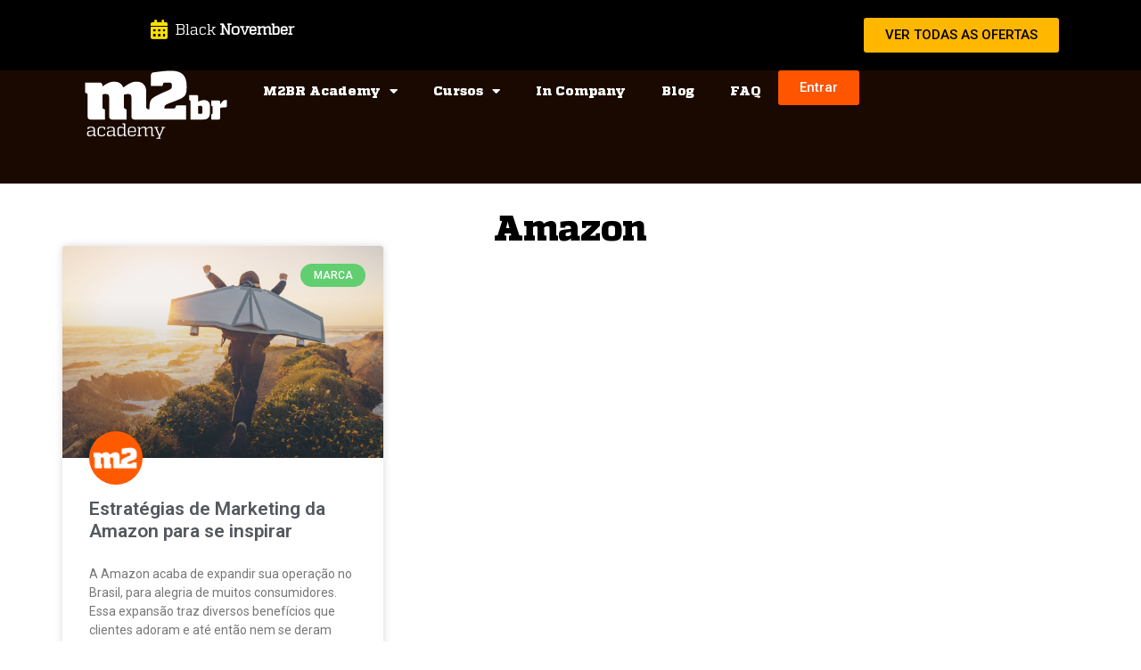

--- FILE ---
content_type: text/html; charset=UTF-8
request_url: https://m2br.academy/tag/amazon/
body_size: 20023
content:
<!doctype html>
<html lang="pt-BR">
<head>
	<meta charset="UTF-8">
	<meta name="viewport" content="width=device-width, initial-scale=1">
	<link rel="profile" href="https://gmpg.org/xfn/11">
	    <style>
        #wpadminbar #wp-admin-bar-p404_free_top_button .ab-icon:before {
            content: "\f103";
            color:red;
            top: 2px;
        }
    </style>
    
	  <meta name='robots' content='index, follow, max-image-preview:large, max-snippet:-1, max-video-preview:-1' />

	<!-- This site is optimized with the Yoast SEO plugin v23.3 - https://yoast.com/wordpress/plugins/seo/ -->
	<title>Arquivo de Amazon - M2BR Academy</title>
	<link rel="canonical" href="https://m2br.academy/tag/amazon/" />
	<meta property="og:locale" content="pt_BR" />
	<meta property="og:type" content="article" />
	<meta property="og:title" content="Arquivo de Amazon - M2BR Academy" />
	<meta property="og:url" content="https://m2br.academy/tag/amazon/" />
	<meta property="og:site_name" content="M2BR Academy" />
	<meta name="twitter:card" content="summary_large_image" />
	<script type="application/ld+json" class="yoast-schema-graph">{"@context":"https://schema.org","@graph":[{"@type":"CollectionPage","@id":"https://m2br.academy/tag/amazon/","url":"https://m2br.academy/tag/amazon/","name":"Arquivo de Amazon - M2BR Academy","isPartOf":{"@id":"https://m2br.academy/#website"},"primaryImageOfPage":{"@id":"https://m2br.academy/tag/amazon/#primaryimage"},"image":{"@id":"https://m2br.academy/tag/amazon/#primaryimage"},"thumbnailUrl":"https://m2br.academy/wp-content/uploads/2019/01/estrategias_de_marketing_da_amazon_para_se_inspirar-1.png","breadcrumb":{"@id":"https://m2br.academy/tag/amazon/#breadcrumb"},"inLanguage":"pt-BR"},{"@type":"ImageObject","inLanguage":"pt-BR","@id":"https://m2br.academy/tag/amazon/#primaryimage","url":"https://m2br.academy/wp-content/uploads/2019/01/estrategias_de_marketing_da_amazon_para_se_inspirar-1.png","contentUrl":"https://m2br.academy/wp-content/uploads/2019/01/estrategias_de_marketing_da_amazon_para_se_inspirar-1.png","width":1200,"height":680,"caption":"estrategias_de_marketing_da_amazon_para_se_inspirar"},{"@type":"BreadcrumbList","@id":"https://m2br.academy/tag/amazon/#breadcrumb","itemListElement":[{"@type":"ListItem","position":1,"name":"Início","item":"https://m2br.academy/"},{"@type":"ListItem","position":2,"name":"Amazon"}]},{"@type":"WebSite","@id":"https://m2br.academy/#website","url":"https://m2br.academy/","name":"M2BR Academy","description":"","potentialAction":[{"@type":"SearchAction","target":{"@type":"EntryPoint","urlTemplate":"https://m2br.academy/?s={search_term_string}"},"query-input":"required name=search_term_string"}],"inLanguage":"pt-BR"}]}</script>
	<!-- / Yoast SEO plugin. -->


<link rel="alternate" type="application/rss+xml" title="Feed para M2BR Academy &raquo;" href="https://m2br.academy/feed/" />
<link rel="alternate" type="application/rss+xml" title="Feed de comentários para M2BR Academy &raquo;" href="https://m2br.academy/comments/feed/" />
<link rel="alternate" type="application/rss+xml" title="Feed de tag para M2BR Academy &raquo; Amazon" href="https://m2br.academy/tag/amazon/feed/" />
<script>
window._wpemojiSettings = {"baseUrl":"https:\/\/s.w.org\/images\/core\/emoji\/15.0.3\/72x72\/","ext":".png","svgUrl":"https:\/\/s.w.org\/images\/core\/emoji\/15.0.3\/svg\/","svgExt":".svg","source":{"concatemoji":"https:\/\/m2br.academy\/wp-includes\/js\/wp-emoji-release.min.js?ver=f417ec07c9e938076416b5ced279b8d1"}};
/*! This file is auto-generated */
!function(i,n){var o,s,e;function c(e){try{var t={supportTests:e,timestamp:(new Date).valueOf()};sessionStorage.setItem(o,JSON.stringify(t))}catch(e){}}function p(e,t,n){e.clearRect(0,0,e.canvas.width,e.canvas.height),e.fillText(t,0,0);var t=new Uint32Array(e.getImageData(0,0,e.canvas.width,e.canvas.height).data),r=(e.clearRect(0,0,e.canvas.width,e.canvas.height),e.fillText(n,0,0),new Uint32Array(e.getImageData(0,0,e.canvas.width,e.canvas.height).data));return t.every(function(e,t){return e===r[t]})}function u(e,t,n){switch(t){case"flag":return n(e,"\ud83c\udff3\ufe0f\u200d\u26a7\ufe0f","\ud83c\udff3\ufe0f\u200b\u26a7\ufe0f")?!1:!n(e,"\ud83c\uddfa\ud83c\uddf3","\ud83c\uddfa\u200b\ud83c\uddf3")&&!n(e,"\ud83c\udff4\udb40\udc67\udb40\udc62\udb40\udc65\udb40\udc6e\udb40\udc67\udb40\udc7f","\ud83c\udff4\u200b\udb40\udc67\u200b\udb40\udc62\u200b\udb40\udc65\u200b\udb40\udc6e\u200b\udb40\udc67\u200b\udb40\udc7f");case"emoji":return!n(e,"\ud83d\udc26\u200d\u2b1b","\ud83d\udc26\u200b\u2b1b")}return!1}function f(e,t,n){var r="undefined"!=typeof WorkerGlobalScope&&self instanceof WorkerGlobalScope?new OffscreenCanvas(300,150):i.createElement("canvas"),a=r.getContext("2d",{willReadFrequently:!0}),o=(a.textBaseline="top",a.font="600 32px Arial",{});return e.forEach(function(e){o[e]=t(a,e,n)}),o}function t(e){var t=i.createElement("script");t.src=e,t.defer=!0,i.head.appendChild(t)}"undefined"!=typeof Promise&&(o="wpEmojiSettingsSupports",s=["flag","emoji"],n.supports={everything:!0,everythingExceptFlag:!0},e=new Promise(function(e){i.addEventListener("DOMContentLoaded",e,{once:!0})}),new Promise(function(t){var n=function(){try{var e=JSON.parse(sessionStorage.getItem(o));if("object"==typeof e&&"number"==typeof e.timestamp&&(new Date).valueOf()<e.timestamp+604800&&"object"==typeof e.supportTests)return e.supportTests}catch(e){}return null}();if(!n){if("undefined"!=typeof Worker&&"undefined"!=typeof OffscreenCanvas&&"undefined"!=typeof URL&&URL.createObjectURL&&"undefined"!=typeof Blob)try{var e="postMessage("+f.toString()+"("+[JSON.stringify(s),u.toString(),p.toString()].join(",")+"));",r=new Blob([e],{type:"text/javascript"}),a=new Worker(URL.createObjectURL(r),{name:"wpTestEmojiSupports"});return void(a.onmessage=function(e){c(n=e.data),a.terminate(),t(n)})}catch(e){}c(n=f(s,u,p))}t(n)}).then(function(e){for(var t in e)n.supports[t]=e[t],n.supports.everything=n.supports.everything&&n.supports[t],"flag"!==t&&(n.supports.everythingExceptFlag=n.supports.everythingExceptFlag&&n.supports[t]);n.supports.everythingExceptFlag=n.supports.everythingExceptFlag&&!n.supports.flag,n.DOMReady=!1,n.readyCallback=function(){n.DOMReady=!0}}).then(function(){return e}).then(function(){var e;n.supports.everything||(n.readyCallback(),(e=n.source||{}).concatemoji?t(e.concatemoji):e.wpemoji&&e.twemoji&&(t(e.twemoji),t(e.wpemoji)))}))}((window,document),window._wpemojiSettings);
</script>
<link rel='stylesheet' id='hello-elementor-theme-style-css' href='https://m2br.academy/wp-content/themes/hello-elementor/theme.min.css?ver=3.0.1' media='all' />
<link rel='stylesheet' id='elementor-frontend-css' href='https://m2br.academy/wp-content/plugins/elementor/assets/css/frontend-lite.min.css?ver=3.20.2' media='all' />
<link rel='stylesheet' id='eael-general-css' href='https://m2br.academy/wp-content/plugins/essential-addons-for-elementor-lite/assets/front-end/css/view/general.min.css?ver=6.0.7' media='all' />
<link rel='stylesheet' id='eael-3427-css' href='https://m2br.academy/wp-content/uploads/essential-addons-elementor/eael-3427.css?ver=1548864009' media='all' />
<style id='wp-emoji-styles-inline-css'>

	img.wp-smiley, img.emoji {
		display: inline !important;
		border: none !important;
		box-shadow: none !important;
		height: 1em !important;
		width: 1em !important;
		margin: 0 0.07em !important;
		vertical-align: -0.1em !important;
		background: none !important;
		padding: 0 !important;
	}
</style>
<link rel='stylesheet' id='wp-block-library-css' href='https://m2br.academy/wp-includes/css/dist/block-library/style.min.css?ver=f417ec07c9e938076416b5ced279b8d1' media='all' />
<link rel='stylesheet' id='jet-engine-frontend-css' href='https://m2br.academy/wp-content/plugins/jet-engine/assets/css/frontend.css?ver=3.3.1' media='all' />
<style id='classic-theme-styles-inline-css'>
/*! This file is auto-generated */
.wp-block-button__link{color:#fff;background-color:#32373c;border-radius:9999px;box-shadow:none;text-decoration:none;padding:calc(.667em + 2px) calc(1.333em + 2px);font-size:1.125em}.wp-block-file__button{background:#32373c;color:#fff;text-decoration:none}
</style>
<style id='global-styles-inline-css'>
:root{--wp--preset--aspect-ratio--square: 1;--wp--preset--aspect-ratio--4-3: 4/3;--wp--preset--aspect-ratio--3-4: 3/4;--wp--preset--aspect-ratio--3-2: 3/2;--wp--preset--aspect-ratio--2-3: 2/3;--wp--preset--aspect-ratio--16-9: 16/9;--wp--preset--aspect-ratio--9-16: 9/16;--wp--preset--color--black: #000000;--wp--preset--color--cyan-bluish-gray: #abb8c3;--wp--preset--color--white: #ffffff;--wp--preset--color--pale-pink: #f78da7;--wp--preset--color--vivid-red: #cf2e2e;--wp--preset--color--luminous-vivid-orange: #ff6900;--wp--preset--color--luminous-vivid-amber: #fcb900;--wp--preset--color--light-green-cyan: #7bdcb5;--wp--preset--color--vivid-green-cyan: #00d084;--wp--preset--color--pale-cyan-blue: #8ed1fc;--wp--preset--color--vivid-cyan-blue: #0693e3;--wp--preset--color--vivid-purple: #9b51e0;--wp--preset--gradient--vivid-cyan-blue-to-vivid-purple: linear-gradient(135deg,rgba(6,147,227,1) 0%,rgb(155,81,224) 100%);--wp--preset--gradient--light-green-cyan-to-vivid-green-cyan: linear-gradient(135deg,rgb(122,220,180) 0%,rgb(0,208,130) 100%);--wp--preset--gradient--luminous-vivid-amber-to-luminous-vivid-orange: linear-gradient(135deg,rgba(252,185,0,1) 0%,rgba(255,105,0,1) 100%);--wp--preset--gradient--luminous-vivid-orange-to-vivid-red: linear-gradient(135deg,rgba(255,105,0,1) 0%,rgb(207,46,46) 100%);--wp--preset--gradient--very-light-gray-to-cyan-bluish-gray: linear-gradient(135deg,rgb(238,238,238) 0%,rgb(169,184,195) 100%);--wp--preset--gradient--cool-to-warm-spectrum: linear-gradient(135deg,rgb(74,234,220) 0%,rgb(151,120,209) 20%,rgb(207,42,186) 40%,rgb(238,44,130) 60%,rgb(251,105,98) 80%,rgb(254,248,76) 100%);--wp--preset--gradient--blush-light-purple: linear-gradient(135deg,rgb(255,206,236) 0%,rgb(152,150,240) 100%);--wp--preset--gradient--blush-bordeaux: linear-gradient(135deg,rgb(254,205,165) 0%,rgb(254,45,45) 50%,rgb(107,0,62) 100%);--wp--preset--gradient--luminous-dusk: linear-gradient(135deg,rgb(255,203,112) 0%,rgb(199,81,192) 50%,rgb(65,88,208) 100%);--wp--preset--gradient--pale-ocean: linear-gradient(135deg,rgb(255,245,203) 0%,rgb(182,227,212) 50%,rgb(51,167,181) 100%);--wp--preset--gradient--electric-grass: linear-gradient(135deg,rgb(202,248,128) 0%,rgb(113,206,126) 100%);--wp--preset--gradient--midnight: linear-gradient(135deg,rgb(2,3,129) 0%,rgb(40,116,252) 100%);--wp--preset--font-size--small: 13px;--wp--preset--font-size--medium: 20px;--wp--preset--font-size--large: 36px;--wp--preset--font-size--x-large: 42px;--wp--preset--spacing--20: 0.44rem;--wp--preset--spacing--30: 0.67rem;--wp--preset--spacing--40: 1rem;--wp--preset--spacing--50: 1.5rem;--wp--preset--spacing--60: 2.25rem;--wp--preset--spacing--70: 3.38rem;--wp--preset--spacing--80: 5.06rem;--wp--preset--shadow--natural: 6px 6px 9px rgba(0, 0, 0, 0.2);--wp--preset--shadow--deep: 12px 12px 50px rgba(0, 0, 0, 0.4);--wp--preset--shadow--sharp: 6px 6px 0px rgba(0, 0, 0, 0.2);--wp--preset--shadow--outlined: 6px 6px 0px -3px rgba(255, 255, 255, 1), 6px 6px rgba(0, 0, 0, 1);--wp--preset--shadow--crisp: 6px 6px 0px rgba(0, 0, 0, 1);}:where(.is-layout-flex){gap: 0.5em;}:where(.is-layout-grid){gap: 0.5em;}body .is-layout-flex{display: flex;}.is-layout-flex{flex-wrap: wrap;align-items: center;}.is-layout-flex > :is(*, div){margin: 0;}body .is-layout-grid{display: grid;}.is-layout-grid > :is(*, div){margin: 0;}:where(.wp-block-columns.is-layout-flex){gap: 2em;}:where(.wp-block-columns.is-layout-grid){gap: 2em;}:where(.wp-block-post-template.is-layout-flex){gap: 1.25em;}:where(.wp-block-post-template.is-layout-grid){gap: 1.25em;}.has-black-color{color: var(--wp--preset--color--black) !important;}.has-cyan-bluish-gray-color{color: var(--wp--preset--color--cyan-bluish-gray) !important;}.has-white-color{color: var(--wp--preset--color--white) !important;}.has-pale-pink-color{color: var(--wp--preset--color--pale-pink) !important;}.has-vivid-red-color{color: var(--wp--preset--color--vivid-red) !important;}.has-luminous-vivid-orange-color{color: var(--wp--preset--color--luminous-vivid-orange) !important;}.has-luminous-vivid-amber-color{color: var(--wp--preset--color--luminous-vivid-amber) !important;}.has-light-green-cyan-color{color: var(--wp--preset--color--light-green-cyan) !important;}.has-vivid-green-cyan-color{color: var(--wp--preset--color--vivid-green-cyan) !important;}.has-pale-cyan-blue-color{color: var(--wp--preset--color--pale-cyan-blue) !important;}.has-vivid-cyan-blue-color{color: var(--wp--preset--color--vivid-cyan-blue) !important;}.has-vivid-purple-color{color: var(--wp--preset--color--vivid-purple) !important;}.has-black-background-color{background-color: var(--wp--preset--color--black) !important;}.has-cyan-bluish-gray-background-color{background-color: var(--wp--preset--color--cyan-bluish-gray) !important;}.has-white-background-color{background-color: var(--wp--preset--color--white) !important;}.has-pale-pink-background-color{background-color: var(--wp--preset--color--pale-pink) !important;}.has-vivid-red-background-color{background-color: var(--wp--preset--color--vivid-red) !important;}.has-luminous-vivid-orange-background-color{background-color: var(--wp--preset--color--luminous-vivid-orange) !important;}.has-luminous-vivid-amber-background-color{background-color: var(--wp--preset--color--luminous-vivid-amber) !important;}.has-light-green-cyan-background-color{background-color: var(--wp--preset--color--light-green-cyan) !important;}.has-vivid-green-cyan-background-color{background-color: var(--wp--preset--color--vivid-green-cyan) !important;}.has-pale-cyan-blue-background-color{background-color: var(--wp--preset--color--pale-cyan-blue) !important;}.has-vivid-cyan-blue-background-color{background-color: var(--wp--preset--color--vivid-cyan-blue) !important;}.has-vivid-purple-background-color{background-color: var(--wp--preset--color--vivid-purple) !important;}.has-black-border-color{border-color: var(--wp--preset--color--black) !important;}.has-cyan-bluish-gray-border-color{border-color: var(--wp--preset--color--cyan-bluish-gray) !important;}.has-white-border-color{border-color: var(--wp--preset--color--white) !important;}.has-pale-pink-border-color{border-color: var(--wp--preset--color--pale-pink) !important;}.has-vivid-red-border-color{border-color: var(--wp--preset--color--vivid-red) !important;}.has-luminous-vivid-orange-border-color{border-color: var(--wp--preset--color--luminous-vivid-orange) !important;}.has-luminous-vivid-amber-border-color{border-color: var(--wp--preset--color--luminous-vivid-amber) !important;}.has-light-green-cyan-border-color{border-color: var(--wp--preset--color--light-green-cyan) !important;}.has-vivid-green-cyan-border-color{border-color: var(--wp--preset--color--vivid-green-cyan) !important;}.has-pale-cyan-blue-border-color{border-color: var(--wp--preset--color--pale-cyan-blue) !important;}.has-vivid-cyan-blue-border-color{border-color: var(--wp--preset--color--vivid-cyan-blue) !important;}.has-vivid-purple-border-color{border-color: var(--wp--preset--color--vivid-purple) !important;}.has-vivid-cyan-blue-to-vivid-purple-gradient-background{background: var(--wp--preset--gradient--vivid-cyan-blue-to-vivid-purple) !important;}.has-light-green-cyan-to-vivid-green-cyan-gradient-background{background: var(--wp--preset--gradient--light-green-cyan-to-vivid-green-cyan) !important;}.has-luminous-vivid-amber-to-luminous-vivid-orange-gradient-background{background: var(--wp--preset--gradient--luminous-vivid-amber-to-luminous-vivid-orange) !important;}.has-luminous-vivid-orange-to-vivid-red-gradient-background{background: var(--wp--preset--gradient--luminous-vivid-orange-to-vivid-red) !important;}.has-very-light-gray-to-cyan-bluish-gray-gradient-background{background: var(--wp--preset--gradient--very-light-gray-to-cyan-bluish-gray) !important;}.has-cool-to-warm-spectrum-gradient-background{background: var(--wp--preset--gradient--cool-to-warm-spectrum) !important;}.has-blush-light-purple-gradient-background{background: var(--wp--preset--gradient--blush-light-purple) !important;}.has-blush-bordeaux-gradient-background{background: var(--wp--preset--gradient--blush-bordeaux) !important;}.has-luminous-dusk-gradient-background{background: var(--wp--preset--gradient--luminous-dusk) !important;}.has-pale-ocean-gradient-background{background: var(--wp--preset--gradient--pale-ocean) !important;}.has-electric-grass-gradient-background{background: var(--wp--preset--gradient--electric-grass) !important;}.has-midnight-gradient-background{background: var(--wp--preset--gradient--midnight) !important;}.has-small-font-size{font-size: var(--wp--preset--font-size--small) !important;}.has-medium-font-size{font-size: var(--wp--preset--font-size--medium) !important;}.has-large-font-size{font-size: var(--wp--preset--font-size--large) !important;}.has-x-large-font-size{font-size: var(--wp--preset--font-size--x-large) !important;}
:where(.wp-block-post-template.is-layout-flex){gap: 1.25em;}:where(.wp-block-post-template.is-layout-grid){gap: 1.25em;}
:where(.wp-block-columns.is-layout-flex){gap: 2em;}:where(.wp-block-columns.is-layout-grid){gap: 2em;}
:root :where(.wp-block-pullquote){font-size: 1.5em;line-height: 1.6;}
</style>
<link rel='stylesheet' id='avatar-manager-css' href='https://m2br.academy/wp-content/plugins/avatar-manager/assets/css/avatar-manager.min.css?ver=1.2.1' media='all' />
<link rel='stylesheet' id='ez-toc-css' href='https://m2br.academy/wp-content/plugins/easy-table-of-contents/assets/css/screen.min.css?ver=2.0.68.1' media='all' />
<style id='ez-toc-inline-css'>
div#ez-toc-container .ez-toc-title {font-size: 120%;}div#ez-toc-container .ez-toc-title {font-weight: 500;}div#ez-toc-container ul li {font-size: 95%;}div#ez-toc-container ul li {font-weight: 500;}div#ez-toc-container nav ul ul li {font-size: 90%;}div#ez-toc-container {background: #fff;border: 1px solid #ff5500;width: 66%;}div#ez-toc-container p.ez-toc-title , #ez-toc-container .ez_toc_custom_title_icon , #ez-toc-container .ez_toc_custom_toc_icon {color: #000000;}div#ez-toc-container ul.ez-toc-list a {color: #ff5500;}div#ez-toc-container ul.ez-toc-list a:hover {color: #2a6496;}div#ez-toc-container ul.ez-toc-list a:visited {color: #000000;}
.ez-toc-container-direction {direction: ltr;}.ez-toc-counter ul {direction: ltr;counter-reset: item ;}.ez-toc-counter nav ul li a::before {content: counter(item, disc) '  ';margin-right: .2em; counter-increment: item;flex-grow: 0;flex-shrink: 0;float: left; }.ez-toc-widget-direction {direction: ltr;}.ez-toc-widget-container ul {direction: ltr;counter-reset: item ;}.ez-toc-widget-container nav ul li a::before {content: counter(item, disc) '  ';margin-right: .2em; counter-increment: item;flex-grow: 0;flex-shrink: 0;float: left; }
</style>
<link rel='stylesheet' id='wp-lightbox-2.min.css-css' href='https://m2br.academy/wp-content/plugins/wp-lightbox-2/styles/lightbox.min.css?ver=1.3.4' media='all' />
<link rel='stylesheet' id='hello-elementor-css' href='https://m2br.academy/wp-content/themes/hello-elementor/style.min.css?ver=3.0.1' media='all' />
<link rel='stylesheet' id='hello-elementor-header-footer-css' href='https://m2br.academy/wp-content/themes/hello-elementor/header-footer.min.css?ver=3.0.1' media='all' />
<link rel='stylesheet' id='elementor-post-3400-css' href='https://m2br.academy/wp-content/uploads/elementor/css/post-3400.css?ver=1713504886' media='all' />
<link rel='stylesheet' id='jet-popup-frontend-css' href='https://m2br.academy/wp-content/plugins/jet-popup/assets/css/jet-popup-frontend.css?ver=2.0.6' media='all' />
<link rel='stylesheet' id='elementor-icons-css' href='https://m2br.academy/wp-content/plugins/elementor/assets/lib/eicons/css/elementor-icons.min.css?ver=5.29.0' media='all' />
<style id='elementor-icons-inline-css'>

		.elementor-add-new-section .elementor-add-templately-promo-button{
            background-color: #5d4fff;
            background-image: url(https://m2br.academy/wp-content/plugins/essential-addons-for-elementor-lite/assets/admin/images/templately/logo-icon.svg);
            background-repeat: no-repeat;
            background-position: center center;
            position: relative;
        }
        
		.elementor-add-new-section .elementor-add-templately-promo-button > i{
            height: 12px;
        }
        
        body .elementor-add-new-section .elementor-add-section-area-button {
            margin-left: 0;
        }

		.elementor-add-new-section .elementor-add-templately-promo-button{
            background-color: #5d4fff;
            background-image: url(https://m2br.academy/wp-content/plugins/essential-addons-for-elementor-lite/assets/admin/images/templately/logo-icon.svg);
            background-repeat: no-repeat;
            background-position: center center;
            position: relative;
        }
        
		.elementor-add-new-section .elementor-add-templately-promo-button > i{
            height: 12px;
        }
        
        body .elementor-add-new-section .elementor-add-section-area-button {
            margin-left: 0;
        }
</style>
<link rel='stylesheet' id='swiper-css' href='https://m2br.academy/wp-content/plugins/elementor/assets/lib/swiper/v8/css/swiper.min.css?ver=8.4.5' media='all' />
<link rel='stylesheet' id='elementor-pro-css' href='https://m2br.academy/wp-content/plugins/elementor-pro/assets/css/frontend-lite.min.css?ver=3.20.0' media='all' />
<link rel='stylesheet' id='elementor-global-css' href='https://m2br.academy/wp-content/uploads/elementor/css/global.css?ver=1713504886' media='all' />
<link rel='stylesheet' id='elementor-post-3427-css' href='https://m2br.academy/wp-content/uploads/elementor/css/post-3427.css?ver=1762192319' media='all' />
<link rel='stylesheet' id='elementor-post-3980-css' href='https://m2br.academy/wp-content/uploads/elementor/css/post-3980.css?ver=1756757491' media='all' />
<link rel='stylesheet' id='elementor-post-4454-css' href='https://m2br.academy/wp-content/uploads/elementor/css/post-4454.css?ver=1713505115' media='all' />
<link rel='stylesheet' id='popup-maker-site-css' href='//m2br.academy/wp-content/uploads/pum/pum-site-styles.css?generated=1731613651&#038;ver=1.19.2' media='all' />
<link rel='stylesheet' id='google-fonts-1-css' href='https://fonts.googleapis.com/css?family=Roboto%3A100%2C100italic%2C200%2C200italic%2C300%2C300italic%2C400%2C400italic%2C500%2C500italic%2C600%2C600italic%2C700%2C700italic%2C800%2C800italic%2C900%2C900italic%7CRoboto+Slab%3A100%2C100italic%2C200%2C200italic%2C300%2C300italic%2C400%2C400italic%2C500%2C500italic%2C600%2C600italic%2C700%2C700italic%2C800%2C800italic%2C900%2C900italic%7CMontserrat%3A100%2C100italic%2C200%2C200italic%2C300%2C300italic%2C400%2C400italic%2C500%2C500italic%2C600%2C600italic%2C700%2C700italic%2C800%2C800italic%2C900%2C900italic&#038;display=swap&#038;ver=6.6' media='all' />
<link rel='stylesheet' id='elementor-icons-shared-0-css' href='https://m2br.academy/wp-content/plugins/elementor/assets/lib/font-awesome/css/fontawesome.min.css?ver=5.15.3' media='all' />
<link rel='stylesheet' id='elementor-icons-fa-solid-css' href='https://m2br.academy/wp-content/plugins/elementor/assets/lib/font-awesome/css/solid.min.css?ver=5.15.3' media='all' />
<link rel='stylesheet' id='elementor-icons-fa-brands-css' href='https://m2br.academy/wp-content/plugins/elementor/assets/lib/font-awesome/css/brands.min.css?ver=5.15.3' media='all' />
<link rel="preconnect" href="https://fonts.gstatic.com/" crossorigin><script src="https://m2br.academy/wp-includes/js/jquery/jquery.min.js?ver=3.7.1" id="jquery-core-js"></script>
<script src="https://m2br.academy/wp-includes/js/jquery/jquery-migrate.min.js?ver=3.4.1" id="jquery-migrate-js"></script>
<script src="https://m2br.academy/wp-content/plugins/avatar-manager/assets/js/avatar-manager.min.js?ver=1.2.1" id="avatar-manager-js"></script>
<link rel="https://api.w.org/" href="https://m2br.academy/wp-json/" /><link rel="alternate" title="JSON" type="application/json" href="https://m2br.academy/wp-json/wp/v2/tags/840" /><link rel="EditURI" type="application/rsd+xml" title="RSD" href="https://m2br.academy/xmlrpc.php?rsd" />
<meta name="generator" content="Elementor 3.20.2; features: e_optimized_assets_loading, e_optimized_css_loading, additional_custom_breakpoints, block_editor_assets_optimize, e_image_loading_optimization; settings: css_print_method-external, google_font-enabled, font_display-swap">
<!-- Google Tag Manager -->
<script>(function(w,d,s,l,i){w[l]=w[l]||[];w[l].push({'gtm.start':
new Date().getTime(),event:'gtm.js'});var f=d.getElementsByTagName(s)[0],
j=d.createElement(s),dl=l!='dataLayer'?'&l='+l:'';j.async=true;j.src=
'https://www.googletagmanager.com/gtm.js?id='+i+dl;f.parentNode.insertBefore(j,f);
})(window,document,'script','dataLayer','GTM-PZ7F53');</script>
<!-- End Google Tag Manager --><link rel="icon" href="https://m2br.academy/wp-content/uploads/2024/04/cropped-favicon-32x32.png" sizes="32x32" />
<link rel="icon" href="https://m2br.academy/wp-content/uploads/2024/04/cropped-favicon-192x192.png" sizes="192x192" />
<link rel="apple-touch-icon" href="https://m2br.academy/wp-content/uploads/2024/04/cropped-favicon-180x180.png" />
<meta name="msapplication-TileImage" content="https://m2br.academy/wp-content/uploads/2024/04/cropped-favicon-270x270.png" />
</head>
<body data-rsssl=1 class="archive tag tag-amazon tag-840 eio-default elementor-default elementor-template-full-width elementor-kit-3400 elementor-page-4454">

<!-- Google Tag Manager (noscript) -->
<noscript><iframe src="https://www.googletagmanager.com/ns.html?id=GTM-PZ7F53"
height="0" width="0" style="display:none;visibility:hidden"></iframe></noscript>
<!-- End Google Tag Manager (noscript) --><script type="text/javascript" async src="https://d335luupugsy2.cloudfront.net/js/loader-scripts/fa81f5c4-52cc-41b0-ba50-0fbff5d7daf2-loader.js" ></script>

<a class="skip-link screen-reader-text" href="#content">Ir para o conteúdo</a>

		<div data-elementor-type="header" data-elementor-id="3427" class="elementor elementor-3427 elementor-location-header" data-elementor-post-type="elementor_library">
			<div class="elementor-element elementor-element-e8b4d21 e-flex e-con-boxed e-con e-parent" data-id="e8b4d21" data-element_type="container" data-settings="{&quot;background_background&quot;:&quot;classic&quot;}" data-core-v316-plus="true">
					<div class="e-con-inner">
		<div class="elementor-element elementor-element-7abb960 e-con-full e-flex e-con e-child" data-id="7abb960" data-element_type="container">
				<div class="elementor-element elementor-element-158c1f0 elementor-mobile-align-center elementor-align-center elementor-widget__width-initial elementor-icon-list--layout-traditional elementor-list-item-link-full_width elementor-widget elementor-widget-icon-list" data-id="158c1f0" data-element_type="widget" data-widget_type="icon-list.default">
				<div class="elementor-widget-container">
			<link rel="stylesheet" href="https://m2br.academy/wp-content/plugins/elementor/assets/css/widget-icon-list.min.css">		<ul class="elementor-icon-list-items">
							<li class="elementor-icon-list-item">
											<a href="https://m2br.academy/black-friday">

												<span class="elementor-icon-list-icon">
							<i aria-hidden="true" class="fas fa-calendar-alt"></i>						</span>
										<span class="elementor-icon-list-text">Black <b>November</b></span>
											</a>
									</li>
						</ul>
				</div>
				</div>
				</div>
		<div class="elementor-element elementor-element-2048aa9 e-con-full e-flex e-con e-child" data-id="2048aa9" data-element_type="container">
				<div class="elementor-element elementor-element-50cfa2c elementor-hidden-tablet elementor-hidden-mobile elementor-hidden-desktop elementor-widget elementor-widget-eael-countdown" data-id="50cfa2c" data-element_type="widget" data-widget_type="eael-countdown.default">
				<div class="elementor-widget-container">
			
		<div class="eael-countdown-wrapper" data-countdown-id="50cfa2c" data-expire-type="none" data-countdown-type="due_date">
			<div class="eael-countdown-container eael-countdown-label-block  eael-countdown-label-block-mobile ">
                                    <ul id="eael-countdown-50cfa2c" class="eael-countdown-items" data-date="Oct 16 2025 2:59:00 +0">
                                                <li class="eael-countdown-item"><div class="eael-countdown-hours"><span data-hours class="eael-countdown-digits">00</span><span class="eael-countdown-label">Horas</span></div></li>                        <li class="eael-countdown-item"><div class="eael-countdown-minutes"><span data-minutes class="eael-countdown-digits">00</span><span class="eael-countdown-label">Minutos</span></div></li>                        <li class="eael-countdown-item"><div class="eael-countdown-seconds"><span data-seconds class="eael-countdown-digits">00</span><span class="eael-countdown-label">Segundos</span></div></li>                    </ul>
                    <div class="eael-countdown-expiry-template" style="display: none;">
                                            </div>
               
			    <div class="clearfix"></div>
			</div>
		</div>

			</div>
				</div>
				</div>
		<div class="elementor-element elementor-element-efa35d3 e-con-full e-flex e-con e-child" data-id="efa35d3" data-element_type="container">
				<div class="elementor-element elementor-element-2aee352 elementor-align-center elementor-widget elementor-widget-button" data-id="2aee352" data-element_type="widget" data-widget_type="button.default">
				<div class="elementor-widget-container">
					<div class="elementor-button-wrapper">
			<a class="elementor-button elementor-button-link elementor-size-sm" href="https://m2br.academy/black-friday/#cursos">
						<span class="elementor-button-content-wrapper">
						<span class="elementor-button-text">VER TODAS AS OFERTAS</span>
		</span>
					</a>
		</div>
				</div>
				</div>
				</div>
					</div>
				</div>
		<div class="elementor-element elementor-element-8ea4418 e-con-full e-flex e-con e-parent" data-id="8ea4418" data-element_type="container" data-settings="{&quot;background_background&quot;:&quot;classic&quot;}" data-core-v316-plus="true">
				<div class="elementor-element elementor-element-a68ed46 elementor-widget-mobile__width-initial elementor-widget elementor-widget-image" data-id="a68ed46" data-element_type="widget" data-widget_type="image.default">
				<div class="elementor-widget-container">
			<style>/*! elementor - v3.20.0 - 20-03-2024 */
.elementor-widget-image{text-align:center}.elementor-widget-image a{display:inline-block}.elementor-widget-image a img[src$=".svg"]{width:48px}.elementor-widget-image img{vertical-align:middle;display:inline-block}</style>											<a href="https://m2br.academy/">
							<img width="200" height="96" src="https://m2br.academy/wp-content/uploads/2024/03/marca-academy.svg" class="attachment-full size-full wp-image-3428" alt="" />								</a>
													</div>
				</div>
				<div class="elementor-element elementor-element-7096dab elementor-widget-mobile__width-initial elementor-nav-menu--stretch elementor-nav-menu--dropdown-tablet elementor-nav-menu__text-align-aside elementor-nav-menu--toggle elementor-nav-menu--burger elementor-widget elementor-widget-nav-menu" data-id="7096dab" data-element_type="widget" data-settings="{&quot;full_width&quot;:&quot;stretch&quot;,&quot;layout&quot;:&quot;horizontal&quot;,&quot;submenu_icon&quot;:{&quot;value&quot;:&quot;&lt;i class=\&quot;fas fa-caret-down\&quot;&gt;&lt;\/i&gt;&quot;,&quot;library&quot;:&quot;fa-solid&quot;},&quot;toggle&quot;:&quot;burger&quot;}" data-widget_type="nav-menu.default">
				<div class="elementor-widget-container">
			<link rel="stylesheet" href="https://m2br.academy/wp-content/plugins/elementor-pro/assets/css/widget-nav-menu.min.css">			<nav class="elementor-nav-menu--main elementor-nav-menu__container elementor-nav-menu--layout-horizontal e--pointer-underline e--animation-fade">
				<ul id="menu-1-7096dab" class="elementor-nav-menu"><li class="menu-item menu-item-type-custom menu-item-object-custom menu-item-home menu-item-has-children menu-item-4111"><a href="https://m2br.academy/" class="elementor-item">M2BR Academy</a>
<ul class="sub-menu elementor-nav-menu--dropdown">
	<li class="menu-item menu-item-type-custom menu-item-object-custom menu-item-4112"><a href="https://m2br.academy/metodo/" class="elementor-sub-item">Método</a></li>
	<li class="menu-item menu-item-type-custom menu-item-object-custom menu-item-4113"><a href="https://m2br.academy/parceiros/" class="elementor-sub-item">Parceiros</a></li>
	<li class="menu-item menu-item-type-custom menu-item-object-custom menu-item-4114"><a href="https://m2br.academy/estrutura/" class="elementor-sub-item">Estrutura</a></li>
	<li class="menu-item menu-item-type-custom menu-item-object-custom menu-item-4118"><a href="https://m2br.academy/depoimentos-alunos/" class="elementor-sub-item">Depoimentos</a></li>
	<li class="menu-item menu-item-type-post_type menu-item-object-page menu-item-8388"><a href="https://m2br.academy/professores-m2br/" class="elementor-sub-item">Professores</a></li>
</ul>
</li>
<li class="menu-item menu-item-type-custom menu-item-object-custom menu-item-has-children menu-item-4116"><a href="/cursos" class="elementor-item">Cursos</a>
<ul class="sub-menu elementor-nav-menu--dropdown">
	<li class="menu-item menu-item-type-post_type menu-item-object-page menu-item-7388"><a href="https://m2br.academy/cursos/presenciais/" class="elementor-sub-item">Presenciais</a></li>
	<li class="menu-item menu-item-type-post_type menu-item-object-page menu-item-7387"><a href="https://m2br.academy/cursos/online-ao-vivo/" class="elementor-sub-item">Online ao Vivo</a></li>
	<li class="menu-item menu-item-type-post_type menu-item-object-page menu-item-11031"><a href="https://m2br.academy/cursos/online-gravados/" class="elementor-sub-item">Online Gravados</a></li>
	<li class="menu-item menu-item-type-post_type menu-item-object-page menu-item-10327"><a href="https://m2br.academy/cursos/todos/" class="elementor-sub-item">Todos os Cursos</a></li>
</ul>
</li>
<li class="menu-item menu-item-type-custom menu-item-object-custom menu-item-4117"><a href="https://m2br.academy/in-company/" class="elementor-item">In Company</a></li>
<li class="menu-item menu-item-type-custom menu-item-object-custom menu-item-4119"><a href="https://m2br.academy/blog/" class="elementor-item">Blog</a></li>
<li class="menu-item menu-item-type-custom menu-item-object-custom menu-item-4120"><a href="https://m2br.academy/perguntas-frequentes/" class="elementor-item">FAQ</a></li>
</ul>			</nav>
					<div class="elementor-menu-toggle" role="button" tabindex="0" aria-label="Menu Toggle" aria-expanded="false">
			<i aria-hidden="true" role="presentation" class="elementor-menu-toggle__icon--open eicon-menu-bar"></i><i aria-hidden="true" role="presentation" class="elementor-menu-toggle__icon--close eicon-close"></i>			<span class="elementor-screen-only">Menu</span>
		</div>
					<nav class="elementor-nav-menu--dropdown elementor-nav-menu__container" aria-hidden="true">
				<ul id="menu-2-7096dab" class="elementor-nav-menu"><li class="menu-item menu-item-type-custom menu-item-object-custom menu-item-home menu-item-has-children menu-item-4111"><a href="https://m2br.academy/" class="elementor-item" tabindex="-1">M2BR Academy</a>
<ul class="sub-menu elementor-nav-menu--dropdown">
	<li class="menu-item menu-item-type-custom menu-item-object-custom menu-item-4112"><a href="https://m2br.academy/metodo/" class="elementor-sub-item" tabindex="-1">Método</a></li>
	<li class="menu-item menu-item-type-custom menu-item-object-custom menu-item-4113"><a href="https://m2br.academy/parceiros/" class="elementor-sub-item" tabindex="-1">Parceiros</a></li>
	<li class="menu-item menu-item-type-custom menu-item-object-custom menu-item-4114"><a href="https://m2br.academy/estrutura/" class="elementor-sub-item" tabindex="-1">Estrutura</a></li>
	<li class="menu-item menu-item-type-custom menu-item-object-custom menu-item-4118"><a href="https://m2br.academy/depoimentos-alunos/" class="elementor-sub-item" tabindex="-1">Depoimentos</a></li>
	<li class="menu-item menu-item-type-post_type menu-item-object-page menu-item-8388"><a href="https://m2br.academy/professores-m2br/" class="elementor-sub-item" tabindex="-1">Professores</a></li>
</ul>
</li>
<li class="menu-item menu-item-type-custom menu-item-object-custom menu-item-has-children menu-item-4116"><a href="/cursos" class="elementor-item" tabindex="-1">Cursos</a>
<ul class="sub-menu elementor-nav-menu--dropdown">
	<li class="menu-item menu-item-type-post_type menu-item-object-page menu-item-7388"><a href="https://m2br.academy/cursos/presenciais/" class="elementor-sub-item" tabindex="-1">Presenciais</a></li>
	<li class="menu-item menu-item-type-post_type menu-item-object-page menu-item-7387"><a href="https://m2br.academy/cursos/online-ao-vivo/" class="elementor-sub-item" tabindex="-1">Online ao Vivo</a></li>
	<li class="menu-item menu-item-type-post_type menu-item-object-page menu-item-11031"><a href="https://m2br.academy/cursos/online-gravados/" class="elementor-sub-item" tabindex="-1">Online Gravados</a></li>
	<li class="menu-item menu-item-type-post_type menu-item-object-page menu-item-10327"><a href="https://m2br.academy/cursos/todos/" class="elementor-sub-item" tabindex="-1">Todos os Cursos</a></li>
</ul>
</li>
<li class="menu-item menu-item-type-custom menu-item-object-custom menu-item-4117"><a href="https://m2br.academy/in-company/" class="elementor-item" tabindex="-1">In Company</a></li>
<li class="menu-item menu-item-type-custom menu-item-object-custom menu-item-4119"><a href="https://m2br.academy/blog/" class="elementor-item" tabindex="-1">Blog</a></li>
<li class="menu-item menu-item-type-custom menu-item-object-custom menu-item-4120"><a href="https://m2br.academy/perguntas-frequentes/" class="elementor-item" tabindex="-1">FAQ</a></li>
</ul>			</nav>
				</div>
				</div>
				<div class="elementor-element elementor-element-02a073a elementor-widget elementor-widget-button" data-id="02a073a" data-element_type="widget" data-widget_type="button.default">
				<div class="elementor-widget-container">
					<div class="elementor-button-wrapper">
			<a class="elementor-button elementor-button-link elementor-size-sm" href="https://play.m2br.academy">
						<span class="elementor-button-content-wrapper">
						<span class="elementor-button-text">Entrar</span>
		</span>
					</a>
		</div>
				</div>
				</div>
				</div>
				</div>
				<div data-elementor-type="archive" data-elementor-id="4454" class="elementor elementor-4454 elementor-location-archive" data-elementor-post-type="elementor_library">
			<div class="elementor-element elementor-element-27d67ff e-flex e-con-boxed e-con e-parent" data-id="27d67ff" data-element_type="container" data-core-v316-plus="true">
					<div class="e-con-inner">
				<div class="elementor-element elementor-element-dba284a elementor-widget elementor-widget-theme-archive-title elementor-page-title elementor-widget-heading" data-id="dba284a" data-element_type="widget" data-widget_type="theme-archive-title.default">
				<div class="elementor-widget-container">
			<style>/*! elementor - v3.20.0 - 20-03-2024 */
.elementor-heading-title{padding:0;margin:0;line-height:1}.elementor-widget-heading .elementor-heading-title[class*=elementor-size-]>a{color:inherit;font-size:inherit;line-height:inherit}.elementor-widget-heading .elementor-heading-title.elementor-size-small{font-size:15px}.elementor-widget-heading .elementor-heading-title.elementor-size-medium{font-size:19px}.elementor-widget-heading .elementor-heading-title.elementor-size-large{font-size:29px}.elementor-widget-heading .elementor-heading-title.elementor-size-xl{font-size:39px}.elementor-widget-heading .elementor-heading-title.elementor-size-xxl{font-size:59px}</style><h1 class="elementor-heading-title elementor-size-default">Amazon</h1>		</div>
				</div>
				<div class="elementor-element elementor-element-d76f2a0 elementor-grid-3 elementor-grid-tablet-2 elementor-grid-mobile-1 elementor-posts--thumbnail-top elementor-posts--show-avatar elementor-card-shadow-yes elementor-posts__hover-gradient elementor-widget elementor-widget-archive-posts" data-id="d76f2a0" data-element_type="widget" data-settings="{&quot;pagination_type&quot;:&quot;numbers_and_prev_next&quot;,&quot;archive_cards_columns&quot;:&quot;3&quot;,&quot;archive_cards_columns_tablet&quot;:&quot;2&quot;,&quot;archive_cards_columns_mobile&quot;:&quot;1&quot;,&quot;archive_cards_row_gap&quot;:{&quot;unit&quot;:&quot;px&quot;,&quot;size&quot;:35,&quot;sizes&quot;:[]},&quot;archive_cards_row_gap_tablet&quot;:{&quot;unit&quot;:&quot;px&quot;,&quot;size&quot;:&quot;&quot;,&quot;sizes&quot;:[]},&quot;archive_cards_row_gap_mobile&quot;:{&quot;unit&quot;:&quot;px&quot;,&quot;size&quot;:&quot;&quot;,&quot;sizes&quot;:[]}}" data-widget_type="archive-posts.archive_cards">
				<div class="elementor-widget-container">
			<link rel="stylesheet" href="https://m2br.academy/wp-content/plugins/elementor-pro/assets/css/widget-posts.min.css">		<div class="elementor-posts-container elementor-posts elementor-posts--skin-cards elementor-grid">
				<article class="elementor-post elementor-grid-item post-1794 post type-post status-publish format-standard has-post-thumbnail hentry category-marca category-marketing-digital category-noticias tag-acoes tag-amazon tag-estrategias-de-marketing tag-jeff-bezos tag-planejamento-de-marketing tag-taticas">
			<div class="elementor-post__card">
				<a class="elementor-post__thumbnail__link" href="https://m2br.academy/estrategias-de-marketing-da-amazon-para-se-inspirar/" tabindex="-1" ><div class="elementor-post__thumbnail"><img fetchpriority="high" width="1200" height="680" src="https://m2br.academy/wp-content/uploads/2019/01/estrategias_de_marketing_da_amazon_para_se_inspirar-1.png" class="attachment-full size-full wp-image-1807" alt="estrategias_de_marketing_da_amazon_para_se_inspirar" decoding="async" srcset="https://m2br.academy/wp-content/uploads/2019/01/estrategias_de_marketing_da_amazon_para_se_inspirar-1.png 1200w, https://m2br.academy/wp-content/uploads/2019/01/estrategias_de_marketing_da_amazon_para_se_inspirar-1-768x435.png 768w" sizes="(max-width: 1200px) 100vw, 1200px" /></div></a>
				<div class="elementor-post__badge">Marca</div>
				<div class="elementor-post__avatar">
			<img alt="M2BR Academy" class="avatar avatar-128 photo avatar-default" height="128" src="https://m2br.academy/wp-content/uploads/2024/04/favicon-1-128x128.png" width="128">		</div>
				<div class="elementor-post__text">
				<h3 class="elementor-post__title">
			<a href="https://m2br.academy/estrategias-de-marketing-da-amazon-para-se-inspirar/" >
				Estratégias de Marketing da Amazon para se inspirar			</a>
		</h3>
				<div class="elementor-post__excerpt">
			<p>A Amazon acaba de expandir sua operação no Brasil, para alegria de muitos consumidores. Essa expansão traz diversos benefícios que clientes adoram e até então nem se deram conta de</p>
		</div>
		
		<a class="elementor-post__read-more" href="https://m2br.academy/estrategias-de-marketing-da-amazon-para-se-inspirar/" aria-label="Read more about Estratégias de Marketing da Amazon para se inspirar" tabindex="-1" >
			Leia mais...		</a>

				</div>
				<div class="elementor-post__meta-data">
					<span class="elementor-post-author">
			M2BR Academy		</span>
				<span class="elementor-post-date">
			janeiro 30, 2019		</span>
				</div>
					</div>
		</article>
				</div>
		
				</div>
				</div>
					</div>
				</div>
				</div>
				<div data-elementor-type="footer" data-elementor-id="3980" class="elementor elementor-3980 elementor-location-footer" data-elementor-post-type="elementor_library">
			<div class="elementor-element elementor-element-bc6eff2 e-con-full elementor-hidden-tablet elementor-hidden-mobile e-flex e-con e-parent" data-id="bc6eff2" data-element_type="container" data-settings="{&quot;background_background&quot;:&quot;classic&quot;}" data-core-v316-plus="true">
		<div class="elementor-element elementor-element-0a67d6b e-con-full e-flex e-con e-child" data-id="0a67d6b" data-element_type="container">
				<div class="elementor-element elementor-element-5f72f68 elementor-widget elementor-widget-text-editor" data-id="5f72f68" data-element_type="widget" data-widget_type="text-editor.default">
				<div class="elementor-widget-container">
			<style>/*! elementor - v3.20.0 - 20-03-2024 */
.elementor-widget-text-editor.elementor-drop-cap-view-stacked .elementor-drop-cap{background-color:#69727d;color:#fff}.elementor-widget-text-editor.elementor-drop-cap-view-framed .elementor-drop-cap{color:#69727d;border:3px solid;background-color:transparent}.elementor-widget-text-editor:not(.elementor-drop-cap-view-default) .elementor-drop-cap{margin-top:8px}.elementor-widget-text-editor:not(.elementor-drop-cap-view-default) .elementor-drop-cap-letter{width:1em;height:1em}.elementor-widget-text-editor .elementor-drop-cap{float:left;text-align:center;line-height:1;font-size:50px}.elementor-widget-text-editor .elementor-drop-cap-letter{display:inline-block}</style>				<p>Receba as novidades da M2BR Academy!</p>						</div>
				</div>
				<div class="elementor-element elementor-element-df9959e elementor-widget elementor-widget-text-editor" data-id="df9959e" data-element_type="widget" data-widget_type="text-editor.default">
				<div class="elementor-widget-container">
							Faça seu cadastro e fique por dentro dos cursos e promoções.						</div>
				</div>
				</div>
		<div class="elementor-element elementor-element-4c8b31f e-con-full e-flex e-con e-child" data-id="4c8b31f" data-element_type="container">
				<div class="elementor-element elementor-element-0b0b5a5 elementor-button-align-stretch elementor-widget elementor-widget-form" data-id="0b0b5a5" data-element_type="widget" data-settings="{&quot;button_width&quot;:&quot;30&quot;,&quot;step_next_label&quot;:&quot;Next&quot;,&quot;step_previous_label&quot;:&quot;Previous&quot;,&quot;step_type&quot;:&quot;number_text&quot;,&quot;step_icon_shape&quot;:&quot;circle&quot;}" data-widget_type="form.default">
				<div class="elementor-widget-container">
			<style>/*! elementor-pro - v3.20.0 - 11-03-2024 */
.elementor-button.elementor-hidden,.elementor-hidden{display:none}.e-form__step{width:100%}.e-form__step:not(.elementor-hidden){display:flex;flex-wrap:wrap}.e-form__buttons{flex-wrap:wrap}.e-form__buttons,.e-form__buttons__wrapper{display:flex}.e-form__indicators{display:flex;justify-content:space-between;align-items:center;flex-wrap:nowrap;font-size:13px;margin-bottom:var(--e-form-steps-indicators-spacing)}.e-form__indicators__indicator{display:flex;flex-direction:column;align-items:center;justify-content:center;flex-basis:0;padding:0 var(--e-form-steps-divider-gap)}.e-form__indicators__indicator__progress{width:100%;position:relative;background-color:var(--e-form-steps-indicator-progress-background-color);border-radius:var(--e-form-steps-indicator-progress-border-radius);overflow:hidden}.e-form__indicators__indicator__progress__meter{width:var(--e-form-steps-indicator-progress-meter-width,0);height:var(--e-form-steps-indicator-progress-height);line-height:var(--e-form-steps-indicator-progress-height);padding-right:15px;border-radius:var(--e-form-steps-indicator-progress-border-radius);background-color:var(--e-form-steps-indicator-progress-color);color:var(--e-form-steps-indicator-progress-meter-color);text-align:right;transition:width .1s linear}.e-form__indicators__indicator:first-child{padding-left:0}.e-form__indicators__indicator:last-child{padding-right:0}.e-form__indicators__indicator--state-inactive{color:var(--e-form-steps-indicator-inactive-primary-color,#c2cbd2)}.e-form__indicators__indicator--state-inactive [class*=indicator--shape-]:not(.e-form__indicators__indicator--shape-none){background-color:var(--e-form-steps-indicator-inactive-secondary-color,#fff)}.e-form__indicators__indicator--state-inactive object,.e-form__indicators__indicator--state-inactive svg{fill:var(--e-form-steps-indicator-inactive-primary-color,#c2cbd2)}.e-form__indicators__indicator--state-active{color:var(--e-form-steps-indicator-active-primary-color,#39b54a);border-color:var(--e-form-steps-indicator-active-secondary-color,#fff)}.e-form__indicators__indicator--state-active [class*=indicator--shape-]:not(.e-form__indicators__indicator--shape-none){background-color:var(--e-form-steps-indicator-active-secondary-color,#fff)}.e-form__indicators__indicator--state-active object,.e-form__indicators__indicator--state-active svg{fill:var(--e-form-steps-indicator-active-primary-color,#39b54a)}.e-form__indicators__indicator--state-completed{color:var(--e-form-steps-indicator-completed-secondary-color,#fff)}.e-form__indicators__indicator--state-completed [class*=indicator--shape-]:not(.e-form__indicators__indicator--shape-none){background-color:var(--e-form-steps-indicator-completed-primary-color,#39b54a)}.e-form__indicators__indicator--state-completed .e-form__indicators__indicator__label{color:var(--e-form-steps-indicator-completed-primary-color,#39b54a)}.e-form__indicators__indicator--state-completed .e-form__indicators__indicator--shape-none{color:var(--e-form-steps-indicator-completed-primary-color,#39b54a);background-color:initial}.e-form__indicators__indicator--state-completed object,.e-form__indicators__indicator--state-completed svg{fill:var(--e-form-steps-indicator-completed-secondary-color,#fff)}.e-form__indicators__indicator__icon{width:var(--e-form-steps-indicator-padding,30px);height:var(--e-form-steps-indicator-padding,30px);font-size:var(--e-form-steps-indicator-icon-size);border-width:1px;border-style:solid;display:flex;justify-content:center;align-items:center;overflow:hidden;margin-bottom:10px}.e-form__indicators__indicator__icon img,.e-form__indicators__indicator__icon object,.e-form__indicators__indicator__icon svg{width:var(--e-form-steps-indicator-icon-size);height:auto}.e-form__indicators__indicator__icon .e-font-icon-svg{height:1em}.e-form__indicators__indicator__number{width:var(--e-form-steps-indicator-padding,30px);height:var(--e-form-steps-indicator-padding,30px);border-width:1px;border-style:solid;display:flex;justify-content:center;align-items:center;margin-bottom:10px}.e-form__indicators__indicator--shape-circle{border-radius:50%}.e-form__indicators__indicator--shape-square{border-radius:0}.e-form__indicators__indicator--shape-rounded{border-radius:5px}.e-form__indicators__indicator--shape-none{border:0}.e-form__indicators__indicator__label{text-align:center}.e-form__indicators__indicator__separator{width:100%;height:var(--e-form-steps-divider-width);background-color:#babfc5}.e-form__indicators--type-icon,.e-form__indicators--type-icon_text,.e-form__indicators--type-number,.e-form__indicators--type-number_text{align-items:flex-start}.e-form__indicators--type-icon .e-form__indicators__indicator__separator,.e-form__indicators--type-icon_text .e-form__indicators__indicator__separator,.e-form__indicators--type-number .e-form__indicators__indicator__separator,.e-form__indicators--type-number_text .e-form__indicators__indicator__separator{margin-top:calc(var(--e-form-steps-indicator-padding, 30px) / 2 - var(--e-form-steps-divider-width, 1px) / 2)}.elementor-field-type-hidden{display:none}.elementor-field-type-html{display:inline-block}.elementor-field-type-tel input{direction:inherit}.elementor-login .elementor-lost-password,.elementor-login .elementor-remember-me{font-size:.85em}.elementor-field-type-recaptcha_v3 .elementor-field-label{display:none}.elementor-field-type-recaptcha_v3 .grecaptcha-badge{z-index:1}.elementor-button .elementor-form-spinner{order:3}.elementor-form .elementor-button>span{display:flex;justify-content:center;align-items:center}.elementor-form .elementor-button .elementor-button-text{white-space:normal;flex-grow:0}.elementor-form .elementor-button svg{height:auto}.elementor-form .elementor-button .e-font-icon-svg{height:1em}.elementor-select-wrapper .select-caret-down-wrapper{position:absolute;top:50%;transform:translateY(-50%);inset-inline-end:10px;pointer-events:none;font-size:11px}.elementor-select-wrapper .select-caret-down-wrapper svg{display:unset;width:1em;aspect-ratio:unset;fill:currentColor}.elementor-select-wrapper .select-caret-down-wrapper i{font-size:19px;line-height:2}.elementor-select-wrapper.remove-before:before{content:""!important}</style>		<form class="elementor-form" method="post" name="Newsletter">
			<input type="hidden" name="post_id" value="3980"/>
			<input type="hidden" name="form_id" value="0b0b5a5"/>
			<input type="hidden" name="referer_title" value="Arquivo de Amazon - M2BR Academy" />

			
			<div class="elementor-form-fields-wrapper elementor-labels-">
								<div class="elementor-field-type-text elementor-field-group elementor-column elementor-field-group-field_84d66ff elementor-col-100">
												<label for="form-field-field_84d66ff" class="elementor-field-label elementor-screen-only">
								Name							</label>
														<input size="1" type="text" name="form_fields[field_84d66ff]" id="form-field-field_84d66ff" class="elementor-field elementor-size-sm  elementor-field-textual" placeholder="Nome">
											</div>
								<div class="elementor-field-type-email elementor-field-group elementor-column elementor-field-group-name elementor-col-70">
												<label for="form-field-name" class="elementor-field-label elementor-screen-only">
								E-mail							</label>
														<input size="1" type="email" name="form_fields[name]" id="form-field-name" class="elementor-field elementor-size-sm  elementor-field-textual" placeholder="E-mail">
											</div>
								<div class="elementor-field-group elementor-column elementor-field-type-submit elementor-col-30 e-form__buttons">
					<button type="submit" class="elementor-button elementor-size-sm">
						<span >
															<span class=" elementor-button-icon">
																										</span>
																						<span class="elementor-button-text">Cadastrar</span>
													</span>
					</button>
				</div>
			</div>
		</form>
				</div>
				</div>
				</div>
				</div>
		<div class="elementor-element elementor-element-f56f2ed e-con-full elementor-hidden-desktop e-flex e-con e-parent" data-id="f56f2ed" data-element_type="container" data-settings="{&quot;background_background&quot;:&quot;classic&quot;}" data-core-v316-plus="true">
		<div class="elementor-element elementor-element-f3f7778 e-con-full e-flex e-con e-child" data-id="f3f7778" data-element_type="container">
				<div class="elementor-element elementor-element-82089d0 elementor-widget elementor-widget-text-editor" data-id="82089d0" data-element_type="widget" data-widget_type="text-editor.default">
				<div class="elementor-widget-container">
							<p>Receba as novidades da M2BR Academy!</p>						</div>
				</div>
				<div class="elementor-element elementor-element-d66bab4 elementor-widget elementor-widget-text-editor" data-id="d66bab4" data-element_type="widget" data-widget_type="text-editor.default">
				<div class="elementor-widget-container">
							Faça seu cadastro e fique por dentro dos cursos e promoções.						</div>
				</div>
				</div>
		<div class="elementor-element elementor-element-9c7bc79 e-con-full e-flex e-con e-child" data-id="9c7bc79" data-element_type="container">
				<div class="elementor-element elementor-element-39a6edf elementor-button-align-stretch elementor-widget elementor-widget-form" data-id="39a6edf" data-element_type="widget" data-settings="{&quot;button_width&quot;:&quot;30&quot;,&quot;step_next_label&quot;:&quot;Next&quot;,&quot;step_previous_label&quot;:&quot;Previous&quot;,&quot;step_type&quot;:&quot;number_text&quot;,&quot;step_icon_shape&quot;:&quot;circle&quot;}" data-widget_type="form.default">
				<div class="elementor-widget-container">
					<form class="elementor-form" method="post" name="Newsletter">
			<input type="hidden" name="post_id" value="3980"/>
			<input type="hidden" name="form_id" value="39a6edf"/>
			<input type="hidden" name="referer_title" value="Arquivo de Amazon - M2BR Academy" />

			
			<div class="elementor-form-fields-wrapper elementor-labels-">
								<div class="elementor-field-type-text elementor-field-group elementor-column elementor-field-group-field_84d66ff elementor-col-100">
												<label for="form-field-field_84d66ff" class="elementor-field-label elementor-screen-only">
								Name							</label>
														<input size="1" type="text" name="form_fields[field_84d66ff]" id="form-field-field_84d66ff" class="elementor-field elementor-size-sm  elementor-field-textual" placeholder="Nome">
											</div>
								<div class="elementor-field-type-email elementor-field-group elementor-column elementor-field-group-name elementor-col-70">
												<label for="form-field-name" class="elementor-field-label elementor-screen-only">
								E-mail							</label>
														<input size="1" type="email" name="form_fields[name]" id="form-field-name" class="elementor-field elementor-size-sm  elementor-field-textual" placeholder="E-mail">
											</div>
								<div class="elementor-field-group elementor-column elementor-field-type-submit elementor-col-30 e-form__buttons">
					<button type="submit" class="elementor-button elementor-size-sm">
						<span >
															<span class=" elementor-button-icon">
																										</span>
																						<span class="elementor-button-text">Cadastrar</span>
													</span>
					</button>
				</div>
			</div>
		</form>
				</div>
				</div>
				</div>
				</div>
		<div class="elementor-element elementor-element-40a8940 e-con-full elementor-hidden-tablet elementor-hidden-mobile e-flex e-con e-parent" data-id="40a8940" data-element_type="container" data-settings="{&quot;background_background&quot;:&quot;classic&quot;}" data-core-v316-plus="true">
		<div class="elementor-element elementor-element-f51b8ec e-con-full e-flex e-con e-child" data-id="f51b8ec" data-element_type="container">
		<div class="elementor-element elementor-element-906c7b0 e-flex e-con-boxed e-con e-child" data-id="906c7b0" data-element_type="container">
					<div class="e-con-inner">
		<div class="elementor-element elementor-element-82346b2 e-flex e-con-boxed e-con e-child" data-id="82346b2" data-element_type="container">
					<div class="e-con-inner">
				<div class="elementor-element elementor-element-e6ec146 elementor-widget elementor-widget-heading" data-id="e6ec146" data-element_type="widget" data-widget_type="heading.default">
				<div class="elementor-widget-container">
			<h2 class="elementor-heading-title elementor-size-default"><a href="https://m2br.academy">m2br academy</a></h2>		</div>
				</div>
				<div class="elementor-element elementor-element-ca233d5 elementor-widget elementor-widget-heading" data-id="ca233d5" data-element_type="widget" data-widget_type="heading.default">
				<div class="elementor-widget-container">
			<h2 class="elementor-heading-title elementor-size-default"><a href="https://m2br.academy/metodo/">método</a></h2>		</div>
				</div>
				<div class="elementor-element elementor-element-6fd5dc8 elementor-widget elementor-widget-heading" data-id="6fd5dc8" data-element_type="widget" data-widget_type="heading.default">
				<div class="elementor-widget-container">
			<h2 class="elementor-heading-title elementor-size-default"><a href="https://m2br.academy/parceiros/">parceiros</a></h2>		</div>
				</div>
				<div class="elementor-element elementor-element-4caad5d elementor-widget elementor-widget-heading" data-id="4caad5d" data-element_type="widget" data-widget_type="heading.default">
				<div class="elementor-widget-container">
			<h2 class="elementor-heading-title elementor-size-default"><a href="https://m2br.academy/estrutura/">estrutura</a></h2>		</div>
				</div>
					</div>
				</div>
		<div class="elementor-element elementor-element-6391675 e-flex e-con-boxed e-con e-child" data-id="6391675" data-element_type="container">
					<div class="e-con-inner">
				<div class="elementor-element elementor-element-91a490e elementor-widget elementor-widget-heading" data-id="91a490e" data-element_type="widget" data-widget_type="heading.default">
				<div class="elementor-widget-container">
			<h2 class="elementor-heading-title elementor-size-default"><a href="https://m2br.academy/professores-m2br/">professores</a></h2>		</div>
				</div>
				<div class="elementor-element elementor-element-66ef6f2 elementor-widget elementor-widget-heading" data-id="66ef6f2" data-element_type="widget" data-widget_type="heading.default">
				<div class="elementor-widget-container">
			<h2 class="elementor-heading-title elementor-size-default"><a href="https://m2br.academy/cursos/">cursos</a></h2>		</div>
				</div>
				<div class="elementor-element elementor-element-49236b7 elementor-widget elementor-widget-heading" data-id="49236b7" data-element_type="widget" data-widget_type="heading.default">
				<div class="elementor-widget-container">
			<h2 class="elementor-heading-title elementor-size-default"><a href="https://m2br.academy/in-company/">in company</a></h2>		</div>
				</div>
				<div class="elementor-element elementor-element-3b66582 elementor-widget elementor-widget-heading" data-id="3b66582" data-element_type="widget" data-widget_type="heading.default">
				<div class="elementor-widget-container">
			<h2 class="elementor-heading-title elementor-size-default"><a href="https://m2br.academy/depoimentos-alunos/">depoimentos</a></h2>		</div>
				</div>
					</div>
				</div>
					</div>
				</div>
		<div class="elementor-element elementor-element-09c12df e-flex e-con-boxed e-con e-child" data-id="09c12df" data-element_type="container">
					<div class="e-con-inner">
		<div class="elementor-element elementor-element-5512dff e-con-full e-flex e-con e-child" data-id="5512dff" data-element_type="container">
				<div class="elementor-element elementor-element-fc6716c e-grid-align-left elementor-shape-rounded elementor-grid-0 elementor-widget elementor-widget-social-icons" data-id="fc6716c" data-element_type="widget" data-widget_type="social-icons.default">
				<div class="elementor-widget-container">
			<style>/*! elementor - v3.20.0 - 20-03-2024 */
.elementor-widget-social-icons.elementor-grid-0 .elementor-widget-container,.elementor-widget-social-icons.elementor-grid-mobile-0 .elementor-widget-container,.elementor-widget-social-icons.elementor-grid-tablet-0 .elementor-widget-container{line-height:1;font-size:0}.elementor-widget-social-icons:not(.elementor-grid-0):not(.elementor-grid-tablet-0):not(.elementor-grid-mobile-0) .elementor-grid{display:inline-grid}.elementor-widget-social-icons .elementor-grid{grid-column-gap:var(--grid-column-gap,5px);grid-row-gap:var(--grid-row-gap,5px);grid-template-columns:var(--grid-template-columns);justify-content:var(--justify-content,center);justify-items:var(--justify-content,center)}.elementor-icon.elementor-social-icon{font-size:var(--icon-size,25px);line-height:var(--icon-size,25px);width:calc(var(--icon-size, 25px) + 2 * var(--icon-padding, .5em));height:calc(var(--icon-size, 25px) + 2 * var(--icon-padding, .5em))}.elementor-social-icon{--e-social-icon-icon-color:#fff;display:inline-flex;background-color:#69727d;align-items:center;justify-content:center;text-align:center;cursor:pointer}.elementor-social-icon i{color:var(--e-social-icon-icon-color)}.elementor-social-icon svg{fill:var(--e-social-icon-icon-color)}.elementor-social-icon:last-child{margin:0}.elementor-social-icon:hover{opacity:.9;color:#fff}.elementor-social-icon-android{background-color:#a4c639}.elementor-social-icon-apple{background-color:#999}.elementor-social-icon-behance{background-color:#1769ff}.elementor-social-icon-bitbucket{background-color:#205081}.elementor-social-icon-codepen{background-color:#000}.elementor-social-icon-delicious{background-color:#39f}.elementor-social-icon-deviantart{background-color:#05cc47}.elementor-social-icon-digg{background-color:#005be2}.elementor-social-icon-dribbble{background-color:#ea4c89}.elementor-social-icon-elementor{background-color:#d30c5c}.elementor-social-icon-envelope{background-color:#ea4335}.elementor-social-icon-facebook,.elementor-social-icon-facebook-f{background-color:#3b5998}.elementor-social-icon-flickr{background-color:#0063dc}.elementor-social-icon-foursquare{background-color:#2d5be3}.elementor-social-icon-free-code-camp,.elementor-social-icon-freecodecamp{background-color:#006400}.elementor-social-icon-github{background-color:#333}.elementor-social-icon-gitlab{background-color:#e24329}.elementor-social-icon-globe{background-color:#69727d}.elementor-social-icon-google-plus,.elementor-social-icon-google-plus-g{background-color:#dd4b39}.elementor-social-icon-houzz{background-color:#7ac142}.elementor-social-icon-instagram{background-color:#262626}.elementor-social-icon-jsfiddle{background-color:#487aa2}.elementor-social-icon-link{background-color:#818a91}.elementor-social-icon-linkedin,.elementor-social-icon-linkedin-in{background-color:#0077b5}.elementor-social-icon-medium{background-color:#00ab6b}.elementor-social-icon-meetup{background-color:#ec1c40}.elementor-social-icon-mixcloud{background-color:#273a4b}.elementor-social-icon-odnoklassniki{background-color:#f4731c}.elementor-social-icon-pinterest{background-color:#bd081c}.elementor-social-icon-product-hunt{background-color:#da552f}.elementor-social-icon-reddit{background-color:#ff4500}.elementor-social-icon-rss{background-color:#f26522}.elementor-social-icon-shopping-cart{background-color:#4caf50}.elementor-social-icon-skype{background-color:#00aff0}.elementor-social-icon-slideshare{background-color:#0077b5}.elementor-social-icon-snapchat{background-color:#fffc00}.elementor-social-icon-soundcloud{background-color:#f80}.elementor-social-icon-spotify{background-color:#2ebd59}.elementor-social-icon-stack-overflow{background-color:#fe7a15}.elementor-social-icon-steam{background-color:#00adee}.elementor-social-icon-stumbleupon{background-color:#eb4924}.elementor-social-icon-telegram{background-color:#2ca5e0}.elementor-social-icon-threads{background-color:#000}.elementor-social-icon-thumb-tack{background-color:#1aa1d8}.elementor-social-icon-tripadvisor{background-color:#589442}.elementor-social-icon-tumblr{background-color:#35465c}.elementor-social-icon-twitch{background-color:#6441a5}.elementor-social-icon-twitter{background-color:#1da1f2}.elementor-social-icon-viber{background-color:#665cac}.elementor-social-icon-vimeo{background-color:#1ab7ea}.elementor-social-icon-vk{background-color:#45668e}.elementor-social-icon-weibo{background-color:#dd2430}.elementor-social-icon-weixin{background-color:#31a918}.elementor-social-icon-whatsapp{background-color:#25d366}.elementor-social-icon-wordpress{background-color:#21759b}.elementor-social-icon-x-twitter{background-color:#000}.elementor-social-icon-xing{background-color:#026466}.elementor-social-icon-yelp{background-color:#af0606}.elementor-social-icon-youtube{background-color:#cd201f}.elementor-social-icon-500px{background-color:#0099e5}.elementor-shape-rounded .elementor-icon.elementor-social-icon{border-radius:10%}.elementor-shape-circle .elementor-icon.elementor-social-icon{border-radius:50%}</style>		<div class="elementor-social-icons-wrapper elementor-grid">
							<span class="elementor-grid-item">
					<a class="elementor-icon elementor-social-icon elementor-social-icon-instagram elementor-animation-pop elementor-repeater-item-e0276dd" href="https://instagram.com/m2br.academy" target="_blank">
						<span class="elementor-screen-only">Instagram</span>
						<i class="fab fa-instagram"></i>					</a>
				</span>
							<span class="elementor-grid-item">
					<a class="elementor-icon elementor-social-icon elementor-social-icon-tiktok elementor-animation-pop elementor-repeater-item-468440a" href="https://www.tiktok.com/@m2br.academy/" target="_blank">
						<span class="elementor-screen-only">Tiktok</span>
						<i class="fab fa-tiktok"></i>					</a>
				</span>
							<span class="elementor-grid-item">
					<a class="elementor-icon elementor-social-icon elementor-social-icon-linkedin elementor-animation-pop elementor-repeater-item-fe13b9e" href="https://www.linkedin.com/school/m2br-academy/" target="_blank">
						<span class="elementor-screen-only">Linkedin</span>
						<i class="fab fa-linkedin"></i>					</a>
				</span>
							<span class="elementor-grid-item">
					<a class="elementor-icon elementor-social-icon elementor-social-icon-youtube elementor-animation-pop elementor-repeater-item-deafc93" href="https://www.youtube.com/@m2br.academy" target="_blank">
						<span class="elementor-screen-only">Youtube</span>
						<i class="fab fa-youtube"></i>					</a>
				</span>
					</div>
				</div>
				</div>
				<div class="elementor-element elementor-element-e9005a8 elementor-widget elementor-widget-heading" data-id="e9005a8" data-element_type="widget" data-widget_type="heading.default">
				<div class="elementor-widget-container">
			<h2 class="elementor-heading-title elementor-size-default"><a href="https://api.whatsapp.com/send?l=pt_br&#038;phone=5521971857144">+55 21 97185-7144</a></h2>		</div>
				</div>
				</div>
					</div>
				</div>
		<div class="elementor-element elementor-element-7a884da e-con-full e-flex e-con e-child" data-id="7a884da" data-element_type="container">
				<div class="elementor-element elementor-element-eb0cf0e elementor-widget elementor-widget-text-editor" data-id="eb0cf0e" data-element_type="widget" data-widget_type="text-editor.default">
				<div class="elementor-widget-container">
							<p>Rua Barão do Flamengo, 32 . 3º andar &#8211; Rio de Janeiro© 2025 M2BR Academy</p>						</div>
				</div>
				</div>
				</div>
		<div class="elementor-element elementor-element-c5c6f8e e-con-full e-flex e-con e-child" data-id="c5c6f8e" data-element_type="container">
		<div class="elementor-element elementor-element-94fada3 e-flex e-con-boxed e-con e-child" data-id="94fada3" data-element_type="container">
					<div class="e-con-inner">
		<div class="elementor-element elementor-element-0fee3ea e-flex e-con-boxed e-con e-child" data-id="0fee3ea" data-element_type="container">
					<div class="e-con-inner">
				<div class="elementor-element elementor-element-06c7616 elementor-widget elementor-widget-heading" data-id="06c7616" data-element_type="widget" data-widget_type="heading.default">
				<div class="elementor-widget-container">
			<h2 class="elementor-heading-title elementor-size-default"><a href="https://m2br.academy/blog/">blog</a></h2>		</div>
				</div>
				<div class="elementor-element elementor-element-ed67fdc elementor-widget elementor-widget-heading" data-id="ed67fdc" data-element_type="widget" data-widget_type="heading.default">
				<div class="elementor-widget-container">
			<h2 class="elementor-heading-title elementor-size-default"><a href="https://m2br.academy/perguntas-frequentes/">faq</a></h2>		</div>
				</div>
				<div class="elementor-element elementor-element-e65ff01 elementor-widget elementor-widget-heading" data-id="e65ff01" data-element_type="widget" data-widget_type="heading.default">
				<div class="elementor-widget-container">
			<h2 class="elementor-heading-title elementor-size-default"><a href="https://play.m2br.academy/">play!</a></h2>		</div>
				</div>
				<div class="elementor-element elementor-element-0bebd40 elementor-widget elementor-widget-heading" data-id="0bebd40" data-element_type="widget" data-widget_type="heading.default">
				<div class="elementor-widget-container">
			<h2 class="elementor-heading-title elementor-size-default"><a href="https://m2br.academy/contato/">contato</a></h2>		</div>
				</div>
					</div>
				</div>
		<div class="elementor-element elementor-element-197cb09 e-flex e-con-boxed e-con e-child" data-id="197cb09" data-element_type="container">
					<div class="e-con-inner">
				<div class="elementor-element elementor-element-a62890f elementor-widget elementor-widget-image" data-id="a62890f" data-element_type="widget" data-widget_type="image.default">
				<div class="elementor-widget-container">
														<a href="https://www.google.com/partners/agency?id=2441032894">
							<img loading="lazy" width="183" height="33" src="https://m2br.academy/wp-content/uploads/2024/04/logo-google-partner.png" class="attachment-full size-full wp-image-3987" alt="" />								</a>
													</div>
				</div>
				<div class="elementor-element elementor-element-e7c59eb elementor-widget elementor-widget-image" data-id="e7c59eb" data-element_type="widget" data-widget_type="image.default">
				<div class="elementor-widget-container">
														<a href="https://www.facebook.com/business/partner-directory/search?solution_type=campaign_management&#038;id=2333454536971077&#038;section=overview">
							<img loading="lazy" width="184" height="39" src="https://m2br.academy/wp-content/uploads/2024/04/logo-meta-bussiness-parters.png" class="attachment-full size-full wp-image-3989" alt="" />								</a>
													</div>
				</div>
					</div>
				</div>
					</div>
				</div>
		<div class="elementor-element elementor-element-33d0141 e-flex e-con-boxed e-con e-child" data-id="33d0141" data-element_type="container">
					<div class="e-con-inner">
		<div class="elementor-element elementor-element-7e17553 e-con-full e-flex e-con e-child" data-id="7e17553" data-element_type="container">
				</div>
		<div class="elementor-element elementor-element-33f8e3b e-con-full e-flex e-con e-child" data-id="33f8e3b" data-element_type="container">
				<div class="elementor-element elementor-element-da02344 elementor-widget elementor-widget-image" data-id="da02344" data-element_type="widget" data-widget_type="image.default">
				<div class="elementor-widget-container">
														<a href="https://marketplace.rdstation.com/parceiro/grupo-m2br/">
							<img loading="lazy" width="184" height="85" src="https://m2br.academy/wp-content/uploads/2024/04/selo_rdsp_gold_2024_color.png" class="attachment-full size-full wp-image-3996" alt="" />								</a>
													</div>
				</div>
				</div>
					</div>
				</div>
		<div class="elementor-element elementor-element-996882a e-flex e-con-boxed e-con e-child" data-id="996882a" data-element_type="container">
					<div class="e-con-inner">
		<div class="elementor-element elementor-element-6b677f0 e-con-full e-flex e-con e-child" data-id="6b677f0" data-element_type="container">
				</div>
		<div class="elementor-element elementor-element-5207394 e-con-full e-flex e-con e-child" data-id="5207394" data-element_type="container">
				<div class="elementor-element elementor-element-f231950 elementor-align-left elementor-icon-list--layout-traditional elementor-list-item-link-full_width elementor-widget elementor-widget-icon-list" data-id="f231950" data-element_type="widget" data-widget_type="icon-list.default">
				<div class="elementor-widget-container">
					<ul class="elementor-icon-list-items">
							<li class="elementor-icon-list-item">
											<span class="elementor-icon-list-icon">
							<i aria-hidden="true" class="fas fa-lock"></i>						</span>
										<span class="elementor-icon-list-text"> SSL SITE SEGURO</span>
									</li>
								<li class="elementor-icon-list-item">
										<span class="elementor-icon-list-text">CNPJ: 26.770.194/0001-06</span>
									</li>
						</ul>
				</div>
				</div>
				</div>
					</div>
				</div>
				</div>
				</div>
		<div class="elementor-element elementor-element-dc7dc3e e-con-full elementor-hidden-desktop e-flex e-con e-parent" data-id="dc7dc3e" data-element_type="container" data-settings="{&quot;background_background&quot;:&quot;classic&quot;}" data-core-v316-plus="true">
		<div class="elementor-element elementor-element-b212ef2 e-con-full e-flex e-con e-child" data-id="b212ef2" data-element_type="container">
		<div class="elementor-element elementor-element-30885cb e-flex e-con-boxed e-con e-child" data-id="30885cb" data-element_type="container">
					<div class="e-con-inner">
		<div class="elementor-element elementor-element-8dfad41 e-flex e-con-boxed e-con e-child" data-id="8dfad41" data-element_type="container">
					<div class="e-con-inner">
				<div class="elementor-element elementor-element-1755a35 elementor-widget elementor-widget-heading" data-id="1755a35" data-element_type="widget" data-widget_type="heading.default">
				<div class="elementor-widget-container">
			<h2 class="elementor-heading-title elementor-size-default"><a href="https://m2br.academy">m2br academy</a></h2>		</div>
				</div>
				<div class="elementor-element elementor-element-6b87dbe elementor-widget elementor-widget-heading" data-id="6b87dbe" data-element_type="widget" data-widget_type="heading.default">
				<div class="elementor-widget-container">
			<h2 class="elementor-heading-title elementor-size-default"><a href="https://m2br.academy/metodo/">método</a></h2>		</div>
				</div>
				<div class="elementor-element elementor-element-504f585 elementor-widget elementor-widget-heading" data-id="504f585" data-element_type="widget" data-widget_type="heading.default">
				<div class="elementor-widget-container">
			<h2 class="elementor-heading-title elementor-size-default"><a href="https://m2br.academy/parceiros/">parceiros</a></h2>		</div>
				</div>
				<div class="elementor-element elementor-element-4e1958e elementor-widget elementor-widget-heading" data-id="4e1958e" data-element_type="widget" data-widget_type="heading.default">
				<div class="elementor-widget-container">
			<h2 class="elementor-heading-title elementor-size-default"><a href="https://m2br.academy/estrutura/">estrutura</a></h2>		</div>
				</div>
					</div>
				</div>
		<div class="elementor-element elementor-element-08ddde2 e-flex e-con-boxed e-con e-child" data-id="08ddde2" data-element_type="container">
					<div class="e-con-inner">
				<div class="elementor-element elementor-element-2e81e0d elementor-widget elementor-widget-heading" data-id="2e81e0d" data-element_type="widget" data-widget_type="heading.default">
				<div class="elementor-widget-container">
			<h2 class="elementor-heading-title elementor-size-default"><a href="https://m2br.academy/professores-m2br/">professores</a></h2>		</div>
				</div>
				<div class="elementor-element elementor-element-aa9cb31 elementor-widget elementor-widget-heading" data-id="aa9cb31" data-element_type="widget" data-widget_type="heading.default">
				<div class="elementor-widget-container">
			<h2 class="elementor-heading-title elementor-size-default"><a href="https://m2br.academy/cursos/">cursos</a></h2>		</div>
				</div>
				<div class="elementor-element elementor-element-3c62677 elementor-widget elementor-widget-heading" data-id="3c62677" data-element_type="widget" data-widget_type="heading.default">
				<div class="elementor-widget-container">
			<h2 class="elementor-heading-title elementor-size-default"><a href="https://m2br.academy/in-company/">in company</a></h2>		</div>
				</div>
				<div class="elementor-element elementor-element-6645bde elementor-widget elementor-widget-heading" data-id="6645bde" data-element_type="widget" data-widget_type="heading.default">
				<div class="elementor-widget-container">
			<h2 class="elementor-heading-title elementor-size-default"><a href="https://m2br.academy/depoimentos-alunos/">depoimentos</a></h2>		</div>
				</div>
					</div>
				</div>
		<div class="elementor-element elementor-element-7f12be1 e-flex e-con-boxed e-con e-child" data-id="7f12be1" data-element_type="container">
					<div class="e-con-inner">
				<div class="elementor-element elementor-element-2e9e608 elementor-widget elementor-widget-heading" data-id="2e9e608" data-element_type="widget" data-widget_type="heading.default">
				<div class="elementor-widget-container">
			<h2 class="elementor-heading-title elementor-size-default"><a href="http://blog.m2br.com/">blog</a></h2>		</div>
				</div>
				<div class="elementor-element elementor-element-9db2a19 elementor-widget elementor-widget-heading" data-id="9db2a19" data-element_type="widget" data-widget_type="heading.default">
				<div class="elementor-widget-container">
			<h2 class="elementor-heading-title elementor-size-default"><a href="https://m2br.academy/perguntas-frequentes/">faq</a></h2>		</div>
				</div>
				<div class="elementor-element elementor-element-6acf43b elementor-widget elementor-widget-heading" data-id="6acf43b" data-element_type="widget" data-widget_type="heading.default">
				<div class="elementor-widget-container">
			<h2 class="elementor-heading-title elementor-size-default"><a href="https://play.m2br.academy/">play!</a></h2>		</div>
				</div>
				<div class="elementor-element elementor-element-9d761ed elementor-widget elementor-widget-heading" data-id="9d761ed" data-element_type="widget" data-widget_type="heading.default">
				<div class="elementor-widget-container">
			<h2 class="elementor-heading-title elementor-size-default"><a href="https://m2br.academy/contato/">contato</a></h2>		</div>
				</div>
					</div>
				</div>
					</div>
				</div>
		<div class="elementor-element elementor-element-1b4b184 e-con-full e-flex e-con e-child" data-id="1b4b184" data-element_type="container">
				<div class="elementor-element elementor-element-0b4592b e-grid-align-left elementor-shape-rounded elementor-grid-0 elementor-widget elementor-widget-social-icons" data-id="0b4592b" data-element_type="widget" data-widget_type="social-icons.default">
				<div class="elementor-widget-container">
					<div class="elementor-social-icons-wrapper elementor-grid">
							<span class="elementor-grid-item">
					<a class="elementor-icon elementor-social-icon elementor-social-icon-instagram elementor-animation-pop elementor-repeater-item-e0276dd" href="https://instagram.com/m2br.academy" target="_blank">
						<span class="elementor-screen-only">Instagram</span>
						<i class="fab fa-instagram"></i>					</a>
				</span>
							<span class="elementor-grid-item">
					<a class="elementor-icon elementor-social-icon elementor-social-icon-tiktok elementor-animation-pop elementor-repeater-item-468440a" href="https://www.tiktok.com/@m2br.academy/" target="_blank">
						<span class="elementor-screen-only">Tiktok</span>
						<i class="fab fa-tiktok"></i>					</a>
				</span>
							<span class="elementor-grid-item">
					<a class="elementor-icon elementor-social-icon elementor-social-icon-linkedin elementor-animation-pop elementor-repeater-item-fe13b9e" href="https://www.linkedin.com/school/m2br-academy/" target="_blank">
						<span class="elementor-screen-only">Linkedin</span>
						<i class="fab fa-linkedin"></i>					</a>
				</span>
							<span class="elementor-grid-item">
					<a class="elementor-icon elementor-social-icon elementor-social-icon-youtube elementor-animation-pop elementor-repeater-item-deafc93" href="https://www.youtube.com/@m2br.academy" target="_blank">
						<span class="elementor-screen-only">Youtube</span>
						<i class="fab fa-youtube"></i>					</a>
				</span>
					</div>
				</div>
				</div>
				<div class="elementor-element elementor-element-ac615f7 elementor-widget elementor-widget-heading" data-id="ac615f7" data-element_type="widget" data-widget_type="heading.default">
				<div class="elementor-widget-container">
			<h2 class="elementor-heading-title elementor-size-default"><a href="https://api.whatsapp.com/send?l=pt_br&#038;phone=5521971857144">+55 21 97185-7144</a></h2>		</div>
				</div>
				</div>
		<div class="elementor-element elementor-element-d20ddff e-con-full e-flex e-con e-child" data-id="d20ddff" data-element_type="container">
				<div class="elementor-element elementor-element-c95b754 elementor-widget elementor-widget-text-editor" data-id="c95b754" data-element_type="widget" data-widget_type="text-editor.default">
				<div class="elementor-widget-container">
							<p style="text-align: center;">Rua Barão do Flamengo, 32 . 3º andar &#8211; Rio de Janeiro<br />© 2025 M2BR Academy</p>						</div>
				</div>
				</div>
				</div>
		<div class="elementor-element elementor-element-653da0f e-con-full e-flex e-con e-child" data-id="653da0f" data-element_type="container">
		<div class="elementor-element elementor-element-13e6db7 e-flex e-con-boxed e-con e-child" data-id="13e6db7" data-element_type="container">
					<div class="e-con-inner">
		<div class="elementor-element elementor-element-f5f71e0 e-flex e-con-boxed e-con e-child" data-id="f5f71e0" data-element_type="container">
					<div class="e-con-inner">
				<div class="elementor-element elementor-element-924bc3f elementor-widget elementor-widget-image" data-id="924bc3f" data-element_type="widget" data-widget_type="image.default">
				<div class="elementor-widget-container">
														<a href="https://www.google.com/partners/agency?id=2441032894">
							<img loading="lazy" width="183" height="33" src="https://m2br.academy/wp-content/uploads/2024/04/logo-google-partner.png" class="attachment-full size-full wp-image-3987" alt="" />								</a>
													</div>
				</div>
				<div class="elementor-element elementor-element-c0a35b4 elementor-widget elementor-widget-image" data-id="c0a35b4" data-element_type="widget" data-widget_type="image.default">
				<div class="elementor-widget-container">
														<a href="https://www.facebook.com/business/partner-directory/search?solution_type=campaign_management&#038;id=2333454536971077&#038;section=overview">
							<img loading="lazy" width="184" height="39" src="https://m2br.academy/wp-content/uploads/2024/04/logo-meta-bussiness-parters.png" class="attachment-full size-full wp-image-3989" alt="" />								</a>
													</div>
				</div>
				<div class="elementor-element elementor-element-efd282f elementor-widget elementor-widget-image" data-id="efd282f" data-element_type="widget" data-widget_type="image.default">
				<div class="elementor-widget-container">
														<a href="https://marketplace.rdstation.com/parceiro/grupo-m2br/">
							<img loading="lazy" width="184" height="85" src="https://m2br.academy/wp-content/uploads/2024/04/selo_rdsp_gold_2024_color.png" class="attachment-full size-full wp-image-3996" alt="" />								</a>
													</div>
				</div>
					</div>
				</div>
					</div>
				</div>
		<div class="elementor-element elementor-element-e67f089 e-flex e-con-boxed e-con e-child" data-id="e67f089" data-element_type="container">
					<div class="e-con-inner">
		<div class="elementor-element elementor-element-fc1425f e-con-full e-flex e-con e-child" data-id="fc1425f" data-element_type="container">
				<div class="elementor-element elementor-element-2061867 elementor-icon-list--layout-inline elementor-align-left elementor-list-item-link-full_width elementor-widget elementor-widget-icon-list" data-id="2061867" data-element_type="widget" data-widget_type="icon-list.default">
				<div class="elementor-widget-container">
					<ul class="elementor-icon-list-items elementor-inline-items">
							<li class="elementor-icon-list-item elementor-inline-item">
											<span class="elementor-icon-list-icon">
							<i aria-hidden="true" class="fas fa-lock"></i>						</span>
										<span class="elementor-icon-list-text"> SSL SITE SEGURO</span>
									</li>
								<li class="elementor-icon-list-item elementor-inline-item">
										<span class="elementor-icon-list-text">CNPJ: 26.770.194/0001-06</span>
									</li>
						</ul>
				</div>
				</div>
				</div>
					</div>
				</div>
				</div>
				</div>
				</div>
		
<div id="pum-11082" class="pum pum-overlay pum-theme-5184 pum-theme-lightbox popmake-overlay click_open" data-popmake="{&quot;id&quot;:11082,&quot;slug&quot;:&quot;lista-de-espera-fmci&quot;,&quot;theme_id&quot;:5184,&quot;cookies&quot;:[],&quot;triggers&quot;:[{&quot;type&quot;:&quot;click_open&quot;,&quot;settings&quot;:{&quot;cookie_name&quot;:&quot;&quot;,&quot;extra_selectors&quot;:&quot;&quot;}}],&quot;mobile_disabled&quot;:null,&quot;tablet_disabled&quot;:null,&quot;meta&quot;:{&quot;display&quot;:{&quot;stackable&quot;:false,&quot;overlay_disabled&quot;:false,&quot;scrollable_content&quot;:false,&quot;disable_reposition&quot;:false,&quot;size&quot;:&quot;auto&quot;,&quot;responsive_min_width&quot;:&quot;0%&quot;,&quot;responsive_min_width_unit&quot;:false,&quot;responsive_max_width&quot;:&quot;100%&quot;,&quot;responsive_max_width_unit&quot;:false,&quot;custom_width&quot;:&quot;640px&quot;,&quot;custom_width_unit&quot;:false,&quot;custom_height&quot;:&quot;380px&quot;,&quot;custom_height_unit&quot;:false,&quot;custom_height_auto&quot;:false,&quot;location&quot;:&quot;center top&quot;,&quot;position_from_trigger&quot;:false,&quot;position_top&quot;:&quot;100&quot;,&quot;position_left&quot;:&quot;0&quot;,&quot;position_bottom&quot;:&quot;0&quot;,&quot;position_right&quot;:&quot;0&quot;,&quot;position_fixed&quot;:false,&quot;animation_type&quot;:&quot;fade&quot;,&quot;animation_speed&quot;:&quot;350&quot;,&quot;animation_origin&quot;:&quot;center top&quot;,&quot;overlay_zindex&quot;:false,&quot;zindex&quot;:&quot;1999999999&quot;},&quot;close&quot;:{&quot;text&quot;:&quot;X&quot;,&quot;button_delay&quot;:&quot;0&quot;,&quot;overlay_click&quot;:false,&quot;esc_press&quot;:false,&quot;f4_press&quot;:false},&quot;click_open&quot;:[]}}" role="dialog" aria-modal="false"
								   >

	<div id="popmake-11082" class="pum-container popmake theme-5184">

				

				

		

				<div class="pum-content popmake-content" tabindex="0">
			<div role="main" id="formacao-em-marketing-de-conteudo-e-inbound-lista-de-espera-40e71f04002869be41ff"></div>
<p><script type="text/javascript" src="https://d335luupugsy2.cloudfront.net/js/rdstation-forms/stable/rdstation-forms.min.js"></script><script type="text/javascript"> new RDStationForms('formacao-em-marketing-de-conteudo-e-inbound-lista-de-espera-40e71f04002869be41ff', 'UA-74451646-10').createForm();</script></p>
		</div>


				

							<button type="button" class="pum-close popmake-close" aria-label="Close">
			X			</button>
		
	</div>

</div>
<div id="pum-10484" class="pum pum-overlay pum-theme-5184 pum-theme-lightbox popmake-overlay click_open" data-popmake="{&quot;id&quot;:10484,&quot;slug&quot;:&quot;ia-na-pratica-ementa-comentada&quot;,&quot;theme_id&quot;:5184,&quot;cookies&quot;:[],&quot;triggers&quot;:[{&quot;type&quot;:&quot;click_open&quot;,&quot;settings&quot;:{&quot;cookie_name&quot;:&quot;&quot;,&quot;extra_selectors&quot;:&quot;&quot;}}],&quot;mobile_disabled&quot;:null,&quot;tablet_disabled&quot;:null,&quot;meta&quot;:{&quot;display&quot;:{&quot;stackable&quot;:false,&quot;overlay_disabled&quot;:false,&quot;scrollable_content&quot;:false,&quot;disable_reposition&quot;:false,&quot;size&quot;:&quot;auto&quot;,&quot;responsive_min_width&quot;:&quot;0%&quot;,&quot;responsive_min_width_unit&quot;:false,&quot;responsive_max_width&quot;:&quot;100%&quot;,&quot;responsive_max_width_unit&quot;:false,&quot;custom_width&quot;:&quot;640px&quot;,&quot;custom_width_unit&quot;:false,&quot;custom_height&quot;:&quot;380px&quot;,&quot;custom_height_unit&quot;:false,&quot;custom_height_auto&quot;:false,&quot;location&quot;:&quot;center top&quot;,&quot;position_from_trigger&quot;:false,&quot;position_top&quot;:&quot;100&quot;,&quot;position_left&quot;:&quot;0&quot;,&quot;position_bottom&quot;:&quot;0&quot;,&quot;position_right&quot;:&quot;0&quot;,&quot;position_fixed&quot;:false,&quot;animation_type&quot;:&quot;fade&quot;,&quot;animation_speed&quot;:&quot;350&quot;,&quot;animation_origin&quot;:&quot;center top&quot;,&quot;overlay_zindex&quot;:false,&quot;zindex&quot;:&quot;1999999999&quot;},&quot;close&quot;:{&quot;text&quot;:&quot;X&quot;,&quot;button_delay&quot;:&quot;0&quot;,&quot;overlay_click&quot;:false,&quot;esc_press&quot;:false,&quot;f4_press&quot;:false},&quot;click_open&quot;:[]}}" role="dialog" aria-modal="false"
								   >

	<div id="popmake-10484" class="pum-container popmake theme-5184">

				

				

		

				<div class="pum-content popmake-content" tabindex="0">
			<div role="main" id="ia-na-pratica-ementa-comentada-766ee88b4521d0c422e3"></div>
<p><script type="text/javascript" src="https://d335luupugsy2.cloudfront.net/js/rdstation-forms/stable/rdstation-forms.min.js"></script><script type="text/javascript"> new RDStationForms('ia-na-pratica-ementa-comentada-766ee88b4521d0c422e3', 'UA-74451646-10').createForm();</script></p>
		</div>


				

							<button type="button" class="pum-close popmake-close" aria-label="Close">
			X			</button>
		
	</div>

</div>
<div id="pum-8541" class="pum pum-overlay pum-theme-5184 pum-theme-lightbox popmake-overlay click_open" data-popmake="{&quot;id&quot;:8541,&quot;slug&quot;:&quot;video-ftp&quot;,&quot;theme_id&quot;:5184,&quot;cookies&quot;:[],&quot;triggers&quot;:[{&quot;type&quot;:&quot;click_open&quot;,&quot;settings&quot;:{&quot;cookie_name&quot;:&quot;&quot;,&quot;extra_selectors&quot;:&quot;&quot;}}],&quot;mobile_disabled&quot;:null,&quot;tablet_disabled&quot;:null,&quot;meta&quot;:{&quot;display&quot;:{&quot;stackable&quot;:false,&quot;overlay_disabled&quot;:false,&quot;scrollable_content&quot;:false,&quot;disable_reposition&quot;:false,&quot;size&quot;:&quot;auto&quot;,&quot;responsive_min_width&quot;:&quot;0%&quot;,&quot;responsive_min_width_unit&quot;:false,&quot;responsive_max_width&quot;:&quot;100%&quot;,&quot;responsive_max_width_unit&quot;:false,&quot;custom_width&quot;:&quot;640px&quot;,&quot;custom_width_unit&quot;:false,&quot;custom_height&quot;:&quot;380px&quot;,&quot;custom_height_unit&quot;:false,&quot;custom_height_auto&quot;:false,&quot;location&quot;:&quot;center top&quot;,&quot;position_from_trigger&quot;:false,&quot;position_top&quot;:&quot;100&quot;,&quot;position_left&quot;:&quot;0&quot;,&quot;position_bottom&quot;:&quot;0&quot;,&quot;position_right&quot;:&quot;0&quot;,&quot;position_fixed&quot;:false,&quot;animation_type&quot;:&quot;fade&quot;,&quot;animation_speed&quot;:&quot;350&quot;,&quot;animation_origin&quot;:&quot;center top&quot;,&quot;overlay_zindex&quot;:false,&quot;zindex&quot;:&quot;1999999999&quot;},&quot;close&quot;:{&quot;text&quot;:&quot;X&quot;,&quot;button_delay&quot;:&quot;0&quot;,&quot;overlay_click&quot;:false,&quot;esc_press&quot;:false,&quot;f4_press&quot;:false},&quot;click_open&quot;:[]}}" role="dialog" aria-modal="false"
								   >

	<div id="popmake-8541" class="pum-container popmake theme-5184">

				

				

		

				<div class="pum-content popmake-content" tabindex="0">
			<div role="main" id="formacao-em-trafego-pago-e-midia-video-completo-0525a69e2d26136003d2"></div>
<p><script type="text/javascript" src="https://d335luupugsy2.cloudfront.net/js/rdstation-forms/stable/rdstation-forms.min.js"></script><script type="text/javascript"> new RDStationForms('formacao-em-trafego-pago-e-midia-video-completo-0525a69e2d26136003d2', 'UA-74451646-10').createForm();</script></p>
		</div>


				

							<button type="button" class="pum-close popmake-close" aria-label="Close">
			X			</button>
		
	</div>

</div>
<div id="pum-8442" class="pum pum-overlay pum-theme-5184 pum-theme-lightbox popmake-overlay click_open" data-popmake="{&quot;id&quot;:8442,&quot;slug&quot;:&quot;lista-de-espera-ftp&quot;,&quot;theme_id&quot;:5184,&quot;cookies&quot;:[],&quot;triggers&quot;:[{&quot;type&quot;:&quot;click_open&quot;,&quot;settings&quot;:{&quot;cookie_name&quot;:&quot;&quot;,&quot;extra_selectors&quot;:&quot;&quot;}}],&quot;mobile_disabled&quot;:null,&quot;tablet_disabled&quot;:null,&quot;meta&quot;:{&quot;display&quot;:{&quot;stackable&quot;:false,&quot;overlay_disabled&quot;:false,&quot;scrollable_content&quot;:false,&quot;disable_reposition&quot;:false,&quot;size&quot;:&quot;auto&quot;,&quot;responsive_min_width&quot;:&quot;0%&quot;,&quot;responsive_min_width_unit&quot;:false,&quot;responsive_max_width&quot;:&quot;100%&quot;,&quot;responsive_max_width_unit&quot;:false,&quot;custom_width&quot;:&quot;640px&quot;,&quot;custom_width_unit&quot;:false,&quot;custom_height&quot;:&quot;380px&quot;,&quot;custom_height_unit&quot;:false,&quot;custom_height_auto&quot;:false,&quot;location&quot;:&quot;center top&quot;,&quot;position_from_trigger&quot;:false,&quot;position_top&quot;:&quot;100&quot;,&quot;position_left&quot;:&quot;0&quot;,&quot;position_bottom&quot;:&quot;0&quot;,&quot;position_right&quot;:&quot;0&quot;,&quot;position_fixed&quot;:false,&quot;animation_type&quot;:&quot;fade&quot;,&quot;animation_speed&quot;:&quot;350&quot;,&quot;animation_origin&quot;:&quot;center top&quot;,&quot;overlay_zindex&quot;:false,&quot;zindex&quot;:&quot;1999999999&quot;},&quot;close&quot;:{&quot;text&quot;:&quot;X&quot;,&quot;button_delay&quot;:&quot;0&quot;,&quot;overlay_click&quot;:false,&quot;esc_press&quot;:false,&quot;f4_press&quot;:false},&quot;click_open&quot;:[]}}" role="dialog" aria-modal="false"
								   >

	<div id="popmake-8442" class="pum-container popmake theme-5184">

				

				

		

				<div class="pum-content popmake-content" tabindex="0">
			<div role="main" id="formacao-em-trafego-pago-e-midia-lista-de-espera-bb9699ad8be093c55c59"></div>
<p><script type="text/javascript" src="https://d335luupugsy2.cloudfront.net/js/rdstation-forms/stable/rdstation-forms.min.js"></script><script type="text/javascript"> new RDStationForms('formacao-em-trafego-pago-e-midia-lista-de-espera-bb9699ad8be093c55c59', 'UA-74451646-10').createForm();</script></p>
		</div>


				

							<button type="button" class="pum-close popmake-close" aria-label="Close">
			X			</button>
		
	</div>

</div>
<div id="pum-7136" class="pum pum-overlay pum-theme-5184 pum-theme-lightbox popmake-overlay click_open" data-popmake="{&quot;id&quot;:7136,&quot;slug&quot;:&quot;lista-de-espera-fms&quot;,&quot;theme_id&quot;:5184,&quot;cookies&quot;:[],&quot;triggers&quot;:[{&quot;type&quot;:&quot;click_open&quot;,&quot;settings&quot;:{&quot;cookie_name&quot;:&quot;&quot;,&quot;extra_selectors&quot;:&quot;&quot;}}],&quot;mobile_disabled&quot;:null,&quot;tablet_disabled&quot;:null,&quot;meta&quot;:{&quot;display&quot;:{&quot;stackable&quot;:false,&quot;overlay_disabled&quot;:false,&quot;scrollable_content&quot;:false,&quot;disable_reposition&quot;:false,&quot;size&quot;:&quot;auto&quot;,&quot;responsive_min_width&quot;:&quot;0%&quot;,&quot;responsive_min_width_unit&quot;:false,&quot;responsive_max_width&quot;:&quot;100%&quot;,&quot;responsive_max_width_unit&quot;:false,&quot;custom_width&quot;:&quot;640px&quot;,&quot;custom_width_unit&quot;:false,&quot;custom_height&quot;:&quot;380px&quot;,&quot;custom_height_unit&quot;:false,&quot;custom_height_auto&quot;:false,&quot;location&quot;:&quot;center top&quot;,&quot;position_from_trigger&quot;:false,&quot;position_top&quot;:&quot;100&quot;,&quot;position_left&quot;:&quot;0&quot;,&quot;position_bottom&quot;:&quot;0&quot;,&quot;position_right&quot;:&quot;0&quot;,&quot;position_fixed&quot;:false,&quot;animation_type&quot;:&quot;fade&quot;,&quot;animation_speed&quot;:&quot;350&quot;,&quot;animation_origin&quot;:&quot;center top&quot;,&quot;overlay_zindex&quot;:false,&quot;zindex&quot;:&quot;1999999999&quot;},&quot;close&quot;:{&quot;text&quot;:&quot;X&quot;,&quot;button_delay&quot;:&quot;0&quot;,&quot;overlay_click&quot;:false,&quot;esc_press&quot;:false,&quot;f4_press&quot;:false},&quot;click_open&quot;:[]}}" role="dialog" aria-modal="false"
								   >

	<div id="popmake-7136" class="pum-container popmake theme-5184">

				

				

		

				<div class="pum-content popmake-content" tabindex="0">
			<div role="main" id="formacao-em-gestao-de-midias-sociais-lista-de-espera-2ca94e3b0ece7d1a689f"></div>
<p><script type="text/javascript" src="https://d335luupugsy2.cloudfront.net/js/rdstation-forms/stable/rdstation-forms.min.js"></script><script type="text/javascript"> new RDStationForms('formacao-em-gestao-de-midias-sociais-lista-de-espera-2ca94e3b0ece7d1a689f', 'UA-74451646-10').createForm();</script></p>
		</div>


				

							<button type="button" class="pum-close popmake-close" aria-label="Close">
			X			</button>
		
	</div>

</div>
<div id="pum-6030" class="pum pum-overlay pum-theme-5184 pum-theme-lightbox popmake-overlay click_open" data-popmake="{&quot;id&quot;:6030,&quot;slug&quot;:&quot;lista-de-espera-mkt-para-gestores&quot;,&quot;theme_id&quot;:5184,&quot;cookies&quot;:[],&quot;triggers&quot;:[{&quot;type&quot;:&quot;click_open&quot;,&quot;settings&quot;:{&quot;cookie_name&quot;:&quot;&quot;,&quot;extra_selectors&quot;:&quot;&quot;}}],&quot;mobile_disabled&quot;:null,&quot;tablet_disabled&quot;:null,&quot;meta&quot;:{&quot;display&quot;:{&quot;stackable&quot;:false,&quot;overlay_disabled&quot;:false,&quot;scrollable_content&quot;:false,&quot;disable_reposition&quot;:false,&quot;size&quot;:&quot;auto&quot;,&quot;responsive_min_width&quot;:&quot;0%&quot;,&quot;responsive_min_width_unit&quot;:false,&quot;responsive_max_width&quot;:&quot;100%&quot;,&quot;responsive_max_width_unit&quot;:false,&quot;custom_width&quot;:&quot;640px&quot;,&quot;custom_width_unit&quot;:false,&quot;custom_height&quot;:&quot;380px&quot;,&quot;custom_height_unit&quot;:false,&quot;custom_height_auto&quot;:false,&quot;location&quot;:&quot;center top&quot;,&quot;position_from_trigger&quot;:false,&quot;position_top&quot;:&quot;100&quot;,&quot;position_left&quot;:&quot;0&quot;,&quot;position_bottom&quot;:&quot;0&quot;,&quot;position_right&quot;:&quot;0&quot;,&quot;position_fixed&quot;:false,&quot;animation_type&quot;:&quot;fade&quot;,&quot;animation_speed&quot;:&quot;350&quot;,&quot;animation_origin&quot;:&quot;center top&quot;,&quot;overlay_zindex&quot;:false,&quot;zindex&quot;:&quot;1999999999&quot;},&quot;close&quot;:{&quot;text&quot;:&quot;X&quot;,&quot;button_delay&quot;:&quot;0&quot;,&quot;overlay_click&quot;:false,&quot;esc_press&quot;:false,&quot;f4_press&quot;:false},&quot;click_open&quot;:[]}}" role="dialog" aria-modal="false"
								   >

	<div id="popmake-6030" class="pum-container popmake theme-5184">

				

				

		

				<div class="pum-content popmake-content" tabindex="0">
			<div role="main" id="marketing-digital-para-gestores-lista-de-espera-afb882e19107b4754120"></div>
<p><script type="text/javascript" src="https://d335luupugsy2.cloudfront.net/js/rdstation-forms/stable/rdstation-forms.min.js"></script><script type="text/javascript"> new RDStationForms('marketing-digital-para-gestores-lista-de-espera-afb882e19107b4754120', 'UA-74451646-10').createForm();</script></p>
		</div>


				

							<button type="button" class="pum-close popmake-close" aria-label="Close">
			X			</button>
		
	</div>

</div>
<div id="pum-5207" class="pum pum-overlay pum-theme-5184 pum-theme-lightbox popmake-overlay click_open" data-popmake="{&quot;id&quot;:5207,&quot;slug&quot;:&quot;video-fms&quot;,&quot;theme_id&quot;:5184,&quot;cookies&quot;:[],&quot;triggers&quot;:[{&quot;type&quot;:&quot;click_open&quot;,&quot;settings&quot;:{&quot;cookie_name&quot;:&quot;&quot;,&quot;extra_selectors&quot;:&quot;&quot;}}],&quot;mobile_disabled&quot;:null,&quot;tablet_disabled&quot;:null,&quot;meta&quot;:{&quot;display&quot;:{&quot;stackable&quot;:false,&quot;overlay_disabled&quot;:false,&quot;scrollable_content&quot;:false,&quot;disable_reposition&quot;:false,&quot;size&quot;:&quot;auto&quot;,&quot;responsive_min_width&quot;:&quot;0%&quot;,&quot;responsive_min_width_unit&quot;:false,&quot;responsive_max_width&quot;:&quot;100%&quot;,&quot;responsive_max_width_unit&quot;:false,&quot;custom_width&quot;:&quot;640px&quot;,&quot;custom_width_unit&quot;:false,&quot;custom_height&quot;:&quot;380px&quot;,&quot;custom_height_unit&quot;:false,&quot;custom_height_auto&quot;:false,&quot;location&quot;:&quot;center top&quot;,&quot;position_from_trigger&quot;:false,&quot;position_top&quot;:&quot;100&quot;,&quot;position_left&quot;:&quot;0&quot;,&quot;position_bottom&quot;:&quot;0&quot;,&quot;position_right&quot;:&quot;0&quot;,&quot;position_fixed&quot;:false,&quot;animation_type&quot;:&quot;fade&quot;,&quot;animation_speed&quot;:&quot;350&quot;,&quot;animation_origin&quot;:&quot;center top&quot;,&quot;overlay_zindex&quot;:false,&quot;zindex&quot;:&quot;1999999999&quot;},&quot;close&quot;:{&quot;text&quot;:&quot;X&quot;,&quot;button_delay&quot;:&quot;0&quot;,&quot;overlay_click&quot;:false,&quot;esc_press&quot;:false,&quot;f4_press&quot;:false},&quot;click_open&quot;:[]}}" role="dialog" aria-modal="false"
								   >

	<div id="popmake-5207" class="pum-container popmake theme-5184">

				

				

		

				<div class="pum-content popmake-content" tabindex="0">
			<div role="main" id="video-completo-formacao-em-gestao-de-midias-sociais-84a23bbfbb157c8aa01d"></div>
<p><script type="text/javascript" src="https://d335luupugsy2.cloudfront.net/js/rdstation-forms/stable/rdstation-forms.min.js"></script><script type="text/javascript"> new RDStationForms('video-completo-formacao-em-gestao-de-midias-sociais-84a23bbfbb157c8aa01d', 'UA-74451646-10').createForm();</script></p>
		</div>


				

							<button type="button" class="pum-close popmake-close" aria-label="Close">
			X			</button>
		
	</div>

</div>
<div id="pum-5192" class="pum pum-overlay pum-theme-5184 pum-theme-lightbox popmake-overlay click_open" data-popmake="{&quot;id&quot;:5192,&quot;slug&quot;:&quot;ementa-fms&quot;,&quot;theme_id&quot;:5184,&quot;cookies&quot;:[],&quot;triggers&quot;:[{&quot;type&quot;:&quot;click_open&quot;,&quot;settings&quot;:{&quot;cookie_name&quot;:&quot;&quot;,&quot;extra_selectors&quot;:&quot;&quot;}}],&quot;mobile_disabled&quot;:null,&quot;tablet_disabled&quot;:null,&quot;meta&quot;:{&quot;display&quot;:{&quot;stackable&quot;:false,&quot;overlay_disabled&quot;:false,&quot;scrollable_content&quot;:false,&quot;disable_reposition&quot;:false,&quot;size&quot;:&quot;auto&quot;,&quot;responsive_min_width&quot;:&quot;0%&quot;,&quot;responsive_min_width_unit&quot;:false,&quot;responsive_max_width&quot;:&quot;100%&quot;,&quot;responsive_max_width_unit&quot;:false,&quot;custom_width&quot;:&quot;640px&quot;,&quot;custom_width_unit&quot;:false,&quot;custom_height&quot;:&quot;380px&quot;,&quot;custom_height_unit&quot;:false,&quot;custom_height_auto&quot;:false,&quot;location&quot;:&quot;center top&quot;,&quot;position_from_trigger&quot;:false,&quot;position_top&quot;:&quot;100&quot;,&quot;position_left&quot;:&quot;0&quot;,&quot;position_bottom&quot;:&quot;0&quot;,&quot;position_right&quot;:&quot;0&quot;,&quot;position_fixed&quot;:false,&quot;animation_type&quot;:&quot;fade&quot;,&quot;animation_speed&quot;:&quot;350&quot;,&quot;animation_origin&quot;:&quot;center top&quot;,&quot;overlay_zindex&quot;:false,&quot;zindex&quot;:&quot;1999999999&quot;},&quot;close&quot;:{&quot;text&quot;:&quot;X&quot;,&quot;button_delay&quot;:&quot;0&quot;,&quot;overlay_click&quot;:false,&quot;esc_press&quot;:false,&quot;f4_press&quot;:false},&quot;click_open&quot;:[]}}" role="dialog" aria-modal="false"
								   >

	<div id="popmake-5192" class="pum-container popmake theme-5184">

				

				

		

				<div class="pum-content popmake-content" tabindex="0">
			<div role="main" id="ementa-do-curso-formacao-em-gestao-de-midias-sociais-3948e8dcbd3d3c103fdd"></div>
<p><script type="text/javascript" src="https://d335luupugsy2.cloudfront.net/js/rdstation-forms/stable/rdstation-forms.min.js"></script><script type="text/javascript"> new RDStationForms('ementa-do-curso-formacao-em-gestao-de-midias-sociais-3948e8dcbd3d3c103fdd', 'UA-74451646-10').createForm();</script></p>
		</div>


				

							<button type="button" class="pum-close popmake-close" aria-label="Close">
			X			</button>
		
	</div>

</div>
<link rel='stylesheet' id='e-animations-css' href='https://m2br.academy/wp-content/plugins/elementor/assets/lib/animations/animations.min.css?ver=3.20.2' media='all' />
<script id="eael-general-js-extra">
var localize = {"ajaxurl":"https:\/\/m2br.academy\/wp-admin\/admin-ajax.php","nonce":"1f2419ea46","i18n":{"added":"Adicionado ","compare":"Comparar","loading":"Carregando..."},"eael_translate_text":{"required_text":"\u00e9 um campo obrigat\u00f3rio","invalid_text":"Inv\u00e1lido","billing_text":"Faturamento","shipping_text":"Envio","fg_mfp_counter_text":"de"},"page_permalink":"https:\/\/m2br.academy\/estrategias-de-marketing-da-amazon-para-se-inspirar\/","cart_redirectition":"no","cart_page_url":"","el_breakpoints":{"mobile":{"label":"Dispositivos m\u00f3veis no modo retrato","value":767,"default_value":767,"direction":"max","is_enabled":true},"mobile_extra":{"label":"Dispositivos m\u00f3veis no modo paisagem","value":880,"default_value":880,"direction":"max","is_enabled":false},"tablet":{"label":"Tablet no modo retrato","value":1024,"default_value":1024,"direction":"max","is_enabled":true},"tablet_extra":{"label":"Tablet no modo paisagem","value":1200,"default_value":1200,"direction":"max","is_enabled":false},"laptop":{"label":"Notebook","value":1366,"default_value":1366,"direction":"max","is_enabled":false},"widescreen":{"label":"Tela ampla (widescreen)","value":2400,"default_value":2400,"direction":"min","is_enabled":false}}};
</script>
<script src="https://m2br.academy/wp-content/plugins/essential-addons-for-elementor-lite/assets/front-end/js/view/general.min.js?ver=6.0.7" id="eael-general-js"></script>
<script src="https://m2br.academy/wp-content/uploads/essential-addons-elementor/eael-3427.js?ver=1548864009" id="eael-3427-js"></script>
<script id="ez-toc-scroll-scriptjs-js-extra">
var eztoc_smooth_local = {"scroll_offset":"30","add_request_uri":""};
</script>
<script src="https://m2br.academy/wp-content/plugins/easy-table-of-contents/assets/js/smooth_scroll.min.js?ver=2.0.68.1" id="ez-toc-scroll-scriptjs-js"></script>
<script src="https://m2br.academy/wp-content/plugins/easy-table-of-contents/vendor/js-cookie/js.cookie.min.js?ver=2.2.1" id="ez-toc-js-cookie-js"></script>
<script src="https://m2br.academy/wp-content/plugins/easy-table-of-contents/vendor/sticky-kit/jquery.sticky-kit.min.js?ver=1.9.2" id="ez-toc-jquery-sticky-kit-js"></script>
<script id="ez-toc-js-js-extra">
var ezTOC = {"smooth_scroll":"1","visibility_hide_by_default":"","scroll_offset":"30","fallbackIcon":"<span class=\"\"><span class=\"eztoc-hide\" style=\"display:none;\">Toggle<\/span><span class=\"ez-toc-icon-toggle-span\"><svg style=\"fill: #000000;color:#000000\" xmlns=\"http:\/\/www.w3.org\/2000\/svg\" class=\"list-377408\" width=\"20px\" height=\"20px\" viewBox=\"0 0 24 24\" fill=\"none\"><path d=\"M6 6H4v2h2V6zm14 0H8v2h12V6zM4 11h2v2H4v-2zm16 0H8v2h12v-2zM4 16h2v2H4v-2zm16 0H8v2h12v-2z\" fill=\"currentColor\"><\/path><\/svg><svg style=\"fill: #000000;color:#000000\" class=\"arrow-unsorted-368013\" xmlns=\"http:\/\/www.w3.org\/2000\/svg\" width=\"10px\" height=\"10px\" viewBox=\"0 0 24 24\" version=\"1.2\" baseProfile=\"tiny\"><path d=\"M18.2 9.3l-6.2-6.3-6.2 6.3c-.2.2-.3.4-.3.7s.1.5.3.7c.2.2.4.3.7.3h11c.3 0 .5-.1.7-.3.2-.2.3-.5.3-.7s-.1-.5-.3-.7zM5.8 14.7l6.2 6.3 6.2-6.3c.2-.2.3-.5.3-.7s-.1-.5-.3-.7c-.2-.2-.4-.3-.7-.3h-11c-.3 0-.5.1-.7.3-.2.2-.3.5-.3.7s.1.5.3.7z\"\/><\/svg><\/span><\/span>","chamomile_theme_is_on":""};
</script>
<script src="https://m2br.academy/wp-content/plugins/easy-table-of-contents/assets/js/front.min.js?ver=2.0.68.1-1721831656" id="ez-toc-js-js"></script>
<script id="wp-jquery-lightbox-js-extra">
var JQLBSettings = {"fitToScreen":"0","resizeSpeed":"400","displayDownloadLink":"0","navbarOnTop":"0","loopImages":"","resizeCenter":"","marginSize":"","linkTarget":"","help":"","prevLinkTitle":"previous image","nextLinkTitle":"next image","prevLinkText":"\u00ab Previous","nextLinkText":"Next \u00bb","closeTitle":"close image gallery","image":"Image ","of":" of ","download":"Download","jqlb_overlay_opacity":"80","jqlb_overlay_color":"#000000","jqlb_overlay_close":"1","jqlb_border_width":"10","jqlb_border_color":"#ffffff","jqlb_border_radius":"0","jqlb_image_info_background_transparency":"100","jqlb_image_info_bg_color":"#ffffff","jqlb_image_info_text_color":"#000000","jqlb_image_info_text_fontsize":"10","jqlb_show_text_for_image":"1","jqlb_next_image_title":"next image","jqlb_previous_image_title":"previous image","jqlb_next_button_image":"https:\/\/m2br.academy\/wp-content\/plugins\/wp-lightbox-2\/styles\/images\/next.gif","jqlb_previous_button_image":"https:\/\/m2br.academy\/wp-content\/plugins\/wp-lightbox-2\/styles\/images\/prev.gif","jqlb_maximum_width":"","jqlb_maximum_height":"","jqlb_show_close_button":"1","jqlb_close_image_title":"close image gallery","jqlb_close_image_max_heght":"22","jqlb_image_for_close_lightbox":"https:\/\/m2br.academy\/wp-content\/plugins\/wp-lightbox-2\/styles\/images\/closelabel.gif","jqlb_keyboard_navigation":"1","jqlb_popup_size_fix":"0"};
</script>
<script src="https://m2br.academy/wp-content/plugins/wp-lightbox-2/js/dist/wp-lightbox-2.min.js?ver=1.3.4.1" id="wp-jquery-lightbox-js"></script>
<script src="https://m2br.academy/wp-content/themes/hello-elementor/assets/js/hello-frontend.min.js?ver=3.0.1" id="hello-theme-frontend-js"></script>
<script src="https://m2br.academy/wp-content/plugins/jet-engine/assets/lib/jet-plugins/jet-plugins.js?ver=1.1.0" id="jet-plugins-js"></script>
<script src="https://m2br.academy/wp-content/plugins/jet-popup/assets/js/lib/anime-js/anime.min.js?ver=2.0.2" id="jet-anime-js-js"></script>
<script id="jet-popup-frontend-js-extra">
var jetPopupData = {"version":"2.0.6","ajax_url":"https:\/\/m2br.academy\/wp-admin\/admin-ajax.php","isElementor":"true"};
</script>
<script src="https://m2br.academy/wp-content/plugins/jet-popup/assets/js/jet-popup-frontend.js?ver=2.0.6" id="jet-popup-frontend-js"></script>
<script src="https://m2br.academy/wp-includes/js/jquery/ui/core.min.js?ver=1.13.3" id="jquery-ui-core-js"></script>
<script id="popup-maker-site-js-extra">
var pum_vars = {"version":"1.19.2","pm_dir_url":"https:\/\/m2br.academy\/wp-content\/plugins\/popup-maker\/","ajaxurl":"https:\/\/m2br.academy\/wp-admin\/admin-ajax.php","restapi":"https:\/\/m2br.academy\/wp-json\/pum\/v1","rest_nonce":null,"default_theme":"5183","debug_mode":"","disable_tracking":"","home_url":"\/","message_position":"top","core_sub_forms_enabled":"1","popups":[],"cookie_domain":"","analytics_route":"analytics","analytics_api":"https:\/\/m2br.academy\/wp-json\/pum\/v1"};
var pum_sub_vars = {"ajaxurl":"https:\/\/m2br.academy\/wp-admin\/admin-ajax.php","message_position":"top"};
var pum_popups = {"pum-11082":{"triggers":[{"type":"click_open","settings":{"cookie_name":"","extra_selectors":""}}],"cookies":[],"disable_on_mobile":false,"disable_on_tablet":false,"atc_promotion":null,"explain":null,"type_section":null,"theme_id":"5184","size":"auto","responsive_min_width":"0%","responsive_max_width":"100%","custom_width":"640px","custom_height_auto":false,"custom_height":"380px","scrollable_content":false,"animation_type":"fade","animation_speed":"350","animation_origin":"center top","open_sound":"none","custom_sound":"","location":"center top","position_top":"100","position_bottom":"0","position_left":"0","position_right":"0","position_from_trigger":false,"position_fixed":false,"overlay_disabled":false,"stackable":false,"disable_reposition":false,"zindex":"1999999999","close_button_delay":"0","fi_promotion":null,"close_on_form_submission":false,"close_on_form_submission_delay":"0","close_on_overlay_click":false,"close_on_esc_press":false,"close_on_f4_press":false,"disable_form_reopen":false,"disable_accessibility":false,"theme_slug":"lightbox","id":11082,"slug":"lista-de-espera-fmci"},"pum-10484":{"triggers":[{"type":"click_open","settings":{"cookie_name":"","extra_selectors":""}}],"cookies":[],"disable_on_mobile":false,"disable_on_tablet":false,"atc_promotion":null,"explain":null,"type_section":null,"theme_id":"5184","size":"auto","responsive_min_width":"0%","responsive_max_width":"100%","custom_width":"640px","custom_height_auto":false,"custom_height":"380px","scrollable_content":false,"animation_type":"fade","animation_speed":"350","animation_origin":"center top","open_sound":"none","custom_sound":"","location":"center top","position_top":"100","position_bottom":"0","position_left":"0","position_right":"0","position_from_trigger":false,"position_fixed":false,"overlay_disabled":false,"stackable":false,"disable_reposition":false,"zindex":"1999999999","close_button_delay":"0","fi_promotion":null,"close_on_form_submission":false,"close_on_form_submission_delay":"0","close_on_overlay_click":false,"close_on_esc_press":false,"close_on_f4_press":false,"disable_form_reopen":false,"disable_accessibility":false,"theme_slug":"lightbox","id":10484,"slug":"ia-na-pratica-ementa-comentada"},"pum-8541":{"triggers":[{"type":"click_open","settings":{"cookie_name":"","extra_selectors":""}}],"cookies":[],"disable_on_mobile":false,"disable_on_tablet":false,"atc_promotion":null,"explain":null,"type_section":null,"theme_id":"5184","size":"auto","responsive_min_width":"0%","responsive_max_width":"100%","custom_width":"640px","custom_height_auto":false,"custom_height":"380px","scrollable_content":false,"animation_type":"fade","animation_speed":"350","animation_origin":"center top","open_sound":"none","custom_sound":"","location":"center top","position_top":"100","position_bottom":"0","position_left":"0","position_right":"0","position_from_trigger":false,"position_fixed":false,"overlay_disabled":false,"stackable":false,"disable_reposition":false,"zindex":"1999999999","close_button_delay":"0","fi_promotion":null,"close_on_form_submission":false,"close_on_form_submission_delay":"0","close_on_overlay_click":false,"close_on_esc_press":false,"close_on_f4_press":false,"disable_form_reopen":false,"disable_accessibility":false,"theme_slug":"lightbox","id":8541,"slug":"video-ftp"},"pum-8442":{"triggers":[{"type":"click_open","settings":{"cookie_name":"","extra_selectors":""}}],"cookies":[],"disable_on_mobile":false,"disable_on_tablet":false,"atc_promotion":null,"explain":null,"type_section":null,"theme_id":"5184","size":"auto","responsive_min_width":"0%","responsive_max_width":"100%","custom_width":"640px","custom_height_auto":false,"custom_height":"380px","scrollable_content":false,"animation_type":"fade","animation_speed":"350","animation_origin":"center top","open_sound":"none","custom_sound":"","location":"center top","position_top":"100","position_bottom":"0","position_left":"0","position_right":"0","position_from_trigger":false,"position_fixed":false,"overlay_disabled":false,"stackable":false,"disable_reposition":false,"zindex":"1999999999","close_button_delay":"0","fi_promotion":null,"close_on_form_submission":false,"close_on_form_submission_delay":"0","close_on_overlay_click":false,"close_on_esc_press":false,"close_on_f4_press":false,"disable_form_reopen":false,"disable_accessibility":false,"theme_slug":"lightbox","id":8442,"slug":"lista-de-espera-ftp"},"pum-7136":{"triggers":[{"type":"click_open","settings":{"cookie_name":"","extra_selectors":""}}],"cookies":[],"disable_on_mobile":false,"disable_on_tablet":false,"atc_promotion":null,"explain":null,"type_section":null,"theme_id":"5184","size":"auto","responsive_min_width":"0%","responsive_max_width":"100%","custom_width":"640px","custom_height_auto":false,"custom_height":"380px","scrollable_content":false,"animation_type":"fade","animation_speed":"350","animation_origin":"center top","open_sound":"none","custom_sound":"","location":"center top","position_top":"100","position_bottom":"0","position_left":"0","position_right":"0","position_from_trigger":false,"position_fixed":false,"overlay_disabled":false,"stackable":false,"disable_reposition":false,"zindex":"1999999999","close_button_delay":"0","fi_promotion":null,"close_on_form_submission":false,"close_on_form_submission_delay":"0","close_on_overlay_click":false,"close_on_esc_press":false,"close_on_f4_press":false,"disable_form_reopen":false,"disable_accessibility":false,"theme_slug":"lightbox","id":7136,"slug":"lista-de-espera-fms"},"pum-6030":{"triggers":[{"type":"click_open","settings":{"cookie_name":"","extra_selectors":""}}],"cookies":[],"disable_on_mobile":false,"disable_on_tablet":false,"atc_promotion":null,"explain":null,"type_section":null,"theme_id":"5184","size":"auto","responsive_min_width":"0%","responsive_max_width":"100%","custom_width":"640px","custom_height_auto":false,"custom_height":"380px","scrollable_content":false,"animation_type":"fade","animation_speed":"350","animation_origin":"center top","open_sound":"none","custom_sound":"","location":"center top","position_top":"100","position_bottom":"0","position_left":"0","position_right":"0","position_from_trigger":false,"position_fixed":false,"overlay_disabled":false,"stackable":false,"disable_reposition":false,"zindex":"1999999999","close_button_delay":"0","fi_promotion":null,"close_on_form_submission":false,"close_on_form_submission_delay":"0","close_on_overlay_click":false,"close_on_esc_press":false,"close_on_f4_press":false,"disable_form_reopen":false,"disable_accessibility":false,"theme_slug":"lightbox","id":6030,"slug":"lista-de-espera-mkt-para-gestores"},"pum-5207":{"triggers":[{"type":"click_open","settings":{"cookie_name":"","extra_selectors":""}}],"cookies":[],"disable_on_mobile":false,"disable_on_tablet":false,"atc_promotion":null,"explain":null,"type_section":null,"theme_id":"5184","size":"auto","responsive_min_width":"0%","responsive_max_width":"100%","custom_width":"640px","custom_height_auto":false,"custom_height":"380px","scrollable_content":false,"animation_type":"fade","animation_speed":"350","animation_origin":"center top","open_sound":"none","custom_sound":"","location":"center top","position_top":"100","position_bottom":"0","position_left":"0","position_right":"0","position_from_trigger":false,"position_fixed":false,"overlay_disabled":false,"stackable":false,"disable_reposition":false,"zindex":"1999999999","close_button_delay":"0","fi_promotion":null,"close_on_form_submission":false,"close_on_form_submission_delay":"0","close_on_overlay_click":false,"close_on_esc_press":false,"close_on_f4_press":false,"disable_form_reopen":false,"disable_accessibility":false,"theme_slug":"lightbox","id":5207,"slug":"video-fms"},"pum-5192":{"triggers":[{"type":"click_open","settings":{"cookie_name":"","extra_selectors":""}}],"cookies":[],"disable_on_mobile":false,"disable_on_tablet":false,"atc_promotion":null,"explain":null,"type_section":null,"theme_id":"5184","size":"auto","responsive_min_width":"0%","responsive_max_width":"100%","custom_width":"640px","custom_height_auto":false,"custom_height":"380px","scrollable_content":false,"animation_type":"fade","animation_speed":"350","animation_origin":"center top","open_sound":"none","custom_sound":"","location":"center top","position_top":"100","position_bottom":"0","position_left":"0","position_right":"0","position_from_trigger":false,"position_fixed":false,"overlay_disabled":false,"stackable":false,"disable_reposition":false,"zindex":"1999999999","close_button_delay":"0","fi_promotion":null,"close_on_form_submission":false,"close_on_form_submission_delay":"0","close_on_overlay_click":false,"close_on_esc_press":false,"close_on_f4_press":false,"disable_form_reopen":false,"disable_accessibility":false,"theme_slug":"lightbox","id":5192,"slug":"ementa-fms"}};
</script>
<script src="//m2br.academy/wp-content/uploads/pum/pum-site-scripts.js?defer&amp;generated=1731613651&amp;ver=1.19.2" id="popup-maker-site-js"></script>
<script src="https://m2br.academy/wp-content/plugins/elementor-pro/assets/lib/smartmenus/jquery.smartmenus.min.js?ver=1.2.1" id="smartmenus-js"></script>
<script src="https://m2br.academy/wp-includes/js/imagesloaded.min.js?ver=5.0.0" id="imagesloaded-js"></script>
<script src="https://m2br.academy/wp-content/plugins/elementor-pro/assets/js/webpack-pro.runtime.min.js?ver=3.20.0" id="elementor-pro-webpack-runtime-js"></script>
<script src="https://m2br.academy/wp-content/plugins/elementor/assets/js/webpack.runtime.min.js?ver=3.20.2" id="elementor-webpack-runtime-js"></script>
<script src="https://m2br.academy/wp-content/plugins/elementor/assets/js/frontend-modules.min.js?ver=3.20.2" id="elementor-frontend-modules-js"></script>
<script src="https://m2br.academy/wp-includes/js/dist/hooks.min.js?ver=2810c76e705dd1a53b18" id="wp-hooks-js"></script>
<script src="https://m2br.academy/wp-includes/js/dist/i18n.min.js?ver=5e580eb46a90c2b997e6" id="wp-i18n-js"></script>
<script id="wp-i18n-js-after">
wp.i18n.setLocaleData( { 'text direction\u0004ltr': [ 'ltr' ] } );
</script>
<script id="elementor-pro-frontend-js-before">
var ElementorProFrontendConfig = {"ajaxurl":"https:\/\/m2br.academy\/wp-admin\/admin-ajax.php","nonce":"c6e91aaf09","urls":{"assets":"https:\/\/m2br.academy\/wp-content\/plugins\/elementor-pro\/assets\/","rest":"https:\/\/m2br.academy\/wp-json\/"},"shareButtonsNetworks":{"facebook":{"title":"Facebook","has_counter":true},"twitter":{"title":"Twitter"},"linkedin":{"title":"LinkedIn","has_counter":true},"pinterest":{"title":"Pinterest","has_counter":true},"reddit":{"title":"Reddit","has_counter":true},"vk":{"title":"VK","has_counter":true},"odnoklassniki":{"title":"OK","has_counter":true},"tumblr":{"title":"Tumblr"},"digg":{"title":"Digg"},"skype":{"title":"Skype"},"stumbleupon":{"title":"StumbleUpon","has_counter":true},"mix":{"title":"Mix"},"telegram":{"title":"Telegram"},"pocket":{"title":"Pocket","has_counter":true},"xing":{"title":"XING","has_counter":true},"whatsapp":{"title":"WhatsApp"},"email":{"title":"Email"},"print":{"title":"Print"},"x-twitter":{"title":"X"},"threads":{"title":"Threads"}},"facebook_sdk":{"lang":"pt_BR","app_id":""},"lottie":{"defaultAnimationUrl":"https:\/\/m2br.academy\/wp-content\/plugins\/elementor-pro\/modules\/lottie\/assets\/animations\/default.json"}};
</script>
<script src="https://m2br.academy/wp-content/plugins/elementor-pro/assets/js/frontend.min.js?ver=3.20.0" id="elementor-pro-frontend-js"></script>
<script src="https://m2br.academy/wp-content/plugins/elementor/assets/lib/waypoints/waypoints.min.js?ver=4.0.2" id="elementor-waypoints-js"></script>
<script id="elementor-frontend-js-before">
var elementorFrontendConfig = {"environmentMode":{"edit":false,"wpPreview":false,"isScriptDebug":false},"i18n":{"shareOnFacebook":"Compartilhar no Facebook","shareOnTwitter":"Compartilhar no Twitter","pinIt":"Fixar","download":"Baixar","downloadImage":"Baixar imagem","fullscreen":"Tela cheia","zoom":"Zoom","share":"Compartilhar","playVideo":"Reproduzir v\u00eddeo","previous":"Anterior","next":"Pr\u00f3ximo","close":"Fechar","a11yCarouselWrapperAriaLabel":"Carrossel | Rolagem horizontal: Setas para esquerda e direita","a11yCarouselPrevSlideMessage":"Slide anterior","a11yCarouselNextSlideMessage":"Pr\u00f3ximo slide","a11yCarouselFirstSlideMessage":"Este \u00e9 o primeiro slide","a11yCarouselLastSlideMessage":"Este \u00e9 o \u00faltimo slide","a11yCarouselPaginationBulletMessage":"Ir para o slide"},"is_rtl":false,"breakpoints":{"xs":0,"sm":480,"md":768,"lg":1025,"xl":1440,"xxl":1600},"responsive":{"breakpoints":{"mobile":{"label":"Dispositivos m\u00f3veis no modo retrato","value":767,"default_value":767,"direction":"max","is_enabled":true},"mobile_extra":{"label":"Dispositivos m\u00f3veis no modo paisagem","value":880,"default_value":880,"direction":"max","is_enabled":false},"tablet":{"label":"Tablet no modo retrato","value":1024,"default_value":1024,"direction":"max","is_enabled":true},"tablet_extra":{"label":"Tablet no modo paisagem","value":1200,"default_value":1200,"direction":"max","is_enabled":false},"laptop":{"label":"Notebook","value":1366,"default_value":1366,"direction":"max","is_enabled":false},"widescreen":{"label":"Tela ampla (widescreen)","value":2400,"default_value":2400,"direction":"min","is_enabled":false}}},"version":"3.20.2","is_static":false,"experimentalFeatures":{"e_optimized_assets_loading":true,"e_optimized_css_loading":true,"additional_custom_breakpoints":true,"container":true,"e_swiper_latest":true,"theme_builder_v2":true,"hello-theme-header-footer":true,"block_editor_assets_optimize":true,"ai-layout":true,"landing-pages":true,"nested-elements":true,"e_image_loading_optimization":true,"notes":true,"form-submissions":true},"urls":{"assets":"https:\/\/m2br.academy\/wp-content\/plugins\/elementor\/assets\/"},"swiperClass":"swiper","settings":{"editorPreferences":[]},"kit":{"active_breakpoints":["viewport_mobile","viewport_tablet"],"global_image_lightbox":"yes","lightbox_enable_counter":"yes","lightbox_enable_fullscreen":"yes","lightbox_enable_zoom":"yes","lightbox_enable_share":"yes","lightbox_title_src":"title","lightbox_description_src":"description","hello_header_logo_type":"title","hello_header_menu_layout":"horizontal","hello_footer_logo_type":"logo"},"post":{"id":0,"title":"Arquivo de Amazon - M2BR Academy","excerpt":""}};
</script>
<script src="https://m2br.academy/wp-content/plugins/elementor/assets/js/frontend.min.js?ver=3.20.2" id="elementor-frontend-js"></script>
<script src="https://m2br.academy/wp-content/plugins/elementor-pro/assets/js/elements-handlers.min.js?ver=3.20.0" id="pro-elements-handlers-js"></script>
<script src="https://m2br.academy/wp-content/plugins/jet-popup/includes/elementor/assets/js/jet-popup-elementor-frontend.js?ver=2.0.6" id="jet-popup-elementor-frontend-js"></script>

</body>
</html>


--- FILE ---
content_type: text/html
request_url: https://forms.rdstation.com.br/ia-na-pratica-ementa-comentada-766ee88b4521d0c422e3
body_size: 5158
content:


<head>
  <meta charset="utf-8">
  <!-- Bricks Main Styles -->
  <style type="text/css" rel="stylesheet">
    #rdstation-bricks-embeddable-form-bricks-component-xYS2kvqp-rBp9L6hG9gZRg * {
      margin: 0;
      padding: 0;
      border: 0;
      font-size: 100%;
      font: inherit;
      vertical-align: baseline;
      -webkit-box-sizing: border-box;
      -moz-box-sizing: border-box;
      box-sizing: border-box;
    }

    #rdstation-bricks-embeddable-form-bricks-component-xYS2kvqp-rBp9L6hG9gZRg article, #rdstation-bricks-embeddable-form-bricks-component-xYS2kvqp-rBp9L6hG9gZRg aside,
    #rdstation-bricks-embeddable-form-bricks-component-xYS2kvqp-rBp9L6hG9gZRg details, #rdstation-bricks-embeddable-form-bricks-component-xYS2kvqp-rBp9L6hG9gZRg figcaption,
    #rdstation-bricks-embeddable-form-bricks-component-xYS2kvqp-rBp9L6hG9gZRg figure, #rdstation-bricks-embeddable-form-bricks-component-xYS2kvqp-rBp9L6hG9gZRg footer,
    #rdstation-bricks-embeddable-form-bricks-component-xYS2kvqp-rBp9L6hG9gZRg header, #rdstation-bricks-embeddable-form-bricks-component-xYS2kvqp-rBp9L6hG9gZRg hgroup,
    #rdstation-bricks-embeddable-form-bricks-component-xYS2kvqp-rBp9L6hG9gZRg menu, #rdstation-bricks-embeddable-form-bricks-component-xYS2kvqp-rBp9L6hG9gZRg nav,
    #rdstation-bricks-embeddable-form-bricks-component-xYS2kvqp-rBp9L6hG9gZRg section {
      display: block;
    }

    #rdstation-bricks-embeddable-form-bricks-component-xYS2kvqp-rBp9L6hG9gZRg ol, #rdstation-bricks-embeddable-form-bricks-component-xYS2kvqp-rBp9L6hG9gZRg ul {
      list-style: none;
    }

    #rdstation-bricks-embeddable-form-bricks-component-xYS2kvqp-rBp9L6hG9gZRg blockquote, #rdstation-bricks-embeddable-form-bricks-component-xYS2kvqp-rBp9L6hG9gZRg q {
      quotes: none;
    }

    #rdstation-bricks-embeddable-form-bricks-component-xYS2kvqp-rBp9L6hG9gZRg blockquote:before, #rdstation-bricks-embeddable-form-bricks-component-xYS2kvqp-rBp9L6hG9gZRg blockquote:after,
    #rdstation-bricks-embeddable-form-bricks-component-xYS2kvqp-rBp9L6hG9gZRg q:before, #rdstation-bricks-embeddable-form-bricks-component-xYS2kvqp-rBp9L6hG9gZRg q:after {
      content: '';
      content: none;
    }

    #rdstation-bricks-embeddable-form-bricks-component-xYS2kvqp-rBp9L6hG9gZRg table {
      border-collapse: collapse;
      border-spacing: 0;
    }

    #rdstation-bricks-embeddable-form-bricks-component-xYS2kvqp-rBp9L6hG9gZRg b, #rdstation-bricks-embeddable-form-bricks-component-xYS2kvqp-rBp9L6hG9gZRg strong {
      font-weight: bold;
    }

    #rdstation-bricks-embeddable-form-bricks-component-xYS2kvqp-rBp9L6hG9gZRg i, #rdstation-bricks-embeddable-form-bricks-component-xYS2kvqp-rBp9L6hG9gZRg em {
      font-style: italic;
    }

    #rdstation-bricks-embeddable-form-bricks-component-xYS2kvqp-rBp9L6hG9gZRg .bricks--section {
      width: 100%;
    }

    #rdstation-bricks-embeddable-form-bricks-component-xYS2kvqp-rBp9L6hG9gZRg .bricks--section > div {
      margin-right: auto;
      margin-left: auto;
      max-width: 640px;
      position: relative;
    }

    #rdstation-bricks-embeddable-form-bricks-component-xYS2kvqp-rBp9L6hG9gZRg .bricks--row {
      display: flex;
      box-sizing: border-box;
      flex-flow: row nowrap;
      flex-grow: 1;
    }

    #rdstation-bricks-embeddable-form-bricks-component-xYS2kvqp-rBp9L6hG9gZRg .bricks--section > div {
      max-width: 100%;
    }

   #rdstation-bricks-embeddable-form-bricks-component-xYS2kvqp-rBp9L6hG9gZRg .bricks--column {
      display: flex;
    }

    #rdstation-bricks-embeddable-form-bricks-component-xYS2kvqp-rBp9L6hG9gZRg .bricks--column > div {
      height: auto;
      width: 100%;
      display: flex;
      flex-direction: column;
      align-items: center;
    }

    #rdstation-bricks-embeddable-form-bricks-component-xYS2kvqp-rBp9L6hG9gZRg .bricks--column .bricks--component-text {
              max-width: 100%;
           }

           #rdstation-bricks-embeddable-form-bricks-component-xYS2kvqp-rBp9L6hG9gZRg .bricks--column .bricks-form,
            #rdstation-bricks-embeddable-form-bricks-component-xYS2kvqp-rBp9L6hG9gZRg .bricks--column .bricks--component-text,
            #rdstation-bricks-embeddable-form-bricks-component-xYS2kvqp-rBp9L6hG9gZRg .bricks--column .bricks--component-box,
            #rdstation-bricks-embeddable-form-bricks-component-xYS2kvqp-rBp9L6hG9gZRg .bricks--column button,
            #rdstation-bricks-embeddable-form-bricks-component-xYS2kvqp-rBp9L6hG9gZRg .bricks--column a {
              min-width: 100%;
           }

           @media (max-width: 600px) {
             #rdstation-bricks-embeddable-form-bricks-component-xYS2kvqp-rBp9L6hG9gZRg .bricks--column {
                min-width: 100%;
             }

             #rdstation-bricks-embeddable-form-bricks-component-xYS2kvqp-rBp9L6hG9gZRg .bricks--row {
                flex-flow: row wrap;
             }
             #rdstation-bricks-embeddable-form-bricks-component-xYS2kvqp-rBp9L6hG9gZRg form .bricks-form__field {
                width: 100%;
                padding: 0;
             }
           }
           

    #rdstation-bricks-embeddable-form-bricks-component-xYS2kvqp-rBp9L6hG9gZRg .bricks--component {
      font-family: Helvetica, Arial, sans-serif;
    }

    #rdstation-bricks-embeddable-form-bricks-component-xYS2kvqp-rBp9L6hG9gZRg .bricks--component-box {
      width: 100%
    }
  </style>

  <!-- Bricks Component Text Styles -->
  <style>
    #rdstation-bricks-embeddable-form-bricks-component-xYS2kvqp-rBp9L6hG9gZRg .bricks--component-text {
      color: #333;
      line-height: 1.42;
      word-wrap: break-word;
    }

    #rdstation-bricks-embeddable-form-bricks-component-xYS2kvqp-rBp9L6hG9gZRg .bricks--component-text a {
      color: #31a2ff;
      text-decoration: none;
    }

    #rdstation-bricks-embeddable-form-bricks-component-xYS2kvqp-rBp9L6hG9gZRg .bricks--component-text sub,
    #rdstation-bricks-embeddable-form-bricks-component-xYS2kvqp-rBp9L6hG9gZRg .bricks--component-text sup {
      font-size: 75%;
      line-height: 0;
      position: relative;
      vertical-align: baseline;
    }

    #rdstation-bricks-embeddable-form-bricks-component-xYS2kvqp-rBp9L6hG9gZRg .bricks--component-text sub {
      bottom: -0.25em;
    }

    #rdstation-bricks-embeddable-form-bricks-component-xYS2kvqp-rBp9L6hG9gZRg .bricks--component-text sup {
      top: -0.5em;
    }

    #rdstation-bricks-embeddable-form-bricks-component-xYS2kvqp-rBp9L6hG9gZRg .bricks--component-text ol,
    #rdstation-bricks-embeddable-form-bricks-component-xYS2kvqp-rBp9L6hG9gZRg .bricks--component-text ul {
      padding-left: 1.5em;
    }

    #rdstation-bricks-embeddable-form-bricks-component-xYS2kvqp-rBp9L6hG9gZRg .bricks--component-text ol > li,
    #rdstation-bricks-embeddable-form-bricks-component-xYS2kvqp-rBp9L6hG9gZRg .bricks--component-text ul > li {
      list-style-type: none;
    }

    #rdstation-bricks-embeddable-form-bricks-component-xYS2kvqp-rBp9L6hG9gZRg .bricks--component-text ul > li::before {
      content: '\2022';
    }

    #rdstation-bricks-embeddable-form-bricks-component-xYS2kvqp-rBp9L6hG9gZRg .bricks--component-text li::before {
      display: inline-block;
      white-space: nowrap;
      width: 1.2em;
    }

    #rdstation-bricks-embeddable-form-bricks-component-xYS2kvqp-rBp9L6hG9gZRg .bricks--component-text li:not(.ql-direction-rtl)::before {
      margin-left: -1.5em;
      margin-right: 0.3em;
      text-align: right;
    }

    #rdstation-bricks-embeddable-form-bricks-component-xYS2kvqp-rBp9L6hG9gZRg .bricks--component-text li.ql-direction-rtl::before {
      margin-left: 0.3em;
      margin-right: -1.5em;
    }

    #rdstation-bricks-embeddable-form-bricks-component-xYS2kvqp-rBp9L6hG9gZRg .bricks--component-text ol li:not(.ql-direction-rtl),
    #rdstation-bricks-embeddable-form-bricks-component-xYS2kvqp-rBp9L6hG9gZRg .bricks--component-text ul li:not(.ql-direction-rtl) {
      padding-left: 1.5em;
    }

    #rdstation-bricks-embeddable-form-bricks-component-xYS2kvqp-rBp9L6hG9gZRg .bricks--component-text ol li.ql-direction-rtl,
    #rdstation-bricks-embeddable-form-bricks-component-xYS2kvqp-rBp9L6hG9gZRg .bricks--component-text ul li.ql-direction-rtl {
      padding-right: 1.5em;
    }

    #rdstation-bricks-embeddable-form-bricks-component-xYS2kvqp-rBp9L6hG9gZRg .bricks--component-text ol li {
      counter-reset: list-1 list-2 list-3 list-4 list-5 list-6 list-7 list-8 list-9;
      counter-increment: list-0;
    }

    #rdstation-bricks-embeddable-form-bricks-component-xYS2kvqp-rBp9L6hG9gZRg .bricks--component-text ol li:before {
      content: counter(list-0, decimal) '. ';
    }

    #rdstation-bricks-embeddable-form-bricks-component-xYS2kvqp-rBp9L6hG9gZRg .bricks--component-text ol li.ql-indent-1 {
      counter-increment: list-1;
    }

    #rdstation-bricks-embeddable-form-bricks-component-xYS2kvqp-rBp9L6hG9gZRg .bricks--component-text ol li.ql-indent-1:before {
      content: counter(list-1, lower-alpha) '. ';
    }

    #rdstation-bricks-embeddable-form-bricks-component-xYS2kvqp-rBp9L6hG9gZRg .bricks--component-text ol li.ql-indent-1 {
      counter-reset: list-2 list-3 list-4 list-5 list-6 list-7 list-8 list-9;
    }

    #rdstation-bricks-embeddable-form-bricks-component-xYS2kvqp-rBp9L6hG9gZRg .bricks--component-text ol li.ql-indent-2 {
      counter-increment: list-2;
    }

    #rdstation-bricks-embeddable-form-bricks-component-xYS2kvqp-rBp9L6hG9gZRg .bricks--component-text ol li.ql-indent-2:before {
      content: counter(list-2, lower-roman) '. ';
    }

    #rdstation-bricks-embeddable-form-bricks-component-xYS2kvqp-rBp9L6hG9gZRg .bricks--component-text ol li.ql-indent-2 {
      counter-reset: list-3 list-4 list-5 list-6 list-7 list-8 list-9;
    }

    #rdstation-bricks-embeddable-form-bricks-component-xYS2kvqp-rBp9L6hG9gZRg .bricks--component-text ol li.ql-indent-3 {
      counter-increment: list-3;
    }

    #rdstation-bricks-embeddable-form-bricks-component-xYS2kvqp-rBp9L6hG9gZRg .bricks--component-text ol li.ql-indent-3:before {
      content: counter(list-3, decimal) '. ';
    }

    #rdstation-bricks-embeddable-form-bricks-component-xYS2kvqp-rBp9L6hG9gZRg .bricks--component-text ol li.ql-indent-3 {
      counter-reset: list-4 list-5 list-6 list-7 list-8 list-9;
    }

    #rdstation-bricks-embeddable-form-bricks-component-xYS2kvqp-rBp9L6hG9gZRg .bricks--component-text ol li.ql-indent-4 {
      counter-increment: list-4;
    }

    #rdstation-bricks-embeddable-form-bricks-component-xYS2kvqp-rBp9L6hG9gZRg .bricks--component-text ol li.ql-indent-4:before {
      content: counter(list-4, lower-alpha) '. ';
    }

    #rdstation-bricks-embeddable-form-bricks-component-xYS2kvqp-rBp9L6hG9gZRg .bricks--component-text ol li.ql-indent-4 {
      counter-reset: list-5 list-6 list-7 list-8 list-9;
    }

    #rdstation-bricks-embeddable-form-bricks-component-xYS2kvqp-rBp9L6hG9gZRg .bricks--component-text ol li.ql-indent-5 {
      counter-increment: list-5;
    }

    #rdstation-bricks-embeddable-form-bricks-component-xYS2kvqp-rBp9L6hG9gZRg .bricks--component-text ol li.ql-indent-5:before {
      content: counter(list-5, lower-roman) '. ';
    }

    #rdstation-bricks-embeddable-form-bricks-component-xYS2kvqp-rBp9L6hG9gZRg .bricks--component-text ol li.ql-indent-5 {
      counter-reset: list-6 list-7 list-8 list-9;
    }

    #rdstation-bricks-embeddable-form-bricks-component-xYS2kvqp-rBp9L6hG9gZRg .bricks--component-text ol li.ql-indent-6 {
      counter-increment: list-6;
    }

    #rdstation-bricks-embeddable-form-bricks-component-xYS2kvqp-rBp9L6hG9gZRg .bricks--component-text ol li.ql-indent-6:before {
      content: counter(list-6, decimal) '. ';
    }

    #rdstation-bricks-embeddable-form-bricks-component-xYS2kvqp-rBp9L6hG9gZRg .bricks--component-text ol li.ql-indent-6 {
      counter-reset: list-7 list-8 list-9;
    }

    #rdstation-bricks-embeddable-form-bricks-component-xYS2kvqp-rBp9L6hG9gZRg .bricks--component-text ol li.ql-indent-7 {
      counter-increment: list-7;
    }

    #rdstation-bricks-embeddable-form-bricks-component-xYS2kvqp-rBp9L6hG9gZRg .bricks--component-text ol li.ql-indent-7:before {
      content: counter(list-7, lower-alpha) '. ';
    }

    #rdstation-bricks-embeddable-form-bricks-component-xYS2kvqp-rBp9L6hG9gZRg .bricks--component-text ol li.ql-indent-7 {
      counter-reset: list-8 list-9;
    }

    #rdstation-bricks-embeddable-form-bricks-component-xYS2kvqp-rBp9L6hG9gZRg .bricks--component-text ol li.ql-indent-8 {
      counter-increment: list-8;
    }

    #rdstation-bricks-embeddable-form-bricks-component-xYS2kvqp-rBp9L6hG9gZRg .bricks--component-text ol li.ql-indent-8:before {
      content: counter(list-8, lower-roman) '. ';
    }

    #rdstation-bricks-embeddable-form-bricks-component-xYS2kvqp-rBp9L6hG9gZRg .bricks--component-text ol li.ql-indent-8 {
      counter-reset: list-9;
    }

    #rdstation-bricks-embeddable-form-bricks-component-xYS2kvqp-rBp9L6hG9gZRg .bricks--component-text ol li.ql-indent-9 {
      counter-increment: list-9;
    }

    #rdstation-bricks-embeddable-form-bricks-component-xYS2kvqp-rBp9L6hG9gZRg .bricks--component-text ol li.ql-indent-9:before {
      content: counter(list-9, decimal) '. ';
    }

    #rdstation-bricks-embeddable-form-bricks-component-xYS2kvqp-rBp9L6hG9gZRg .bricks--component-text .ql-indent-1:not(.ql-direction-rtl) {
      padding-left: 3em;
    }

    #rdstation-bricks-embeddable-form-bricks-component-xYS2kvqp-rBp9L6hG9gZRg .bricks--component-text li.ql-indent-1:not(.ql-direction-rtl) {
      padding-left: 4.5em;
    }

    #rdstation-bricks-embeddable-form-bricks-component-xYS2kvqp-rBp9L6hG9gZRg .bricks--component-text .ql-indent-1.ql-direction-rtl.ql-align-right {
      padding-right: 3em;
    }

    #rdstation-bricks-embeddable-form-bricks-component-xYS2kvqp-rBp9L6hG9gZRg .bricks--component-text li.ql-indent-1.ql-direction-rtl.ql-align-right {
      padding-right: 4.5em;
    }

    #rdstation-bricks-embeddable-form-bricks-component-xYS2kvqp-rBp9L6hG9gZRg .bricks--component-text .ql-indent-2:not(.ql-direction-rtl) {
      padding-left: 6em;
    }

    #rdstation-bricks-embeddable-form-bricks-component-xYS2kvqp-rBp9L6hG9gZRg .bricks--component-text li.ql-indent-2:not(.ql-direction-rtl) {
      padding-left: 7.5em;
    }

    #rdstation-bricks-embeddable-form-bricks-component-xYS2kvqp-rBp9L6hG9gZRg .bricks--component-text .ql-indent-2.ql-direction-rtl.ql-align-right {
      padding-right: 6em;
    }

    #rdstation-bricks-embeddable-form-bricks-component-xYS2kvqp-rBp9L6hG9gZRg .bricks--component-text li.ql-indent-2.ql-direction-rtl.ql-align-right {
      padding-right: 7.5em;
    }

    #rdstation-bricks-embeddable-form-bricks-component-xYS2kvqp-rBp9L6hG9gZRg .bricks--component-text .ql-indent-3:not(.ql-direction-rtl) {
      padding-left: 9em;
    }

    #rdstation-bricks-embeddable-form-bricks-component-xYS2kvqp-rBp9L6hG9gZRg .bricks--component-text li.ql-indent-3:not(.ql-direction-rtl) {
      padding-left: 10.5em;
    }

    #rdstation-bricks-embeddable-form-bricks-component-xYS2kvqp-rBp9L6hG9gZRg .bricks--component-text .ql-indent-3.ql-direction-rtl.ql-align-right {
      padding-right: 9em;
    }

    #rdstation-bricks-embeddable-form-bricks-component-xYS2kvqp-rBp9L6hG9gZRg .bricks--component-text li.ql-indent-3.ql-direction-rtl.ql-align-right {
      padding-right: 10.5em;
    }

    #rdstation-bricks-embeddable-form-bricks-component-xYS2kvqp-rBp9L6hG9gZRg .bricks--component-text .ql-indent-4:not(.ql-direction-rtl) {
      padding-left: 12em;
    }

    #rdstation-bricks-embeddable-form-bricks-component-xYS2kvqp-rBp9L6hG9gZRg .bricks--component-text li.ql-indent-4:not(.ql-direction-rtl) {
      padding-left: 13.5em;
    }

    #rdstation-bricks-embeddable-form-bricks-component-xYS2kvqp-rBp9L6hG9gZRg .bricks--component-text .ql-indent-4.ql-direction-rtl.ql-align-right {
      padding-right: 12em;
    }

    #rdstation-bricks-embeddable-form-bricks-component-xYS2kvqp-rBp9L6hG9gZRg .bricks--component-text li.ql-indent-4.ql-direction-rtl.ql-align-right {
      padding-right: 13.5em;
    }

    #rdstation-bricks-embeddable-form-bricks-component-xYS2kvqp-rBp9L6hG9gZRg .bricks--component-text .ql-indent-5:not(.ql-direction-rtl) {
      padding-left: 15em;
    }

    #rdstation-bricks-embeddable-form-bricks-component-xYS2kvqp-rBp9L6hG9gZRg .bricks--component-text li.ql-indent-5:not(.ql-direction-rtl) {
      padding-left: 16.5em;
    }

    #rdstation-bricks-embeddable-form-bricks-component-xYS2kvqp-rBp9L6hG9gZRg .bricks--component-text .ql-indent-5.ql-direction-rtl.ql-align-right {
      padding-right: 15em;
    }

    #rdstation-bricks-embeddable-form-bricks-component-xYS2kvqp-rBp9L6hG9gZRg .bricks--component-text li.ql-indent-5.ql-direction-rtl.ql-align-right {
      padding-right: 16.5em;
    }

    #rdstation-bricks-embeddable-form-bricks-component-xYS2kvqp-rBp9L6hG9gZRg .bricks--component-text .ql-indent-6:not(.ql-direction-rtl) {
      padding-left: 18em;
    }

    #rdstation-bricks-embeddable-form-bricks-component-xYS2kvqp-rBp9L6hG9gZRg .bricks--component-text li.ql-indent-6:not(.ql-direction-rtl) {
      padding-left: 19.5em;
    }

    #rdstation-bricks-embeddable-form-bricks-component-xYS2kvqp-rBp9L6hG9gZRg .bricks--component-text .ql-indent-6.ql-direction-rtl.ql-align-right {
      padding-right: 18em;
    }

    #rdstation-bricks-embeddable-form-bricks-component-xYS2kvqp-rBp9L6hG9gZRg .bricks--component-text li.ql-indent-6.ql-direction-rtl.ql-align-right {
      padding-right: 19.5em;
    }

    #rdstation-bricks-embeddable-form-bricks-component-xYS2kvqp-rBp9L6hG9gZRg .bricks--component-text .ql-indent-7:not(.ql-direction-rtl) {
      padding-left: 21em;
    }

    #rdstation-bricks-embeddable-form-bricks-component-xYS2kvqp-rBp9L6hG9gZRg .bricks--component-text li.ql-indent-7:not(.ql-direction-rtl) {
      padding-left: 22.5em;
    }

    #rdstation-bricks-embeddable-form-bricks-component-xYS2kvqp-rBp9L6hG9gZRg .bricks--component-text .ql-indent-7.ql-direction-rtl.ql-align-right {
      padding-right: 21em;
    }

    #rdstation-bricks-embeddable-form-bricks-component-xYS2kvqp-rBp9L6hG9gZRg .bricks--component-text li.ql-indent-7.ql-direction-rtl.ql-align-right {
      padding-right: 22.5em;
    }

    #rdstation-bricks-embeddable-form-bricks-component-xYS2kvqp-rBp9L6hG9gZRg .bricks--component-text .ql-indent-8:not(.ql-direction-rtl) {
      padding-left: 24em;
    }

    #rdstation-bricks-embeddable-form-bricks-component-xYS2kvqp-rBp9L6hG9gZRg .bricks--component-text li.ql-indent-8:not(.ql-direction-rtl) {
      padding-left: 25.5em;
    }

    #rdstation-bricks-embeddable-form-bricks-component-xYS2kvqp-rBp9L6hG9gZRg .bricks--component-text .ql-indent-8.ql-direction-rtl.ql-align-right {
      padding-right: 24em;
    }

    #rdstation-bricks-embeddable-form-bricks-component-xYS2kvqp-rBp9L6hG9gZRg .bricks--component-text li.ql-indent-8.ql-direction-rtl.ql-align-right {
      padding-right: 25.5em;
    }

    #rdstation-bricks-embeddable-form-bricks-component-xYS2kvqp-rBp9L6hG9gZRg .bricks--component-text .ql-indent-9:not(.ql-direction-rtl) {
      padding-left: 27em;
    }

    #rdstation-bricks-embeddable-form-bricks-component-xYS2kvqp-rBp9L6hG9gZRg .bricks--component-text li.ql-indent-9:not(.ql-direction-rtl) {
      padding-left: 28.5em;
    }

    #rdstation-bricks-embeddable-form-bricks-component-xYS2kvqp-rBp9L6hG9gZRg .bricks--component-text .ql-indent-9.ql-direction-rtl.ql-align-right {
      padding-right: 27em;
    }

    #rdstation-bricks-embeddable-form-bricks-component-xYS2kvqp-rBp9L6hG9gZRg .bricks--component-text li.ql-indent-9.ql-direction-rtl.ql-align-right {
      padding-right: 28.5em;
    }

    #rdstation-bricks-embeddable-form-bricks-component-xYS2kvqp-rBp9L6hG9gZRg .bricks--component-text .ql-direction-rtl {
      direction: rtl;
      text-align: inherit;
    }
  </style>

  <!-- Bricks Component Form Styles -->
  <style>
    #rdstation-bricks-embeddable-form-bricks-component-xYS2kvqp-rBp9L6hG9gZRg .bricks-form {
      padding: 0 5px;
      height: auto;
    }

    #rdstation-bricks-embeddable-form-bricks-component-xYS2kvqp-rBp9L6hG9gZRg .bricks-form__fieldset {
      display: flex;
      flex-flow: row wrap;
      margin-left: -5px;
      margin-right: -5px;
    }

    #rdstation-bricks-embeddable-form-bricks-component-xYS2kvqp-rBp9L6hG9gZRg .bricks-form__field {
      display: flex;
      width: 100%;
      flex-grow: 1;
      flex-direction: column;
    }

    #rdstation-bricks-embeddable-form-bricks-component-xYS2kvqp-rBp9L6hG9gZRg .bricks-form__label {
      display: inline-block;
      max-width: 100%;
      margin-bottom: 0.4em;
      line-height: 1.25;
      position: relative !important;
      vertical-align: middle;
    }

    #rdstation-bricks-embeddable-form-bricks-component-xYS2kvqp-rBp9L6hG9gZRg .bricks-form__input {
      display: block;
      width: 100%;
      padding: 0 0.5em;
      line-height: 1.42857;
    }

    #rdstation-bricks-embeddable-form-bricks-component-xYS2kvqp-rBp9L6hG9gZRg .bricks-form__input.error {
      border: 1px solid red !important;
    }

    #rdstation-bricks-embeddable-form-bricks-component-xYS2kvqp-rBp9L6hG9gZRg .bricks-form__field__option .bricks-form__label {
      padding-left: 1.33em;
      margin-bottom: 0.2em;
    }

    #rdstation-bricks-embeddable-form-bricks-component-xYS2kvqp-rBp9L6hG9gZRg .bricks-form__field__option .bricks-form__label input[type="checkbox"],
    #rdstation-bricks-embeddable-form-bricks-component-xYS2kvqp-rBp9L6hG9gZRg .bricks-form__field__option .bricks-form__label input[type="radio"] {
      margin: 0px 0px 0px -1.33em;
    }

    #rdstation-bricks-embeddable-form-bricks-component-xYS2kvqp-rBp9L6hG9gZRg .bricks-form__submit {
      width: 100%;
      position: relative;
    }
  </style>

  <style type="text/css" rel="stylesheet">
    
      #bricks-component-xYS2kvqp-rBp9L6hG9gZRg {
        display: block !important;
        height: auto;
        width: 100%;
        
        border-color: #ffffff;
        border-radius: 3px;
        border-width: 20px;
        border-top-style: solid;
        border-bottom-style: solid;
        border-left-style: solid;
        border-right-style: solid;
      }
    

  </style>
  <style>
    @import url("https://cdnjs.cloudflare.com/ajax/libs/select2/3.5.2/select2.min.css");
  </style>
  <link href="https://fonts.googleapis.com/css?family=Bitter|Cabin|Crimson+Text|Droid+Sans|Droid+Serif|Lato|Lobster|Montserrat|Old+Standard+TT|Open+Sans|Oswald|Pacifico|Playfair+Display|PT+Sans|Raleway|Rubik|Source+Sans+Pro|Ubuntu|Roboto" rel="stylesheet" />
</head>

<body>
  <section id="form-ia-na-pratica-ementa-comentada-766ee88b4521d0c422e3">
    <div id="rdstation-bricks-embeddable-form-bricks-component-xYS2kvqp-rBp9L6hG9gZRg">
      <div id="bricks-component-xYS2kvqp-rBp9L6hG9gZRg" class="bricks--component bricks--component-embeddable-form">
        

<style type="text/css" rel="stylesheet">
  
    #rd-section-lwayzlaq {
      
          background-color: #ffffff;
        
      border-bottom-style: none;
      border-color: #000000;
      border-left-style: none;
      border-radius: 0px;
      border-right-style: none;
      border-top-style: none;
      border-width: 1px;
    }

    #rd-section-lwayzlaq > div:not(.bricks--row) {
      min-height: 0px;
    }
  

  
</style>

<section id="rd-section-lwayzlaq" class="bricks--section rd-section">
  

<style type="text/css" rel="stylesheet">
  
    #rd-row-lwayzlar {
      min-height: 178px;
    }

    #rd-row-lwayzlar .bricks--column > div {
      min-height: 178px;
    }

    @media (max-width: 480px) {
      #rd-row-lwayzlar.bricks--row {
        min-height: auto;
      }
    }

    @media screen and (max-width: 767px) {
      #rd-row-lwayzlar.bricks--row.rd-row {
        min-height: auto;
      }
    }
  
</style>

<div id="rd-row-lwayzlar" class="bricks--row rd-row">
  

<style type="text/css" rel="stylesheet">
  
    #rd-column-lwayzlas {
      flex: 5 0 0;
    }

    #rd-column-lwayzlas > div {
      
            background-image: url(https://d335luupugsy2.cloudfront.net/cms/files/15517/1715967907/$r4k2x65l6cd), linear-gradient(to bottom, rgba(74,144,226,0) 0%, rgba(74,144,226,0) 100%);
            background-position-x: 50%;
            background-position-y: 50%;
            background-repeat: no-repeat;
            background-size: cover;
            background-attachment: scroll;
          
      justify-content: flex-start;
      padding-top: 0px;
      padding-right: 0px;
      padding-bottom: 0px;
      padding-left: 0px;
    }
    @media screen and (max-width: 767px) {
      #rd-column-lwayzlas > div {
        min-height: auto !important;
      }
    }
  

  
</style>

<div id="rd-column-lwayzlas" class="bricks--column rd-column">
  <div>
    
  </div>
</div>


<style type="text/css" rel="stylesheet">
  
    #rd-column-lwayzlaw {
      flex: 7 0 0;
    }

    #rd-column-lwayzlaw > div {
      
          background-color: transparent;
        
      justify-content: center;
      padding-top: 7px;
      padding-right: 0px;
      padding-bottom: 7px;
      padding-left: 20px;
    }
    @media screen and (max-width: 767px) {
      #rd-column-lwayzlaw > div {
        min-height: auto !important;
      }
    }
  

  
</style>

<div id="rd-column-lwayzlaw" class="bricks--column rd-column">
  <div>
    
<style type="text/css" rel="stylesheet">
  
    #rd-text-lwayzlax {
      display: block;
      border-bottom-style: none;
      border-color: transparent;
      border-left-style: none;
      border-radius: 0px;
      border-right-style: none;
      border-top-style: none;
      border-width: 0px;
      min-height: auto-45px;
      max-width: 330px;
      margin-top: 0px;
      margin-bottom: 10px;
      align-self: center;
      width: 100%;
      word-break: break-word;
    }
  

  
</style>

<div id="rd-text-lwayzlax" class="bricks--component bricks--component-text rd-text">
  <h1 style="text-align: left;"><span style="font-size: 33px; font-family: Raleway, sans-serif; color: rgb(8, 78, 63);">Receba o vídeo completo sobre o curso</span></h1>
</div>



<style type="text/css" rel="stylesheet">
  
    #rd-text-lwayzlay {
      display: block;
      border-bottom-style: none;
      border-color: transparent;
      border-left-style: none;
      border-radius: 0px;
      border-right-style: none;
      border-top-style: none;
      border-width: 0px;
      min-height: -1px;
      max-width: 330px;
      margin-top: 10px;
      margin-bottom: 10px;
      align-self: center;
      width: 100%;
      word-break: break-word;
    }
  

  
</style>

<div id="rd-text-lwayzlay" class="bricks--component bricks--component-text rd-text">
  <h4 style="text-align: left;"><span style="color: rgb(153, 153, 153); font-size: 14px; font-family: Raleway, sans-serif;">Ricardo Marsili comenta no detalhe sobre cada um dos pontos do Curso de Inteligência Artificial na Prática da M2BR Academy. Tenha acesso agora mesmo.</span></h4>
</div>






<style type="text/css" rel="stylesheet">
  
    #rd-form-lwayzlaz {
      display: flex;
      flex-direction: column;
      align-self: center;
      max-width: 548px;
      width: 100%;
      margin-top: 0px;
      margin-bottom: 30px;
    }

    #rd-form-lwayzlaz .bricks-form {
      display: flex;
      flex-direction: column;
      width: 100%;
    }

    #rd-form-lwayzlaz .bricks-form__fieldset {
      align-items: flex-start;
    }

    #rd-form-lwayzlaz .bricks-form__label.always-visible,
    #rd-form-lwayzlaz .bricks-form__field__option .bricks-form__label {
      display: inline-block;
    }

    #rd-form-lwayzlaz .bricks-form__input.select2-container {
      padding: 0 !important;
    }

    #rd-form-lwayzlaz .select2-container .select2-choice .select2-arrow b {
      background-position: 0 7px !important;
    }

    #rd-form-lwayzlaz .bricks-form__submit {
      display: flex;
      flex-direction: column;
    }
  
</style>


<style type="text/css" rel="stylesheet">
  
    #rd-form-lwayzlaz {
      align-self: center;
      max-width: 330px;
      margin-top: 10px;
      margin-bottom: 0px;
    }

    #rd-form-lwayzlaz .bricks-form__fieldset {
      flex-flow: column nowrap;
    }

    #rd-form-lwayzlaz .bricks-form__field {
      margin-bottom: 8px;
      padding: 0;
      width: 100.0%;
    }

    #rd-form-lwayzlaz .bricks-form__field.bricks-form__privacy,
    #rd-form-lwayzlaz .bricks-form__field.bricks-form__terms {
      width: 100%;
    }

     #rd-form-lwayzlaz .bricks-form__static {
      color: #4a4a4a;
      font-family: Open Sans, sans-serif;
      font-size: 14px;
      font-style: normal;
      font-weight: normal;
    }

    #rd-form-lwayzlaz .bricks-form__static a {
      color: #4a4a4a;
      text-decoration: underline;
    }

    #rd-form-lwayzlaz .bricks-form__label {
      color: #4a4a4a;
      display: none;
      font-family: Open Sans, sans-serif;
      font-size: 14px;
      font-style: normal;
      font-weight: normal;
      text-align: left;
      text-decoration: none;
    }

    #rd-form-lwayzlaz label.error {
      color: #DC3543;
      font-size: 12px;
      line-height: 1.1;
      padding: 2px 0 0 4px;
    }

    #rd-form-lwayzlaz .bricks-form__input {
      color: #000000;
      font-family: Open Sans, sans-serif;
      font-size: 16px;

      background-color: #f4f4f4;

      border-bottom-style: solid;
      border-left-style: solid;
      border-right-style: solid;
      border-top-style: solid;
      border-color: #d6d6d6;
      border-radius: 3px;
      border-width: 1px;

      
          box-shadow: inset 0px 2px 3px #ddd;
          -webkit-box-shadow: inset 0px 2px 3px #ddd;
          -moz-box-shadow: inset 0px 2px 3px #ddd;
        
    }

    #rd-form-lwayzlaz .bricks-form__input::placeholder {
      color: normal;
    }

    #rd-form-lwayzlaz .select2-container .select2-choice {
      height: 32px !important;
      line-height: 32px !important;

      color: #000000 !important;
      font-family: Open Sans, sans-serif !important;
      font-size: 16px !important;
    }

    #rd-form-lwayzlaz .bricks-form__input:not(textarea) {
      height: 32px;
    }

    #rd-form-lwayzlaz .bricks-form__input.select2-container {
      padding: 0 !important;
    }

    #rd-form-lwayzlaz .select2-container .select2-choice {
      height: 32px !important;
      line-height: 32px !important;

      color: #000000 !important;
      font-family: Open Sans, sans-serif !important;
      font-size: 16px !important;
      background: #f4f4f4;
    }

    #rd-form-lwayzlaz .select2-container .select2-choice .select2-arrow b {
      background-position: 0 5px !important;
    }

    #rd-form-lwayzlaz .select2-container .select2-choice .select2-arrow {
      background: none;
      border: none;
    }

    #rd-form-lwayzlaz .with-select-flags > .phone-input-group > .select2-container > .select2-choice {
      border-top-right-radius: 0 !important;
      border-bottom-right-radius: 0 !important;
      border-style: none;
    }
    #rd-form-lwayzlaz .with-select-flags > .phone-input-group > .select2-container > .select2-choice > .select2-chosen {
      margin-right: 0px;
    }

    #rd-form-lwayzlaz .with-select-flags > .phone-input-group > .select2-container > .select2-choice > .select2-chosen > .flag {
      vertical-align: middle;
      margin-left: 13px;
    }

    #rd-form-lwayzlaz .with-select-flags > .phone-input-group > .phone {
      width: calc(100% - 55px);
      display: inline-block;
      border-top-left-radius: 0px !important;
      border-bottom-left-radius: 0px !important;
    }

    #rd-form-lwayzlaz .with-select-flags > .phone-country {
      display: inline-block;
    }

    #rd-form-lwayzlaz .with-select-flags > .phone-input-group {
      display: flex;
    }

    #rd-form-lwayzlaz .with-select-flags > .phone-input-group > .phone-country {
      width: 55px;
      display: inline-block;
    }

    #rd-form-lwayzlaz input[type="date"] {
      -webkit-appearance: none;
    }

    #rd-form-lwayzlaz input[type="date"]::before { 
    	content: attr(data-placeholder);
    	width: 100%;
    }
    
    input[type="date"]:focus::before,
    input[type="date"]:valid::before { display: none }
  
</style>

<input type="hidden" id="ga4-measurement-id" value="G-QTG97KFMJ1">
<input type="hidden" id="embeddable-form-id" value="6925656">

<div
    id="rd-form-lwayzlaz"
    class="bricks--component bricks-form rd-form"
  >

  <form
    id="conversion-form-ia-na-pratica-ementa-comentada"
    action="https://cta-redirect.rdstation.com/v2/conversions"
    data-typed-fields="1"
    data-lang="pt-BR"
    novalidate="novalidate"
    data-asset-action = "aHR0cHM6Ly9tYXRlcmlhaXMubTJici5jb20vaWEtbmEtcHJhdGljYS12aWRl
by1jb21wbGV0bw==
"
    
  >
    <input type="hidden" name="token_rdstation" value="355b5c21445503b8a45fd6253d53da52">
    <input type="hidden" name="conversion_identifier" value="ia-na-pratica-ementa-comentada">
    <input type="hidden" name="internal_source" value="6">
    <input type="hidden" name="c_utmz" value="" />
    <input type="hidden" name="traffic_source" value="" />
    <input type="hidden" name="client_id" value="" />
    <input type="hidden" name="_doe" value="">
    <input type="hidden" name="privacy_data[browser]" id="privacy_data_browser" />

    <input type="hidden" name="thankyou_message" value="Obrigado! Você será redirecionado em instantes para página com o vídeo completo" disabled>

    <div
  class="bricks-form__fieldset"
  data-progressive-profiling=""
  data-multi-step="false"
>
  

<div
  class="bricks-form__field   "
  data-step="1"
  data-is-conditional="false"
  data-conditional-rules='bnVsbA==
'
>
  <label for="rd-text_field-lwb0660p" class="bricks-form__label">
    Nome*
  </label>
  <input
    id="rd-text_field-lwb0660p"
    class="bricks-form__input required js-text js-field-name"
    name="name"
    type="text"
    data-use-type="STRING"
    placeholder="Nome *"
    required="required"
  >
</div>


<div
  class="bricks-form__field  "
  data-step="1"
  data-is-conditional="false"
  data-conditional-rules='bnVsbA==
'
>
  <label for="rd-email_field-lwb0660q" class="bricks-form__label">
    Email*
  </label>
  <input
    id="rd-email_field-lwb0660q"
    class="bricks-form__input required js-email js-field-email"
    name="email"
    type="email"
    data-use-type="STRING"
    data-always-visible="true"
    data-input-mask=""
    placeholder="Email *"
    required="required"
  >
</div>


<div
  class="bricks-form__field  with-select-flags "
  data-step="1"
  data-is-conditional="false"
  data-conditional-rules='bnVsbA==
'
>
  <label for="rd-phone_field-lwb0660r" class="bricks-form__label">
    Celular*
  </label>
  <div class="phone-input-group">
    
      <div class="form-control phone-country" data-type="countries"></div>
      <div class="country-field" value="BR"></div>
    

    <input
      id="rd-phone_field-lwb0660r"
      class="bricks-form__input required phone js-phone js-field-mobile_phone"
      name="mobile_phone"
      data-input-mask="INTERNATIONAL_MASK"
      data-use-type="STRING"
      type="tel"
      
      placeholder="Celular *"
      required="required"
    >
  </div>
</div>

</div>


<style type="text/css" rel="stylesheet">
  
    a#rd-button-lwayzlb2 {
      display: flex;
      flex-direction: column;
    }

    #rd-button-lwayzlb2.bricks--component-button {
      -ms-flex-align: center;
      -ms-flex-direction: column;
      -ms-flex-pack: center;
      align-self: center;
      background-color: #ff5500;
      border-bottom-style: none;
      border-color: #000000;
      border-left-style: none;
      border-radius: 3px;
      border-right-style: none;
      border-top-style: none;
      border-width: 0px;
      
          box-shadow: 0px
                      0px
                      0px
                      0px
                      #cccccc;
        ;
      color: #FFFFFF;
      cursor: pointer;
      font-family: Open Sans, sans-serif;
      font-size: 22px;
      font-style: normal;
      font-weight: normal;
      height: 50px;
      justify-content: center;
      line-height: 1.42857;
      margin-bottom: 0px;
      margin-top: 15px;
      max-width: 330px;
      text-align: center;
      text-decoration: none;
      width: 100%;
      padding-right: 10px;
      padding-left: 10px;
    }
    @media screen and (max-width: 767px) {
      #rd-button-lwayzlb2 {
        height: auto;
        padding-top: 0.66em;
        padding-bottom: 0.66em;
      }
    }
  

  
</style>



  

  <div class="bricks-form__submit">
    <button
      class="bricks--component bricks--component-button rd-button"
      id="rd-button-lwayzlb2"
    >
      Quero ver o vídeo completo
    </button>
  </div>



    <div style="position: fixed; left: -5000px">
      <input type="text" name="emP7yF13ld" readonly autocomplete="false" tabindex="-1" value="">
      <input type="text" name="sh0uldN07ch4ng3" readonly autocomplete="false" tabindex="-1" value="should_not_change">
    </div>

  </form>
</div>
<script>
  document.querySelectorAll('input[name=emP7yF13ld],input[name=sh0uldN07ch4ng3]').forEach(function(element) {
    element.addEventListener('focus', function(e) {
      e.target.removeAttribute('readonly');
    });
  });
</script>


  </div>
</div>

</div>

</section>

      </div>
    </div>
  </section>
</body>


--- FILE ---
content_type: text/html
request_url: https://forms.rdstation.com.br/formacao-em-trafego-pago-e-midia-video-completo-0525a69e2d26136003d2
body_size: 4950
content:


<head>
  <meta charset="utf-8">
  <!-- Bricks Main Styles -->
  <style type="text/css" rel="stylesheet">
    #rdstation-bricks-embeddable-form-bricks-component-yLyOCcv6xAZG83aHG5HgdQ * {
      margin: 0;
      padding: 0;
      border: 0;
      font-size: 100%;
      font: inherit;
      vertical-align: baseline;
      -webkit-box-sizing: border-box;
      -moz-box-sizing: border-box;
      box-sizing: border-box;
    }

    #rdstation-bricks-embeddable-form-bricks-component-yLyOCcv6xAZG83aHG5HgdQ article, #rdstation-bricks-embeddable-form-bricks-component-yLyOCcv6xAZG83aHG5HgdQ aside,
    #rdstation-bricks-embeddable-form-bricks-component-yLyOCcv6xAZG83aHG5HgdQ details, #rdstation-bricks-embeddable-form-bricks-component-yLyOCcv6xAZG83aHG5HgdQ figcaption,
    #rdstation-bricks-embeddable-form-bricks-component-yLyOCcv6xAZG83aHG5HgdQ figure, #rdstation-bricks-embeddable-form-bricks-component-yLyOCcv6xAZG83aHG5HgdQ footer,
    #rdstation-bricks-embeddable-form-bricks-component-yLyOCcv6xAZG83aHG5HgdQ header, #rdstation-bricks-embeddable-form-bricks-component-yLyOCcv6xAZG83aHG5HgdQ hgroup,
    #rdstation-bricks-embeddable-form-bricks-component-yLyOCcv6xAZG83aHG5HgdQ menu, #rdstation-bricks-embeddable-form-bricks-component-yLyOCcv6xAZG83aHG5HgdQ nav,
    #rdstation-bricks-embeddable-form-bricks-component-yLyOCcv6xAZG83aHG5HgdQ section {
      display: block;
    }

    #rdstation-bricks-embeddable-form-bricks-component-yLyOCcv6xAZG83aHG5HgdQ ol, #rdstation-bricks-embeddable-form-bricks-component-yLyOCcv6xAZG83aHG5HgdQ ul {
      list-style: none;
    }

    #rdstation-bricks-embeddable-form-bricks-component-yLyOCcv6xAZG83aHG5HgdQ blockquote, #rdstation-bricks-embeddable-form-bricks-component-yLyOCcv6xAZG83aHG5HgdQ q {
      quotes: none;
    }

    #rdstation-bricks-embeddable-form-bricks-component-yLyOCcv6xAZG83aHG5HgdQ blockquote:before, #rdstation-bricks-embeddable-form-bricks-component-yLyOCcv6xAZG83aHG5HgdQ blockquote:after,
    #rdstation-bricks-embeddable-form-bricks-component-yLyOCcv6xAZG83aHG5HgdQ q:before, #rdstation-bricks-embeddable-form-bricks-component-yLyOCcv6xAZG83aHG5HgdQ q:after {
      content: '';
      content: none;
    }

    #rdstation-bricks-embeddable-form-bricks-component-yLyOCcv6xAZG83aHG5HgdQ table {
      border-collapse: collapse;
      border-spacing: 0;
    }

    #rdstation-bricks-embeddable-form-bricks-component-yLyOCcv6xAZG83aHG5HgdQ b, #rdstation-bricks-embeddable-form-bricks-component-yLyOCcv6xAZG83aHG5HgdQ strong {
      font-weight: bold;
    }

    #rdstation-bricks-embeddable-form-bricks-component-yLyOCcv6xAZG83aHG5HgdQ i, #rdstation-bricks-embeddable-form-bricks-component-yLyOCcv6xAZG83aHG5HgdQ em {
      font-style: italic;
    }

    #rdstation-bricks-embeddable-form-bricks-component-yLyOCcv6xAZG83aHG5HgdQ .bricks--section {
      width: 100%;
    }

    #rdstation-bricks-embeddable-form-bricks-component-yLyOCcv6xAZG83aHG5HgdQ .bricks--section > div {
      margin-right: auto;
      margin-left: auto;
      max-width: 640px;
      position: relative;
    }

    #rdstation-bricks-embeddable-form-bricks-component-yLyOCcv6xAZG83aHG5HgdQ .bricks--row {
      display: flex;
      box-sizing: border-box;
      flex-flow: row nowrap;
      flex-grow: 1;
    }

    #rdstation-bricks-embeddable-form-bricks-component-yLyOCcv6xAZG83aHG5HgdQ .bricks--section > div {
      max-width: 100%;
    }

   #rdstation-bricks-embeddable-form-bricks-component-yLyOCcv6xAZG83aHG5HgdQ .bricks--column {
      display: flex;
    }

    #rdstation-bricks-embeddable-form-bricks-component-yLyOCcv6xAZG83aHG5HgdQ .bricks--column > div {
      height: auto;
      width: 100%;
      display: flex;
      flex-direction: column;
      align-items: center;
    }

    #rdstation-bricks-embeddable-form-bricks-component-yLyOCcv6xAZG83aHG5HgdQ .bricks--column .bricks--component-text {
              max-width: 100%;
           }

           #rdstation-bricks-embeddable-form-bricks-component-yLyOCcv6xAZG83aHG5HgdQ .bricks--column .bricks-form,
            #rdstation-bricks-embeddable-form-bricks-component-yLyOCcv6xAZG83aHG5HgdQ .bricks--column .bricks--component-text,
            #rdstation-bricks-embeddable-form-bricks-component-yLyOCcv6xAZG83aHG5HgdQ .bricks--column .bricks--component-box,
            #rdstation-bricks-embeddable-form-bricks-component-yLyOCcv6xAZG83aHG5HgdQ .bricks--column button,
            #rdstation-bricks-embeddable-form-bricks-component-yLyOCcv6xAZG83aHG5HgdQ .bricks--column a {
              min-width: 100%;
           }

           @media (max-width: 600px) {
             #rdstation-bricks-embeddable-form-bricks-component-yLyOCcv6xAZG83aHG5HgdQ .bricks--column {
                min-width: 100%;
             }

             #rdstation-bricks-embeddable-form-bricks-component-yLyOCcv6xAZG83aHG5HgdQ .bricks--row {
                flex-flow: row wrap;
             }
             #rdstation-bricks-embeddable-form-bricks-component-yLyOCcv6xAZG83aHG5HgdQ form .bricks-form__field {
                width: 100%;
                padding: 0;
             }
           }
           

    #rdstation-bricks-embeddable-form-bricks-component-yLyOCcv6xAZG83aHG5HgdQ .bricks--component {
      font-family: Helvetica, Arial, sans-serif;
    }

    #rdstation-bricks-embeddable-form-bricks-component-yLyOCcv6xAZG83aHG5HgdQ .bricks--component-box {
      width: 100%
    }
  </style>

  <!-- Bricks Component Text Styles -->
  <style>
    #rdstation-bricks-embeddable-form-bricks-component-yLyOCcv6xAZG83aHG5HgdQ .bricks--component-text {
      color: #333;
      line-height: 1.42;
      word-wrap: break-word;
    }

    #rdstation-bricks-embeddable-form-bricks-component-yLyOCcv6xAZG83aHG5HgdQ .bricks--component-text a {
      color: #31a2ff;
      text-decoration: none;
    }

    #rdstation-bricks-embeddable-form-bricks-component-yLyOCcv6xAZG83aHG5HgdQ .bricks--component-text sub,
    #rdstation-bricks-embeddable-form-bricks-component-yLyOCcv6xAZG83aHG5HgdQ .bricks--component-text sup {
      font-size: 75%;
      line-height: 0;
      position: relative;
      vertical-align: baseline;
    }

    #rdstation-bricks-embeddable-form-bricks-component-yLyOCcv6xAZG83aHG5HgdQ .bricks--component-text sub {
      bottom: -0.25em;
    }

    #rdstation-bricks-embeddable-form-bricks-component-yLyOCcv6xAZG83aHG5HgdQ .bricks--component-text sup {
      top: -0.5em;
    }

    #rdstation-bricks-embeddable-form-bricks-component-yLyOCcv6xAZG83aHG5HgdQ .bricks--component-text ol,
    #rdstation-bricks-embeddable-form-bricks-component-yLyOCcv6xAZG83aHG5HgdQ .bricks--component-text ul {
      padding-left: 1.5em;
    }

    #rdstation-bricks-embeddable-form-bricks-component-yLyOCcv6xAZG83aHG5HgdQ .bricks--component-text ol > li,
    #rdstation-bricks-embeddable-form-bricks-component-yLyOCcv6xAZG83aHG5HgdQ .bricks--component-text ul > li {
      list-style-type: none;
    }

    #rdstation-bricks-embeddable-form-bricks-component-yLyOCcv6xAZG83aHG5HgdQ .bricks--component-text ul > li::before {
      content: '\2022';
    }

    #rdstation-bricks-embeddable-form-bricks-component-yLyOCcv6xAZG83aHG5HgdQ .bricks--component-text li::before {
      display: inline-block;
      white-space: nowrap;
      width: 1.2em;
    }

    #rdstation-bricks-embeddable-form-bricks-component-yLyOCcv6xAZG83aHG5HgdQ .bricks--component-text li:not(.ql-direction-rtl)::before {
      margin-left: -1.5em;
      margin-right: 0.3em;
      text-align: right;
    }

    #rdstation-bricks-embeddable-form-bricks-component-yLyOCcv6xAZG83aHG5HgdQ .bricks--component-text li.ql-direction-rtl::before {
      margin-left: 0.3em;
      margin-right: -1.5em;
    }

    #rdstation-bricks-embeddable-form-bricks-component-yLyOCcv6xAZG83aHG5HgdQ .bricks--component-text ol li:not(.ql-direction-rtl),
    #rdstation-bricks-embeddable-form-bricks-component-yLyOCcv6xAZG83aHG5HgdQ .bricks--component-text ul li:not(.ql-direction-rtl) {
      padding-left: 1.5em;
    }

    #rdstation-bricks-embeddable-form-bricks-component-yLyOCcv6xAZG83aHG5HgdQ .bricks--component-text ol li.ql-direction-rtl,
    #rdstation-bricks-embeddable-form-bricks-component-yLyOCcv6xAZG83aHG5HgdQ .bricks--component-text ul li.ql-direction-rtl {
      padding-right: 1.5em;
    }

    #rdstation-bricks-embeddable-form-bricks-component-yLyOCcv6xAZG83aHG5HgdQ .bricks--component-text ol li {
      counter-reset: list-1 list-2 list-3 list-4 list-5 list-6 list-7 list-8 list-9;
      counter-increment: list-0;
    }

    #rdstation-bricks-embeddable-form-bricks-component-yLyOCcv6xAZG83aHG5HgdQ .bricks--component-text ol li:before {
      content: counter(list-0, decimal) '. ';
    }

    #rdstation-bricks-embeddable-form-bricks-component-yLyOCcv6xAZG83aHG5HgdQ .bricks--component-text ol li.ql-indent-1 {
      counter-increment: list-1;
    }

    #rdstation-bricks-embeddable-form-bricks-component-yLyOCcv6xAZG83aHG5HgdQ .bricks--component-text ol li.ql-indent-1:before {
      content: counter(list-1, lower-alpha) '. ';
    }

    #rdstation-bricks-embeddable-form-bricks-component-yLyOCcv6xAZG83aHG5HgdQ .bricks--component-text ol li.ql-indent-1 {
      counter-reset: list-2 list-3 list-4 list-5 list-6 list-7 list-8 list-9;
    }

    #rdstation-bricks-embeddable-form-bricks-component-yLyOCcv6xAZG83aHG5HgdQ .bricks--component-text ol li.ql-indent-2 {
      counter-increment: list-2;
    }

    #rdstation-bricks-embeddable-form-bricks-component-yLyOCcv6xAZG83aHG5HgdQ .bricks--component-text ol li.ql-indent-2:before {
      content: counter(list-2, lower-roman) '. ';
    }

    #rdstation-bricks-embeddable-form-bricks-component-yLyOCcv6xAZG83aHG5HgdQ .bricks--component-text ol li.ql-indent-2 {
      counter-reset: list-3 list-4 list-5 list-6 list-7 list-8 list-9;
    }

    #rdstation-bricks-embeddable-form-bricks-component-yLyOCcv6xAZG83aHG5HgdQ .bricks--component-text ol li.ql-indent-3 {
      counter-increment: list-3;
    }

    #rdstation-bricks-embeddable-form-bricks-component-yLyOCcv6xAZG83aHG5HgdQ .bricks--component-text ol li.ql-indent-3:before {
      content: counter(list-3, decimal) '. ';
    }

    #rdstation-bricks-embeddable-form-bricks-component-yLyOCcv6xAZG83aHG5HgdQ .bricks--component-text ol li.ql-indent-3 {
      counter-reset: list-4 list-5 list-6 list-7 list-8 list-9;
    }

    #rdstation-bricks-embeddable-form-bricks-component-yLyOCcv6xAZG83aHG5HgdQ .bricks--component-text ol li.ql-indent-4 {
      counter-increment: list-4;
    }

    #rdstation-bricks-embeddable-form-bricks-component-yLyOCcv6xAZG83aHG5HgdQ .bricks--component-text ol li.ql-indent-4:before {
      content: counter(list-4, lower-alpha) '. ';
    }

    #rdstation-bricks-embeddable-form-bricks-component-yLyOCcv6xAZG83aHG5HgdQ .bricks--component-text ol li.ql-indent-4 {
      counter-reset: list-5 list-6 list-7 list-8 list-9;
    }

    #rdstation-bricks-embeddable-form-bricks-component-yLyOCcv6xAZG83aHG5HgdQ .bricks--component-text ol li.ql-indent-5 {
      counter-increment: list-5;
    }

    #rdstation-bricks-embeddable-form-bricks-component-yLyOCcv6xAZG83aHG5HgdQ .bricks--component-text ol li.ql-indent-5:before {
      content: counter(list-5, lower-roman) '. ';
    }

    #rdstation-bricks-embeddable-form-bricks-component-yLyOCcv6xAZG83aHG5HgdQ .bricks--component-text ol li.ql-indent-5 {
      counter-reset: list-6 list-7 list-8 list-9;
    }

    #rdstation-bricks-embeddable-form-bricks-component-yLyOCcv6xAZG83aHG5HgdQ .bricks--component-text ol li.ql-indent-6 {
      counter-increment: list-6;
    }

    #rdstation-bricks-embeddable-form-bricks-component-yLyOCcv6xAZG83aHG5HgdQ .bricks--component-text ol li.ql-indent-6:before {
      content: counter(list-6, decimal) '. ';
    }

    #rdstation-bricks-embeddable-form-bricks-component-yLyOCcv6xAZG83aHG5HgdQ .bricks--component-text ol li.ql-indent-6 {
      counter-reset: list-7 list-8 list-9;
    }

    #rdstation-bricks-embeddable-form-bricks-component-yLyOCcv6xAZG83aHG5HgdQ .bricks--component-text ol li.ql-indent-7 {
      counter-increment: list-7;
    }

    #rdstation-bricks-embeddable-form-bricks-component-yLyOCcv6xAZG83aHG5HgdQ .bricks--component-text ol li.ql-indent-7:before {
      content: counter(list-7, lower-alpha) '. ';
    }

    #rdstation-bricks-embeddable-form-bricks-component-yLyOCcv6xAZG83aHG5HgdQ .bricks--component-text ol li.ql-indent-7 {
      counter-reset: list-8 list-9;
    }

    #rdstation-bricks-embeddable-form-bricks-component-yLyOCcv6xAZG83aHG5HgdQ .bricks--component-text ol li.ql-indent-8 {
      counter-increment: list-8;
    }

    #rdstation-bricks-embeddable-form-bricks-component-yLyOCcv6xAZG83aHG5HgdQ .bricks--component-text ol li.ql-indent-8:before {
      content: counter(list-8, lower-roman) '. ';
    }

    #rdstation-bricks-embeddable-form-bricks-component-yLyOCcv6xAZG83aHG5HgdQ .bricks--component-text ol li.ql-indent-8 {
      counter-reset: list-9;
    }

    #rdstation-bricks-embeddable-form-bricks-component-yLyOCcv6xAZG83aHG5HgdQ .bricks--component-text ol li.ql-indent-9 {
      counter-increment: list-9;
    }

    #rdstation-bricks-embeddable-form-bricks-component-yLyOCcv6xAZG83aHG5HgdQ .bricks--component-text ol li.ql-indent-9:before {
      content: counter(list-9, decimal) '. ';
    }

    #rdstation-bricks-embeddable-form-bricks-component-yLyOCcv6xAZG83aHG5HgdQ .bricks--component-text .ql-indent-1:not(.ql-direction-rtl) {
      padding-left: 3em;
    }

    #rdstation-bricks-embeddable-form-bricks-component-yLyOCcv6xAZG83aHG5HgdQ .bricks--component-text li.ql-indent-1:not(.ql-direction-rtl) {
      padding-left: 4.5em;
    }

    #rdstation-bricks-embeddable-form-bricks-component-yLyOCcv6xAZG83aHG5HgdQ .bricks--component-text .ql-indent-1.ql-direction-rtl.ql-align-right {
      padding-right: 3em;
    }

    #rdstation-bricks-embeddable-form-bricks-component-yLyOCcv6xAZG83aHG5HgdQ .bricks--component-text li.ql-indent-1.ql-direction-rtl.ql-align-right {
      padding-right: 4.5em;
    }

    #rdstation-bricks-embeddable-form-bricks-component-yLyOCcv6xAZG83aHG5HgdQ .bricks--component-text .ql-indent-2:not(.ql-direction-rtl) {
      padding-left: 6em;
    }

    #rdstation-bricks-embeddable-form-bricks-component-yLyOCcv6xAZG83aHG5HgdQ .bricks--component-text li.ql-indent-2:not(.ql-direction-rtl) {
      padding-left: 7.5em;
    }

    #rdstation-bricks-embeddable-form-bricks-component-yLyOCcv6xAZG83aHG5HgdQ .bricks--component-text .ql-indent-2.ql-direction-rtl.ql-align-right {
      padding-right: 6em;
    }

    #rdstation-bricks-embeddable-form-bricks-component-yLyOCcv6xAZG83aHG5HgdQ .bricks--component-text li.ql-indent-2.ql-direction-rtl.ql-align-right {
      padding-right: 7.5em;
    }

    #rdstation-bricks-embeddable-form-bricks-component-yLyOCcv6xAZG83aHG5HgdQ .bricks--component-text .ql-indent-3:not(.ql-direction-rtl) {
      padding-left: 9em;
    }

    #rdstation-bricks-embeddable-form-bricks-component-yLyOCcv6xAZG83aHG5HgdQ .bricks--component-text li.ql-indent-3:not(.ql-direction-rtl) {
      padding-left: 10.5em;
    }

    #rdstation-bricks-embeddable-form-bricks-component-yLyOCcv6xAZG83aHG5HgdQ .bricks--component-text .ql-indent-3.ql-direction-rtl.ql-align-right {
      padding-right: 9em;
    }

    #rdstation-bricks-embeddable-form-bricks-component-yLyOCcv6xAZG83aHG5HgdQ .bricks--component-text li.ql-indent-3.ql-direction-rtl.ql-align-right {
      padding-right: 10.5em;
    }

    #rdstation-bricks-embeddable-form-bricks-component-yLyOCcv6xAZG83aHG5HgdQ .bricks--component-text .ql-indent-4:not(.ql-direction-rtl) {
      padding-left: 12em;
    }

    #rdstation-bricks-embeddable-form-bricks-component-yLyOCcv6xAZG83aHG5HgdQ .bricks--component-text li.ql-indent-4:not(.ql-direction-rtl) {
      padding-left: 13.5em;
    }

    #rdstation-bricks-embeddable-form-bricks-component-yLyOCcv6xAZG83aHG5HgdQ .bricks--component-text .ql-indent-4.ql-direction-rtl.ql-align-right {
      padding-right: 12em;
    }

    #rdstation-bricks-embeddable-form-bricks-component-yLyOCcv6xAZG83aHG5HgdQ .bricks--component-text li.ql-indent-4.ql-direction-rtl.ql-align-right {
      padding-right: 13.5em;
    }

    #rdstation-bricks-embeddable-form-bricks-component-yLyOCcv6xAZG83aHG5HgdQ .bricks--component-text .ql-indent-5:not(.ql-direction-rtl) {
      padding-left: 15em;
    }

    #rdstation-bricks-embeddable-form-bricks-component-yLyOCcv6xAZG83aHG5HgdQ .bricks--component-text li.ql-indent-5:not(.ql-direction-rtl) {
      padding-left: 16.5em;
    }

    #rdstation-bricks-embeddable-form-bricks-component-yLyOCcv6xAZG83aHG5HgdQ .bricks--component-text .ql-indent-5.ql-direction-rtl.ql-align-right {
      padding-right: 15em;
    }

    #rdstation-bricks-embeddable-form-bricks-component-yLyOCcv6xAZG83aHG5HgdQ .bricks--component-text li.ql-indent-5.ql-direction-rtl.ql-align-right {
      padding-right: 16.5em;
    }

    #rdstation-bricks-embeddable-form-bricks-component-yLyOCcv6xAZG83aHG5HgdQ .bricks--component-text .ql-indent-6:not(.ql-direction-rtl) {
      padding-left: 18em;
    }

    #rdstation-bricks-embeddable-form-bricks-component-yLyOCcv6xAZG83aHG5HgdQ .bricks--component-text li.ql-indent-6:not(.ql-direction-rtl) {
      padding-left: 19.5em;
    }

    #rdstation-bricks-embeddable-form-bricks-component-yLyOCcv6xAZG83aHG5HgdQ .bricks--component-text .ql-indent-6.ql-direction-rtl.ql-align-right {
      padding-right: 18em;
    }

    #rdstation-bricks-embeddable-form-bricks-component-yLyOCcv6xAZG83aHG5HgdQ .bricks--component-text li.ql-indent-6.ql-direction-rtl.ql-align-right {
      padding-right: 19.5em;
    }

    #rdstation-bricks-embeddable-form-bricks-component-yLyOCcv6xAZG83aHG5HgdQ .bricks--component-text .ql-indent-7:not(.ql-direction-rtl) {
      padding-left: 21em;
    }

    #rdstation-bricks-embeddable-form-bricks-component-yLyOCcv6xAZG83aHG5HgdQ .bricks--component-text li.ql-indent-7:not(.ql-direction-rtl) {
      padding-left: 22.5em;
    }

    #rdstation-bricks-embeddable-form-bricks-component-yLyOCcv6xAZG83aHG5HgdQ .bricks--component-text .ql-indent-7.ql-direction-rtl.ql-align-right {
      padding-right: 21em;
    }

    #rdstation-bricks-embeddable-form-bricks-component-yLyOCcv6xAZG83aHG5HgdQ .bricks--component-text li.ql-indent-7.ql-direction-rtl.ql-align-right {
      padding-right: 22.5em;
    }

    #rdstation-bricks-embeddable-form-bricks-component-yLyOCcv6xAZG83aHG5HgdQ .bricks--component-text .ql-indent-8:not(.ql-direction-rtl) {
      padding-left: 24em;
    }

    #rdstation-bricks-embeddable-form-bricks-component-yLyOCcv6xAZG83aHG5HgdQ .bricks--component-text li.ql-indent-8:not(.ql-direction-rtl) {
      padding-left: 25.5em;
    }

    #rdstation-bricks-embeddable-form-bricks-component-yLyOCcv6xAZG83aHG5HgdQ .bricks--component-text .ql-indent-8.ql-direction-rtl.ql-align-right {
      padding-right: 24em;
    }

    #rdstation-bricks-embeddable-form-bricks-component-yLyOCcv6xAZG83aHG5HgdQ .bricks--component-text li.ql-indent-8.ql-direction-rtl.ql-align-right {
      padding-right: 25.5em;
    }

    #rdstation-bricks-embeddable-form-bricks-component-yLyOCcv6xAZG83aHG5HgdQ .bricks--component-text .ql-indent-9:not(.ql-direction-rtl) {
      padding-left: 27em;
    }

    #rdstation-bricks-embeddable-form-bricks-component-yLyOCcv6xAZG83aHG5HgdQ .bricks--component-text li.ql-indent-9:not(.ql-direction-rtl) {
      padding-left: 28.5em;
    }

    #rdstation-bricks-embeddable-form-bricks-component-yLyOCcv6xAZG83aHG5HgdQ .bricks--component-text .ql-indent-9.ql-direction-rtl.ql-align-right {
      padding-right: 27em;
    }

    #rdstation-bricks-embeddable-form-bricks-component-yLyOCcv6xAZG83aHG5HgdQ .bricks--component-text li.ql-indent-9.ql-direction-rtl.ql-align-right {
      padding-right: 28.5em;
    }

    #rdstation-bricks-embeddable-form-bricks-component-yLyOCcv6xAZG83aHG5HgdQ .bricks--component-text .ql-direction-rtl {
      direction: rtl;
      text-align: inherit;
    }
  </style>

  <!-- Bricks Component Form Styles -->
  <style>
    #rdstation-bricks-embeddable-form-bricks-component-yLyOCcv6xAZG83aHG5HgdQ .bricks-form {
      padding: 0 5px;
      height: auto;
    }

    #rdstation-bricks-embeddable-form-bricks-component-yLyOCcv6xAZG83aHG5HgdQ .bricks-form__fieldset {
      display: flex;
      flex-flow: row wrap;
      margin-left: -5px;
      margin-right: -5px;
    }

    #rdstation-bricks-embeddable-form-bricks-component-yLyOCcv6xAZG83aHG5HgdQ .bricks-form__field {
      display: flex;
      width: 100%;
      flex-grow: 1;
      flex-direction: column;
    }

    #rdstation-bricks-embeddable-form-bricks-component-yLyOCcv6xAZG83aHG5HgdQ .bricks-form__label {
      display: inline-block;
      max-width: 100%;
      margin-bottom: 0.4em;
      line-height: 1.25;
      position: relative !important;
      vertical-align: middle;
    }

    #rdstation-bricks-embeddable-form-bricks-component-yLyOCcv6xAZG83aHG5HgdQ .bricks-form__input {
      display: block;
      width: 100%;
      padding: 0 0.5em;
      line-height: 1.42857;
    }

    #rdstation-bricks-embeddable-form-bricks-component-yLyOCcv6xAZG83aHG5HgdQ .bricks-form__input.error {
      border: 1px solid red !important;
    }

    #rdstation-bricks-embeddable-form-bricks-component-yLyOCcv6xAZG83aHG5HgdQ .bricks-form__field__option .bricks-form__label {
      padding-left: 1.33em;
      margin-bottom: 0.2em;
    }

    #rdstation-bricks-embeddable-form-bricks-component-yLyOCcv6xAZG83aHG5HgdQ .bricks-form__field__option .bricks-form__label input[type="checkbox"],
    #rdstation-bricks-embeddable-form-bricks-component-yLyOCcv6xAZG83aHG5HgdQ .bricks-form__field__option .bricks-form__label input[type="radio"] {
      margin: 0px 0px 0px -1.33em;
    }

    #rdstation-bricks-embeddable-form-bricks-component-yLyOCcv6xAZG83aHG5HgdQ .bricks-form__submit {
      width: 100%;
      position: relative;
    }
  </style>

  <style type="text/css" rel="stylesheet">
    
      #bricks-component-yLyOCcv6xAZG83aHG5HgdQ {
        display: block !important;
        height: auto;
        width: 100%;
        
        border-color: #ffffff;
        border-radius: 3px;
        border-width: 20px;
        border-top-style: solid;
        border-bottom-style: solid;
        border-left-style: solid;
        border-right-style: solid;
      }
    

  </style>
  <style>
    @import url("https://cdnjs.cloudflare.com/ajax/libs/select2/3.5.2/select2.min.css");
  </style>
  <link href="https://fonts.googleapis.com/css?family=Bitter|Cabin|Crimson+Text|Droid+Sans|Droid+Serif|Lato|Lobster|Montserrat|Old+Standard+TT|Open+Sans|Oswald|Pacifico|Playfair+Display|PT+Sans|Raleway|Rubik|Source+Sans+Pro|Ubuntu|Roboto" rel="stylesheet" />
</head>

<body>
  <section id="form-formacao-em-trafego-pago-e-midia-video-completo-0525a69e2d26136003d2">
    <div id="rdstation-bricks-embeddable-form-bricks-component-yLyOCcv6xAZG83aHG5HgdQ">
      <div id="bricks-component-yLyOCcv6xAZG83aHG5HgdQ" class="bricks--component bricks--component-embeddable-form">
        

<style type="text/css" rel="stylesheet">
  
    #rd-section-lwayzlaq {
      
          background-color: #ffffff;
        
      border-bottom-style: none;
      border-color: #000000;
      border-left-style: none;
      border-radius: 0px;
      border-right-style: none;
      border-top-style: none;
      border-width: 1px;
    }

    #rd-section-lwayzlaq > div:not(.bricks--row) {
      min-height: 0px;
    }
  

  
</style>

<section id="rd-section-lwayzlaq" class="bricks--section rd-section">
  

<style type="text/css" rel="stylesheet">
  
    #rd-row-lwayzlar {
      min-height: 178px;
    }

    #rd-row-lwayzlar .bricks--column > div {
      min-height: 178px;
    }

    @media (max-width: 480px) {
      #rd-row-lwayzlar.bricks--row {
        min-height: auto;
      }
    }

    @media screen and (max-width: 767px) {
      #rd-row-lwayzlar.bricks--row.rd-row {
        min-height: auto;
      }
    }
  
</style>

<div id="rd-row-lwayzlar" class="bricks--row rd-row">
  

<style type="text/css" rel="stylesheet">
  
    #rd-column-lwayzlas {
      flex: 5 0 0;
    }

    #rd-column-lwayzlas > div {
      
            background-image: url(https://d335luupugsy2.cloudfront.net/cms/files/15517/1715967907/$r4k2x65l6cd), linear-gradient(to bottom, rgba(74,144,226,0) 0%, rgba(74,144,226,0) 100%);
            background-position-x: 50%;
            background-position-y: 50%;
            background-repeat: no-repeat;
            background-size: cover;
            background-attachment: scroll;
          
      justify-content: flex-start;
      padding-top: 0px;
      padding-right: 0px;
      padding-bottom: 0px;
      padding-left: 0px;
    }
    @media screen and (max-width: 767px) {
      #rd-column-lwayzlas > div {
        min-height: auto !important;
      }
    }
  

  
</style>

<div id="rd-column-lwayzlas" class="bricks--column rd-column">
  <div>
    
  </div>
</div>


<style type="text/css" rel="stylesheet">
  
    #rd-column-lwayzlaw {
      flex: 7 0 0;
    }

    #rd-column-lwayzlaw > div {
      
          background-color: transparent;
        
      justify-content: center;
      padding-top: 7px;
      padding-right: 0px;
      padding-bottom: 7px;
      padding-left: 20px;
    }
    @media screen and (max-width: 767px) {
      #rd-column-lwayzlaw > div {
        min-height: auto !important;
      }
    }
  

  
</style>

<div id="rd-column-lwayzlaw" class="bricks--column rd-column">
  <div>
    
<style type="text/css" rel="stylesheet">
  
    #rd-text-lwayzlax {
      display: block;
      border-bottom-style: none;
      border-color: transparent;
      border-left-style: none;
      border-radius: 0px;
      border-right-style: none;
      border-top-style: none;
      border-width: 0px;
      min-height: auto-45px;
      max-width: 330px;
      margin-top: 0px;
      margin-bottom: 10px;
      align-self: center;
      width: 100%;
      word-break: break-word;
    }
  

  
</style>

<div id="rd-text-lwayzlax" class="bricks--component bricks--component-text rd-text">
  <h1 style="text-align: left;"><span style="font-size: 33px; font-family: Raleway, sans-serif; color: rgb(8, 78, 63);">Receba o vídeo completo sobre o curso</span></h1>
</div>



<style type="text/css" rel="stylesheet">
  
    #rd-text-lwayzlay {
      display: block;
      border-bottom-style: none;
      border-color: transparent;
      border-left-style: none;
      border-radius: 0px;
      border-right-style: none;
      border-top-style: none;
      border-width: 0px;
      min-height: -1px;
      max-width: 330px;
      margin-top: 10px;
      margin-bottom: 10px;
      align-self: center;
      width: 100%;
      word-break: break-word;
    }
  

  
</style>

<div id="rd-text-lwayzlay" class="bricks--component bricks--component-text rd-text">
  <h4 style="text-align: left;"><span style="font-family: Raleway, sans-serif; font-size: 14px; color: rgb(153, 153, 153);">Ricardo Marsili comenta no detalhe sobre cada um dos pontos da Formação em Tráfego Pago e Mídia. Tenha acesso agora mesmo.</span></h4>
</div>






<style type="text/css" rel="stylesheet">
  
    #rd-form-lwayzlaz {
      display: flex;
      flex-direction: column;
      align-self: center;
      max-width: 548px;
      width: 100%;
      margin-top: 0px;
      margin-bottom: 30px;
    }

    #rd-form-lwayzlaz .bricks-form {
      display: flex;
      flex-direction: column;
      width: 100%;
    }

    #rd-form-lwayzlaz .bricks-form__fieldset {
      align-items: flex-start;
    }

    #rd-form-lwayzlaz .bricks-form__label.always-visible,
    #rd-form-lwayzlaz .bricks-form__field__option .bricks-form__label {
      display: inline-block;
    }

    #rd-form-lwayzlaz .bricks-form__input.select2-container {
      padding: 0 !important;
    }

    #rd-form-lwayzlaz .select2-container .select2-choice .select2-arrow b {
      background-position: 0 7px !important;
    }

    #rd-form-lwayzlaz .bricks-form__submit {
      display: flex;
      flex-direction: column;
    }
  
</style>


<style type="text/css" rel="stylesheet">
  
    #rd-form-lwayzlaz {
      align-self: center;
      max-width: 330px;
      margin-top: 10px;
      margin-bottom: 0px;
    }

    #rd-form-lwayzlaz .bricks-form__fieldset {
      flex-flow: column nowrap;
    }

    #rd-form-lwayzlaz .bricks-form__field {
      margin-bottom: 8px;
      padding: 0;
      width: 100.0%;
    }

    #rd-form-lwayzlaz .bricks-form__field.bricks-form__privacy,
    #rd-form-lwayzlaz .bricks-form__field.bricks-form__terms {
      width: 100%;
    }

     #rd-form-lwayzlaz .bricks-form__static {
      color: #4a4a4a;
      font-family: Open Sans, sans-serif;
      font-size: 14px;
      font-style: normal;
      font-weight: normal;
    }

    #rd-form-lwayzlaz .bricks-form__static a {
      color: #4a4a4a;
      text-decoration: underline;
    }

    #rd-form-lwayzlaz .bricks-form__label {
      color: #4a4a4a;
      display: none;
      font-family: Open Sans, sans-serif;
      font-size: 14px;
      font-style: normal;
      font-weight: normal;
      text-align: left;
      text-decoration: none;
    }

    #rd-form-lwayzlaz label.error {
      color: #DC3543;
      font-size: 12px;
      line-height: 1.1;
      padding: 2px 0 0 4px;
    }

    #rd-form-lwayzlaz .bricks-form__input {
      color: #000000;
      font-family: Open Sans, sans-serif;
      font-size: 16px;

      background-color: #f4f4f4;

      border-bottom-style: solid;
      border-left-style: solid;
      border-right-style: solid;
      border-top-style: solid;
      border-color: #d6d6d6;
      border-radius: 3px;
      border-width: 1px;

      
          box-shadow: inset 0px 2px 3px #ddd;
          -webkit-box-shadow: inset 0px 2px 3px #ddd;
          -moz-box-shadow: inset 0px 2px 3px #ddd;
        
    }

    #rd-form-lwayzlaz .bricks-form__input::placeholder {
      color: normal;
    }

    #rd-form-lwayzlaz .select2-container .select2-choice {
      height: 32px !important;
      line-height: 32px !important;

      color: #000000 !important;
      font-family: Open Sans, sans-serif !important;
      font-size: 16px !important;
    }

    #rd-form-lwayzlaz .bricks-form__input:not(textarea) {
      height: 32px;
    }

    #rd-form-lwayzlaz .bricks-form__input.select2-container {
      padding: 0 !important;
    }

    #rd-form-lwayzlaz .select2-container .select2-choice {
      height: 32px !important;
      line-height: 32px !important;

      color: #000000 !important;
      font-family: Open Sans, sans-serif !important;
      font-size: 16px !important;
      background: #f4f4f4;
    }

    #rd-form-lwayzlaz .select2-container .select2-choice .select2-arrow b {
      background-position: 0 5px !important;
    }

    #rd-form-lwayzlaz .select2-container .select2-choice .select2-arrow {
      background: none;
      border: none;
    }

    #rd-form-lwayzlaz .with-select-flags > .phone-input-group > .select2-container > .select2-choice {
      border-top-right-radius: 0 !important;
      border-bottom-right-radius: 0 !important;
      border-style: none;
    }
    #rd-form-lwayzlaz .with-select-flags > .phone-input-group > .select2-container > .select2-choice > .select2-chosen {
      margin-right: 0px;
    }

    #rd-form-lwayzlaz .with-select-flags > .phone-input-group > .select2-container > .select2-choice > .select2-chosen > .flag {
      vertical-align: middle;
      margin-left: 13px;
    }

    #rd-form-lwayzlaz .with-select-flags > .phone-input-group > .phone {
      width: calc(100% - 55px);
      display: inline-block;
      border-top-left-radius: 0px !important;
      border-bottom-left-radius: 0px !important;
    }

    #rd-form-lwayzlaz .with-select-flags > .phone-country {
      display: inline-block;
    }

    #rd-form-lwayzlaz .with-select-flags > .phone-input-group {
      display: flex;
    }

    #rd-form-lwayzlaz .with-select-flags > .phone-input-group > .phone-country {
      width: 55px;
      display: inline-block;
    }

    #rd-form-lwayzlaz input[type="date"] {
      -webkit-appearance: none;
    }

    #rd-form-lwayzlaz input[type="date"]::before { 
    	content: attr(data-placeholder);
    	width: 100%;
    }
    
    input[type="date"]:focus::before,
    input[type="date"]:valid::before { display: none }
  
</style>

<input type="hidden" id="ga4-measurement-id" value="G-QTG97KFMJ1">
<input type="hidden" id="embeddable-form-id" value="6726581">

<div
    id="rd-form-lwayzlaz"
    class="bricks--component bricks-form rd-form"
  >

  <form
    id="conversion-form-formacao-em-trafego-pago-e-midia-video-completo"
    action="https://cta-redirect.rdstation.com/v2/conversions"
    data-typed-fields="1"
    data-lang="pt-BR"
    novalidate="novalidate"
    data-asset-action = "aHR0cHM6Ly9tYXRlcmlhaXMubTJici5jb20vZnRwLXZpZGVvLWNvbXBsZXRv
"
    
  >
    <input type="hidden" name="token_rdstation" value="355b5c21445503b8a45fd6253d53da52">
    <input type="hidden" name="conversion_identifier" value="formacao-em-trafego-pago-e-midia-video-completo">
    <input type="hidden" name="internal_source" value="6">
    <input type="hidden" name="c_utmz" value="" />
    <input type="hidden" name="traffic_source" value="" />
    <input type="hidden" name="client_id" value="" />
    <input type="hidden" name="_doe" value="">
    <input type="hidden" name="privacy_data[browser]" id="privacy_data_browser" />

    <input type="hidden" name="thankyou_message" value="Obrigado! Você será redirecionado em instantes para página com o vídeo completo" disabled>

    <div
  class="bricks-form__fieldset"
  data-progressive-profiling=""
  data-multi-step="false"
>
  

<div
  class="bricks-form__field   "
  data-step="1"
  data-is-conditional="false"
  data-conditional-rules='bnVsbA==
'
>
  <label for="rd-text_field-lwb0660p" class="bricks-form__label">
    Nome*
  </label>
  <input
    id="rd-text_field-lwb0660p"
    class="bricks-form__input required js-text js-field-name"
    name="name"
    type="text"
    data-use-type="STRING"
    placeholder="Nome *"
    required="required"
  >
</div>


<div
  class="bricks-form__field  "
  data-step="1"
  data-is-conditional="false"
  data-conditional-rules='bnVsbA==
'
>
  <label for="rd-email_field-lwb0660q" class="bricks-form__label">
    Email*
  </label>
  <input
    id="rd-email_field-lwb0660q"
    class="bricks-form__input required js-email js-field-email"
    name="email"
    type="email"
    data-use-type="STRING"
    data-always-visible="true"
    data-input-mask=""
    placeholder="Email *"
    required="required"
  >
</div>


<div
  class="bricks-form__field  with-select-flags "
  data-step="1"
  data-is-conditional="false"
  data-conditional-rules='bnVsbA==
'
>
  <label for="rd-phone_field-lwb0660r" class="bricks-form__label">
    Celular*
  </label>
  <div class="phone-input-group">
    
      <div class="form-control phone-country" data-type="countries"></div>
      <div class="country-field" value="BR"></div>
    

    <input
      id="rd-phone_field-lwb0660r"
      class="bricks-form__input required phone js-phone js-field-mobile_phone"
      name="mobile_phone"
      data-input-mask="INTERNATIONAL_MASK"
      data-use-type="STRING"
      type="tel"
      
      placeholder="Celular *"
      required="required"
    >
  </div>
</div>

</div>


<style type="text/css" rel="stylesheet">
  
    a#rd-button-lwayzlb2 {
      display: flex;
      flex-direction: column;
    }

    #rd-button-lwayzlb2.bricks--component-button {
      -ms-flex-align: center;
      -ms-flex-direction: column;
      -ms-flex-pack: center;
      align-self: center;
      background-color: #ff5500;
      border-bottom-style: none;
      border-color: #000000;
      border-left-style: none;
      border-radius: 3px;
      border-right-style: none;
      border-top-style: none;
      border-width: 0px;
      
          box-shadow: 0px
                      0px
                      0px
                      0px
                      #cccccc;
        ;
      color: #FFFFFF;
      cursor: pointer;
      font-family: Open Sans, sans-serif;
      font-size: 22px;
      font-style: normal;
      font-weight: normal;
      height: 50px;
      justify-content: center;
      line-height: 1.42857;
      margin-bottom: 0px;
      margin-top: 15px;
      max-width: 330px;
      text-align: center;
      text-decoration: none;
      width: 100%;
      padding-right: 10px;
      padding-left: 10px;
    }
    @media screen and (max-width: 767px) {
      #rd-button-lwayzlb2 {
        height: auto;
        padding-top: 0.66em;
        padding-bottom: 0.66em;
      }
    }
  

  
</style>



  

  <div class="bricks-form__submit">
    <button
      class="bricks--component bricks--component-button rd-button"
      id="rd-button-lwayzlb2"
    >
      Quero ver o vídeo completo
    </button>
  </div>



    <div style="position: fixed; left: -5000px">
      <input type="text" name="emP7yF13ld" readonly autocomplete="false" tabindex="-1" value="">
      <input type="text" name="sh0uldN07ch4ng3" readonly autocomplete="false" tabindex="-1" value="should_not_change">
    </div>

  </form>
</div>
<script>
  document.querySelectorAll('input[name=emP7yF13ld],input[name=sh0uldN07ch4ng3]').forEach(function(element) {
    element.addEventListener('focus', function(e) {
      e.target.removeAttribute('readonly');
    });
  });
</script>


  </div>
</div>

</div>

</section>

      </div>
    </div>
  </section>
</body>


--- FILE ---
content_type: text/html
request_url: https://forms.rdstation.com.br/formacao-em-gestao-de-midias-sociais-lista-de-espera-2ca94e3b0ece7d1a689f
body_size: 4856
content:


<head>
  <meta charset="utf-8">
  <!-- Bricks Main Styles -->
  <style type="text/css" rel="stylesheet">
    #rdstation-bricks-embeddable-form-bricks-component-weeRL3Bpqy1l1yzhNNTD8A * {
      margin: 0;
      padding: 0;
      border: 0;
      font-size: 100%;
      font: inherit;
      vertical-align: baseline;
      -webkit-box-sizing: border-box;
      -moz-box-sizing: border-box;
      box-sizing: border-box;
    }

    #rdstation-bricks-embeddable-form-bricks-component-weeRL3Bpqy1l1yzhNNTD8A article, #rdstation-bricks-embeddable-form-bricks-component-weeRL3Bpqy1l1yzhNNTD8A aside,
    #rdstation-bricks-embeddable-form-bricks-component-weeRL3Bpqy1l1yzhNNTD8A details, #rdstation-bricks-embeddable-form-bricks-component-weeRL3Bpqy1l1yzhNNTD8A figcaption,
    #rdstation-bricks-embeddable-form-bricks-component-weeRL3Bpqy1l1yzhNNTD8A figure, #rdstation-bricks-embeddable-form-bricks-component-weeRL3Bpqy1l1yzhNNTD8A footer,
    #rdstation-bricks-embeddable-form-bricks-component-weeRL3Bpqy1l1yzhNNTD8A header, #rdstation-bricks-embeddable-form-bricks-component-weeRL3Bpqy1l1yzhNNTD8A hgroup,
    #rdstation-bricks-embeddable-form-bricks-component-weeRL3Bpqy1l1yzhNNTD8A menu, #rdstation-bricks-embeddable-form-bricks-component-weeRL3Bpqy1l1yzhNNTD8A nav,
    #rdstation-bricks-embeddable-form-bricks-component-weeRL3Bpqy1l1yzhNNTD8A section {
      display: block;
    }

    #rdstation-bricks-embeddable-form-bricks-component-weeRL3Bpqy1l1yzhNNTD8A ol, #rdstation-bricks-embeddable-form-bricks-component-weeRL3Bpqy1l1yzhNNTD8A ul {
      list-style: none;
    }

    #rdstation-bricks-embeddable-form-bricks-component-weeRL3Bpqy1l1yzhNNTD8A blockquote, #rdstation-bricks-embeddable-form-bricks-component-weeRL3Bpqy1l1yzhNNTD8A q {
      quotes: none;
    }

    #rdstation-bricks-embeddable-form-bricks-component-weeRL3Bpqy1l1yzhNNTD8A blockquote:before, #rdstation-bricks-embeddable-form-bricks-component-weeRL3Bpqy1l1yzhNNTD8A blockquote:after,
    #rdstation-bricks-embeddable-form-bricks-component-weeRL3Bpqy1l1yzhNNTD8A q:before, #rdstation-bricks-embeddable-form-bricks-component-weeRL3Bpqy1l1yzhNNTD8A q:after {
      content: '';
      content: none;
    }

    #rdstation-bricks-embeddable-form-bricks-component-weeRL3Bpqy1l1yzhNNTD8A table {
      border-collapse: collapse;
      border-spacing: 0;
    }

    #rdstation-bricks-embeddable-form-bricks-component-weeRL3Bpqy1l1yzhNNTD8A b, #rdstation-bricks-embeddable-form-bricks-component-weeRL3Bpqy1l1yzhNNTD8A strong {
      font-weight: bold;
    }

    #rdstation-bricks-embeddable-form-bricks-component-weeRL3Bpqy1l1yzhNNTD8A i, #rdstation-bricks-embeddable-form-bricks-component-weeRL3Bpqy1l1yzhNNTD8A em {
      font-style: italic;
    }

    #rdstation-bricks-embeddable-form-bricks-component-weeRL3Bpqy1l1yzhNNTD8A .bricks--section {
      width: 100%;
    }

    #rdstation-bricks-embeddable-form-bricks-component-weeRL3Bpqy1l1yzhNNTD8A .bricks--section > div {
      margin-right: auto;
      margin-left: auto;
      max-width: 640px;
      position: relative;
    }

    #rdstation-bricks-embeddable-form-bricks-component-weeRL3Bpqy1l1yzhNNTD8A .bricks--row {
      display: flex;
      box-sizing: border-box;
      flex-flow: row nowrap;
      flex-grow: 1;
    }

    #rdstation-bricks-embeddable-form-bricks-component-weeRL3Bpqy1l1yzhNNTD8A .bricks--section > div {
      max-width: 100%;
    }

   #rdstation-bricks-embeddable-form-bricks-component-weeRL3Bpqy1l1yzhNNTD8A .bricks--column {
      display: flex;
    }

    #rdstation-bricks-embeddable-form-bricks-component-weeRL3Bpqy1l1yzhNNTD8A .bricks--column > div {
      height: auto;
      width: 100%;
      display: flex;
      flex-direction: column;
      align-items: center;
    }

    #rdstation-bricks-embeddable-form-bricks-component-weeRL3Bpqy1l1yzhNNTD8A .bricks--column .bricks--component-text {
              max-width: 100%;
           }

           #rdstation-bricks-embeddable-form-bricks-component-weeRL3Bpqy1l1yzhNNTD8A .bricks--column .bricks-form,
            #rdstation-bricks-embeddable-form-bricks-component-weeRL3Bpqy1l1yzhNNTD8A .bricks--column .bricks--component-text,
            #rdstation-bricks-embeddable-form-bricks-component-weeRL3Bpqy1l1yzhNNTD8A .bricks--column .bricks--component-box,
            #rdstation-bricks-embeddable-form-bricks-component-weeRL3Bpqy1l1yzhNNTD8A .bricks--column button,
            #rdstation-bricks-embeddable-form-bricks-component-weeRL3Bpqy1l1yzhNNTD8A .bricks--column a {
              min-width: 100%;
           }

           @media (max-width: 600px) {
             #rdstation-bricks-embeddable-form-bricks-component-weeRL3Bpqy1l1yzhNNTD8A .bricks--column {
                min-width: 100%;
             }

             #rdstation-bricks-embeddable-form-bricks-component-weeRL3Bpqy1l1yzhNNTD8A .bricks--row {
                flex-flow: row wrap;
             }
             #rdstation-bricks-embeddable-form-bricks-component-weeRL3Bpqy1l1yzhNNTD8A form .bricks-form__field {
                width: 100%;
                padding: 0;
             }
           }
           

    #rdstation-bricks-embeddable-form-bricks-component-weeRL3Bpqy1l1yzhNNTD8A .bricks--component {
      font-family: Helvetica, Arial, sans-serif;
    }

    #rdstation-bricks-embeddable-form-bricks-component-weeRL3Bpqy1l1yzhNNTD8A .bricks--component-box {
      width: 100%
    }
  </style>

  <!-- Bricks Component Text Styles -->
  <style>
    #rdstation-bricks-embeddable-form-bricks-component-weeRL3Bpqy1l1yzhNNTD8A .bricks--component-text {
      color: #333;
      line-height: 1.42;
      word-wrap: break-word;
    }

    #rdstation-bricks-embeddable-form-bricks-component-weeRL3Bpqy1l1yzhNNTD8A .bricks--component-text a {
      color: #31a2ff;
      text-decoration: none;
    }

    #rdstation-bricks-embeddable-form-bricks-component-weeRL3Bpqy1l1yzhNNTD8A .bricks--component-text sub,
    #rdstation-bricks-embeddable-form-bricks-component-weeRL3Bpqy1l1yzhNNTD8A .bricks--component-text sup {
      font-size: 75%;
      line-height: 0;
      position: relative;
      vertical-align: baseline;
    }

    #rdstation-bricks-embeddable-form-bricks-component-weeRL3Bpqy1l1yzhNNTD8A .bricks--component-text sub {
      bottom: -0.25em;
    }

    #rdstation-bricks-embeddable-form-bricks-component-weeRL3Bpqy1l1yzhNNTD8A .bricks--component-text sup {
      top: -0.5em;
    }

    #rdstation-bricks-embeddable-form-bricks-component-weeRL3Bpqy1l1yzhNNTD8A .bricks--component-text ol,
    #rdstation-bricks-embeddable-form-bricks-component-weeRL3Bpqy1l1yzhNNTD8A .bricks--component-text ul {
      padding-left: 1.5em;
    }

    #rdstation-bricks-embeddable-form-bricks-component-weeRL3Bpqy1l1yzhNNTD8A .bricks--component-text ol > li,
    #rdstation-bricks-embeddable-form-bricks-component-weeRL3Bpqy1l1yzhNNTD8A .bricks--component-text ul > li {
      list-style-type: none;
    }

    #rdstation-bricks-embeddable-form-bricks-component-weeRL3Bpqy1l1yzhNNTD8A .bricks--component-text ul > li::before {
      content: '\2022';
    }

    #rdstation-bricks-embeddable-form-bricks-component-weeRL3Bpqy1l1yzhNNTD8A .bricks--component-text li::before {
      display: inline-block;
      white-space: nowrap;
      width: 1.2em;
    }

    #rdstation-bricks-embeddable-form-bricks-component-weeRL3Bpqy1l1yzhNNTD8A .bricks--component-text li:not(.ql-direction-rtl)::before {
      margin-left: -1.5em;
      margin-right: 0.3em;
      text-align: right;
    }

    #rdstation-bricks-embeddable-form-bricks-component-weeRL3Bpqy1l1yzhNNTD8A .bricks--component-text li.ql-direction-rtl::before {
      margin-left: 0.3em;
      margin-right: -1.5em;
    }

    #rdstation-bricks-embeddable-form-bricks-component-weeRL3Bpqy1l1yzhNNTD8A .bricks--component-text ol li:not(.ql-direction-rtl),
    #rdstation-bricks-embeddable-form-bricks-component-weeRL3Bpqy1l1yzhNNTD8A .bricks--component-text ul li:not(.ql-direction-rtl) {
      padding-left: 1.5em;
    }

    #rdstation-bricks-embeddable-form-bricks-component-weeRL3Bpqy1l1yzhNNTD8A .bricks--component-text ol li.ql-direction-rtl,
    #rdstation-bricks-embeddable-form-bricks-component-weeRL3Bpqy1l1yzhNNTD8A .bricks--component-text ul li.ql-direction-rtl {
      padding-right: 1.5em;
    }

    #rdstation-bricks-embeddable-form-bricks-component-weeRL3Bpqy1l1yzhNNTD8A .bricks--component-text ol li {
      counter-reset: list-1 list-2 list-3 list-4 list-5 list-6 list-7 list-8 list-9;
      counter-increment: list-0;
    }

    #rdstation-bricks-embeddable-form-bricks-component-weeRL3Bpqy1l1yzhNNTD8A .bricks--component-text ol li:before {
      content: counter(list-0, decimal) '. ';
    }

    #rdstation-bricks-embeddable-form-bricks-component-weeRL3Bpqy1l1yzhNNTD8A .bricks--component-text ol li.ql-indent-1 {
      counter-increment: list-1;
    }

    #rdstation-bricks-embeddable-form-bricks-component-weeRL3Bpqy1l1yzhNNTD8A .bricks--component-text ol li.ql-indent-1:before {
      content: counter(list-1, lower-alpha) '. ';
    }

    #rdstation-bricks-embeddable-form-bricks-component-weeRL3Bpqy1l1yzhNNTD8A .bricks--component-text ol li.ql-indent-1 {
      counter-reset: list-2 list-3 list-4 list-5 list-6 list-7 list-8 list-9;
    }

    #rdstation-bricks-embeddable-form-bricks-component-weeRL3Bpqy1l1yzhNNTD8A .bricks--component-text ol li.ql-indent-2 {
      counter-increment: list-2;
    }

    #rdstation-bricks-embeddable-form-bricks-component-weeRL3Bpqy1l1yzhNNTD8A .bricks--component-text ol li.ql-indent-2:before {
      content: counter(list-2, lower-roman) '. ';
    }

    #rdstation-bricks-embeddable-form-bricks-component-weeRL3Bpqy1l1yzhNNTD8A .bricks--component-text ol li.ql-indent-2 {
      counter-reset: list-3 list-4 list-5 list-6 list-7 list-8 list-9;
    }

    #rdstation-bricks-embeddable-form-bricks-component-weeRL3Bpqy1l1yzhNNTD8A .bricks--component-text ol li.ql-indent-3 {
      counter-increment: list-3;
    }

    #rdstation-bricks-embeddable-form-bricks-component-weeRL3Bpqy1l1yzhNNTD8A .bricks--component-text ol li.ql-indent-3:before {
      content: counter(list-3, decimal) '. ';
    }

    #rdstation-bricks-embeddable-form-bricks-component-weeRL3Bpqy1l1yzhNNTD8A .bricks--component-text ol li.ql-indent-3 {
      counter-reset: list-4 list-5 list-6 list-7 list-8 list-9;
    }

    #rdstation-bricks-embeddable-form-bricks-component-weeRL3Bpqy1l1yzhNNTD8A .bricks--component-text ol li.ql-indent-4 {
      counter-increment: list-4;
    }

    #rdstation-bricks-embeddable-form-bricks-component-weeRL3Bpqy1l1yzhNNTD8A .bricks--component-text ol li.ql-indent-4:before {
      content: counter(list-4, lower-alpha) '. ';
    }

    #rdstation-bricks-embeddable-form-bricks-component-weeRL3Bpqy1l1yzhNNTD8A .bricks--component-text ol li.ql-indent-4 {
      counter-reset: list-5 list-6 list-7 list-8 list-9;
    }

    #rdstation-bricks-embeddable-form-bricks-component-weeRL3Bpqy1l1yzhNNTD8A .bricks--component-text ol li.ql-indent-5 {
      counter-increment: list-5;
    }

    #rdstation-bricks-embeddable-form-bricks-component-weeRL3Bpqy1l1yzhNNTD8A .bricks--component-text ol li.ql-indent-5:before {
      content: counter(list-5, lower-roman) '. ';
    }

    #rdstation-bricks-embeddable-form-bricks-component-weeRL3Bpqy1l1yzhNNTD8A .bricks--component-text ol li.ql-indent-5 {
      counter-reset: list-6 list-7 list-8 list-9;
    }

    #rdstation-bricks-embeddable-form-bricks-component-weeRL3Bpqy1l1yzhNNTD8A .bricks--component-text ol li.ql-indent-6 {
      counter-increment: list-6;
    }

    #rdstation-bricks-embeddable-form-bricks-component-weeRL3Bpqy1l1yzhNNTD8A .bricks--component-text ol li.ql-indent-6:before {
      content: counter(list-6, decimal) '. ';
    }

    #rdstation-bricks-embeddable-form-bricks-component-weeRL3Bpqy1l1yzhNNTD8A .bricks--component-text ol li.ql-indent-6 {
      counter-reset: list-7 list-8 list-9;
    }

    #rdstation-bricks-embeddable-form-bricks-component-weeRL3Bpqy1l1yzhNNTD8A .bricks--component-text ol li.ql-indent-7 {
      counter-increment: list-7;
    }

    #rdstation-bricks-embeddable-form-bricks-component-weeRL3Bpqy1l1yzhNNTD8A .bricks--component-text ol li.ql-indent-7:before {
      content: counter(list-7, lower-alpha) '. ';
    }

    #rdstation-bricks-embeddable-form-bricks-component-weeRL3Bpqy1l1yzhNNTD8A .bricks--component-text ol li.ql-indent-7 {
      counter-reset: list-8 list-9;
    }

    #rdstation-bricks-embeddable-form-bricks-component-weeRL3Bpqy1l1yzhNNTD8A .bricks--component-text ol li.ql-indent-8 {
      counter-increment: list-8;
    }

    #rdstation-bricks-embeddable-form-bricks-component-weeRL3Bpqy1l1yzhNNTD8A .bricks--component-text ol li.ql-indent-8:before {
      content: counter(list-8, lower-roman) '. ';
    }

    #rdstation-bricks-embeddable-form-bricks-component-weeRL3Bpqy1l1yzhNNTD8A .bricks--component-text ol li.ql-indent-8 {
      counter-reset: list-9;
    }

    #rdstation-bricks-embeddable-form-bricks-component-weeRL3Bpqy1l1yzhNNTD8A .bricks--component-text ol li.ql-indent-9 {
      counter-increment: list-9;
    }

    #rdstation-bricks-embeddable-form-bricks-component-weeRL3Bpqy1l1yzhNNTD8A .bricks--component-text ol li.ql-indent-9:before {
      content: counter(list-9, decimal) '. ';
    }

    #rdstation-bricks-embeddable-form-bricks-component-weeRL3Bpqy1l1yzhNNTD8A .bricks--component-text .ql-indent-1:not(.ql-direction-rtl) {
      padding-left: 3em;
    }

    #rdstation-bricks-embeddable-form-bricks-component-weeRL3Bpqy1l1yzhNNTD8A .bricks--component-text li.ql-indent-1:not(.ql-direction-rtl) {
      padding-left: 4.5em;
    }

    #rdstation-bricks-embeddable-form-bricks-component-weeRL3Bpqy1l1yzhNNTD8A .bricks--component-text .ql-indent-1.ql-direction-rtl.ql-align-right {
      padding-right: 3em;
    }

    #rdstation-bricks-embeddable-form-bricks-component-weeRL3Bpqy1l1yzhNNTD8A .bricks--component-text li.ql-indent-1.ql-direction-rtl.ql-align-right {
      padding-right: 4.5em;
    }

    #rdstation-bricks-embeddable-form-bricks-component-weeRL3Bpqy1l1yzhNNTD8A .bricks--component-text .ql-indent-2:not(.ql-direction-rtl) {
      padding-left: 6em;
    }

    #rdstation-bricks-embeddable-form-bricks-component-weeRL3Bpqy1l1yzhNNTD8A .bricks--component-text li.ql-indent-2:not(.ql-direction-rtl) {
      padding-left: 7.5em;
    }

    #rdstation-bricks-embeddable-form-bricks-component-weeRL3Bpqy1l1yzhNNTD8A .bricks--component-text .ql-indent-2.ql-direction-rtl.ql-align-right {
      padding-right: 6em;
    }

    #rdstation-bricks-embeddable-form-bricks-component-weeRL3Bpqy1l1yzhNNTD8A .bricks--component-text li.ql-indent-2.ql-direction-rtl.ql-align-right {
      padding-right: 7.5em;
    }

    #rdstation-bricks-embeddable-form-bricks-component-weeRL3Bpqy1l1yzhNNTD8A .bricks--component-text .ql-indent-3:not(.ql-direction-rtl) {
      padding-left: 9em;
    }

    #rdstation-bricks-embeddable-form-bricks-component-weeRL3Bpqy1l1yzhNNTD8A .bricks--component-text li.ql-indent-3:not(.ql-direction-rtl) {
      padding-left: 10.5em;
    }

    #rdstation-bricks-embeddable-form-bricks-component-weeRL3Bpqy1l1yzhNNTD8A .bricks--component-text .ql-indent-3.ql-direction-rtl.ql-align-right {
      padding-right: 9em;
    }

    #rdstation-bricks-embeddable-form-bricks-component-weeRL3Bpqy1l1yzhNNTD8A .bricks--component-text li.ql-indent-3.ql-direction-rtl.ql-align-right {
      padding-right: 10.5em;
    }

    #rdstation-bricks-embeddable-form-bricks-component-weeRL3Bpqy1l1yzhNNTD8A .bricks--component-text .ql-indent-4:not(.ql-direction-rtl) {
      padding-left: 12em;
    }

    #rdstation-bricks-embeddable-form-bricks-component-weeRL3Bpqy1l1yzhNNTD8A .bricks--component-text li.ql-indent-4:not(.ql-direction-rtl) {
      padding-left: 13.5em;
    }

    #rdstation-bricks-embeddable-form-bricks-component-weeRL3Bpqy1l1yzhNNTD8A .bricks--component-text .ql-indent-4.ql-direction-rtl.ql-align-right {
      padding-right: 12em;
    }

    #rdstation-bricks-embeddable-form-bricks-component-weeRL3Bpqy1l1yzhNNTD8A .bricks--component-text li.ql-indent-4.ql-direction-rtl.ql-align-right {
      padding-right: 13.5em;
    }

    #rdstation-bricks-embeddable-form-bricks-component-weeRL3Bpqy1l1yzhNNTD8A .bricks--component-text .ql-indent-5:not(.ql-direction-rtl) {
      padding-left: 15em;
    }

    #rdstation-bricks-embeddable-form-bricks-component-weeRL3Bpqy1l1yzhNNTD8A .bricks--component-text li.ql-indent-5:not(.ql-direction-rtl) {
      padding-left: 16.5em;
    }

    #rdstation-bricks-embeddable-form-bricks-component-weeRL3Bpqy1l1yzhNNTD8A .bricks--component-text .ql-indent-5.ql-direction-rtl.ql-align-right {
      padding-right: 15em;
    }

    #rdstation-bricks-embeddable-form-bricks-component-weeRL3Bpqy1l1yzhNNTD8A .bricks--component-text li.ql-indent-5.ql-direction-rtl.ql-align-right {
      padding-right: 16.5em;
    }

    #rdstation-bricks-embeddable-form-bricks-component-weeRL3Bpqy1l1yzhNNTD8A .bricks--component-text .ql-indent-6:not(.ql-direction-rtl) {
      padding-left: 18em;
    }

    #rdstation-bricks-embeddable-form-bricks-component-weeRL3Bpqy1l1yzhNNTD8A .bricks--component-text li.ql-indent-6:not(.ql-direction-rtl) {
      padding-left: 19.5em;
    }

    #rdstation-bricks-embeddable-form-bricks-component-weeRL3Bpqy1l1yzhNNTD8A .bricks--component-text .ql-indent-6.ql-direction-rtl.ql-align-right {
      padding-right: 18em;
    }

    #rdstation-bricks-embeddable-form-bricks-component-weeRL3Bpqy1l1yzhNNTD8A .bricks--component-text li.ql-indent-6.ql-direction-rtl.ql-align-right {
      padding-right: 19.5em;
    }

    #rdstation-bricks-embeddable-form-bricks-component-weeRL3Bpqy1l1yzhNNTD8A .bricks--component-text .ql-indent-7:not(.ql-direction-rtl) {
      padding-left: 21em;
    }

    #rdstation-bricks-embeddable-form-bricks-component-weeRL3Bpqy1l1yzhNNTD8A .bricks--component-text li.ql-indent-7:not(.ql-direction-rtl) {
      padding-left: 22.5em;
    }

    #rdstation-bricks-embeddable-form-bricks-component-weeRL3Bpqy1l1yzhNNTD8A .bricks--component-text .ql-indent-7.ql-direction-rtl.ql-align-right {
      padding-right: 21em;
    }

    #rdstation-bricks-embeddable-form-bricks-component-weeRL3Bpqy1l1yzhNNTD8A .bricks--component-text li.ql-indent-7.ql-direction-rtl.ql-align-right {
      padding-right: 22.5em;
    }

    #rdstation-bricks-embeddable-form-bricks-component-weeRL3Bpqy1l1yzhNNTD8A .bricks--component-text .ql-indent-8:not(.ql-direction-rtl) {
      padding-left: 24em;
    }

    #rdstation-bricks-embeddable-form-bricks-component-weeRL3Bpqy1l1yzhNNTD8A .bricks--component-text li.ql-indent-8:not(.ql-direction-rtl) {
      padding-left: 25.5em;
    }

    #rdstation-bricks-embeddable-form-bricks-component-weeRL3Bpqy1l1yzhNNTD8A .bricks--component-text .ql-indent-8.ql-direction-rtl.ql-align-right {
      padding-right: 24em;
    }

    #rdstation-bricks-embeddable-form-bricks-component-weeRL3Bpqy1l1yzhNNTD8A .bricks--component-text li.ql-indent-8.ql-direction-rtl.ql-align-right {
      padding-right: 25.5em;
    }

    #rdstation-bricks-embeddable-form-bricks-component-weeRL3Bpqy1l1yzhNNTD8A .bricks--component-text .ql-indent-9:not(.ql-direction-rtl) {
      padding-left: 27em;
    }

    #rdstation-bricks-embeddable-form-bricks-component-weeRL3Bpqy1l1yzhNNTD8A .bricks--component-text li.ql-indent-9:not(.ql-direction-rtl) {
      padding-left: 28.5em;
    }

    #rdstation-bricks-embeddable-form-bricks-component-weeRL3Bpqy1l1yzhNNTD8A .bricks--component-text .ql-indent-9.ql-direction-rtl.ql-align-right {
      padding-right: 27em;
    }

    #rdstation-bricks-embeddable-form-bricks-component-weeRL3Bpqy1l1yzhNNTD8A .bricks--component-text li.ql-indent-9.ql-direction-rtl.ql-align-right {
      padding-right: 28.5em;
    }

    #rdstation-bricks-embeddable-form-bricks-component-weeRL3Bpqy1l1yzhNNTD8A .bricks--component-text .ql-direction-rtl {
      direction: rtl;
      text-align: inherit;
    }
  </style>

  <!-- Bricks Component Form Styles -->
  <style>
    #rdstation-bricks-embeddable-form-bricks-component-weeRL3Bpqy1l1yzhNNTD8A .bricks-form {
      padding: 0 5px;
      height: auto;
    }

    #rdstation-bricks-embeddable-form-bricks-component-weeRL3Bpqy1l1yzhNNTD8A .bricks-form__fieldset {
      display: flex;
      flex-flow: row wrap;
      margin-left: -5px;
      margin-right: -5px;
    }

    #rdstation-bricks-embeddable-form-bricks-component-weeRL3Bpqy1l1yzhNNTD8A .bricks-form__field {
      display: flex;
      width: 100%;
      flex-grow: 1;
      flex-direction: column;
    }

    #rdstation-bricks-embeddable-form-bricks-component-weeRL3Bpqy1l1yzhNNTD8A .bricks-form__label {
      display: inline-block;
      max-width: 100%;
      margin-bottom: 0.4em;
      line-height: 1.25;
      position: relative !important;
      vertical-align: middle;
    }

    #rdstation-bricks-embeddable-form-bricks-component-weeRL3Bpqy1l1yzhNNTD8A .bricks-form__input {
      display: block;
      width: 100%;
      padding: 0 0.5em;
      line-height: 1.42857;
    }

    #rdstation-bricks-embeddable-form-bricks-component-weeRL3Bpqy1l1yzhNNTD8A .bricks-form__input.error {
      border: 1px solid red !important;
    }

    #rdstation-bricks-embeddable-form-bricks-component-weeRL3Bpqy1l1yzhNNTD8A .bricks-form__field__option .bricks-form__label {
      padding-left: 1.33em;
      margin-bottom: 0.2em;
    }

    #rdstation-bricks-embeddable-form-bricks-component-weeRL3Bpqy1l1yzhNNTD8A .bricks-form__field__option .bricks-form__label input[type="checkbox"],
    #rdstation-bricks-embeddable-form-bricks-component-weeRL3Bpqy1l1yzhNNTD8A .bricks-form__field__option .bricks-form__label input[type="radio"] {
      margin: 0px 0px 0px -1.33em;
    }

    #rdstation-bricks-embeddable-form-bricks-component-weeRL3Bpqy1l1yzhNNTD8A .bricks-form__submit {
      width: 100%;
      position: relative;
    }
  </style>

  <style type="text/css" rel="stylesheet">
    
      #bricks-component-weeRL3Bpqy1l1yzhNNTD8A {
        display: block !important;
        height: auto;
        width: 100%;
        
        border-color: #ffffff;
        border-radius: 3px;
        border-width: 20px;
        border-top-style: solid;
        border-bottom-style: solid;
        border-left-style: solid;
        border-right-style: solid;
      }
    

  </style>
  <style>
    @import url("https://cdnjs.cloudflare.com/ajax/libs/select2/3.5.2/select2.min.css");
  </style>
  <link href="https://fonts.googleapis.com/css?family=Bitter|Cabin|Crimson+Text|Droid+Sans|Droid+Serif|Lato|Lobster|Montserrat|Old+Standard+TT|Open+Sans|Oswald|Pacifico|Playfair+Display|PT+Sans|Raleway|Rubik|Source+Sans+Pro|Ubuntu|Roboto" rel="stylesheet" />
</head>

<body>
  <section id="form-formacao-em-gestao-de-midias-sociais-lista-de-espera-2ca94e3b0ece7d1a689f">
    <div id="rdstation-bricks-embeddable-form-bricks-component-weeRL3Bpqy1l1yzhNNTD8A">
      <div id="bricks-component-weeRL3Bpqy1l1yzhNNTD8A" class="bricks--component bricks--component-embeddable-form">
        

<style type="text/css" rel="stylesheet">
  
    #rd-section-lwayzlaq {
      
          background-color: #ffffff;
        
      border-bottom-style: none;
      border-color: #000000;
      border-left-style: none;
      border-radius: 0px;
      border-right-style: none;
      border-top-style: none;
      border-width: 1px;
    }

    #rd-section-lwayzlaq > div:not(.bricks--row) {
      min-height: 0px;
    }
  

  
</style>

<section id="rd-section-lwayzlaq" class="bricks--section rd-section">
  

<style type="text/css" rel="stylesheet">
  
    #rd-row-lwayzlar {
      min-height: 178px;
    }

    #rd-row-lwayzlar .bricks--column > div {
      min-height: 178px;
    }

    @media (max-width: 480px) {
      #rd-row-lwayzlar.bricks--row {
        min-height: auto;
      }
    }

    @media screen and (max-width: 767px) {
      #rd-row-lwayzlar.bricks--row.rd-row {
        min-height: auto;
      }
    }
  
</style>

<div id="rd-row-lwayzlar" class="bricks--row rd-row">
  

<style type="text/css" rel="stylesheet">
  
    #rd-column-lwayzlas {
      flex: 5 0 0;
    }

    #rd-column-lwayzlas > div {
      
            background-image: url(https://d335luupugsy2.cloudfront.net/cms/files/15517/1715967907/$r4k2x65l6cd), linear-gradient(to bottom, rgba(74,144,226,0) 0%, rgba(74,144,226,0) 100%);
            background-position-x: 50%;
            background-position-y: 50%;
            background-repeat: no-repeat;
            background-size: cover;
            background-attachment: scroll;
          
      justify-content: flex-start;
      padding-top: 0px;
      padding-right: 0px;
      padding-bottom: 0px;
      padding-left: 0px;
    }
    @media screen and (max-width: 767px) {
      #rd-column-lwayzlas > div {
        min-height: auto !important;
      }
    }
  

  
</style>

<div id="rd-column-lwayzlas" class="bricks--column rd-column">
  <div>
    
  </div>
</div>


<style type="text/css" rel="stylesheet">
  
    #rd-column-lwayzlaw {
      flex: 7 0 0;
    }

    #rd-column-lwayzlaw > div {
      
          background-color: transparent;
        
      justify-content: center;
      padding-top: 7px;
      padding-right: 0px;
      padding-bottom: 7px;
      padding-left: 20px;
    }
    @media screen and (max-width: 767px) {
      #rd-column-lwayzlaw > div {
        min-height: auto !important;
      }
    }
  

  
</style>

<div id="rd-column-lwayzlaw" class="bricks--column rd-column">
  <div>
    
<style type="text/css" rel="stylesheet">
  
    #rd-text-lwayzlax {
      display: block;
      border-bottom-style: none;
      border-color: transparent;
      border-left-style: none;
      border-radius: 0px;
      border-right-style: none;
      border-top-style: none;
      border-width: 0px;
      min-height: auto-45px;
      max-width: 330px;
      margin-top: 0px;
      margin-bottom: 10px;
      align-self: center;
      width: 100%;
      word-break: break-word;
    }
  

  
</style>

<div id="rd-text-lwayzlax" class="bricks--component bricks--component-text rd-text">
  <h1 style="text-align: left;"><span style="color: rgb(8, 78, 63); font-family: Raleway, sans-serif; font-size: 33px;">Lista de Espera </span></h1>
</div>



<style type="text/css" rel="stylesheet">
  
    #rd-text-lwayzlay {
      display: block;
      border-bottom-style: none;
      border-color: transparent;
      border-left-style: none;
      border-radius: 0px;
      border-right-style: none;
      border-top-style: none;
      border-width: 0px;
      min-height: -1px;
      max-width: 330px;
      margin-top: 10px;
      margin-bottom: 10px;
      align-self: center;
      width: 100%;
      word-break: break-word;
    }
  

  
</style>

<div id="rd-text-lwayzlay" class="bricks--component bricks--component-text rd-text">
  <h4 style="text-align: left;"><span style="font-family: Raleway, sans-serif; font-size: 14px; color: rgb(153, 153, 153);">Preencha o formulário abaixo para ser avisado quando abrirmos novas turmas dessa curso..</span></h4>
</div>






<style type="text/css" rel="stylesheet">
  
    #rd-form-lwayzlaz {
      display: flex;
      flex-direction: column;
      align-self: center;
      max-width: 548px;
      width: 100%;
      margin-top: 0px;
      margin-bottom: 30px;
    }

    #rd-form-lwayzlaz .bricks-form {
      display: flex;
      flex-direction: column;
      width: 100%;
    }

    #rd-form-lwayzlaz .bricks-form__fieldset {
      align-items: flex-start;
    }

    #rd-form-lwayzlaz .bricks-form__label.always-visible,
    #rd-form-lwayzlaz .bricks-form__field__option .bricks-form__label {
      display: inline-block;
    }

    #rd-form-lwayzlaz .bricks-form__input.select2-container {
      padding: 0 !important;
    }

    #rd-form-lwayzlaz .select2-container .select2-choice .select2-arrow b {
      background-position: 0 7px !important;
    }

    #rd-form-lwayzlaz .bricks-form__submit {
      display: flex;
      flex-direction: column;
    }
  
</style>


<style type="text/css" rel="stylesheet">
  
    #rd-form-lwayzlaz {
      align-self: center;
      max-width: 330px;
      margin-top: 10px;
      margin-bottom: 0px;
    }

    #rd-form-lwayzlaz .bricks-form__fieldset {
      flex-flow: column nowrap;
    }

    #rd-form-lwayzlaz .bricks-form__field {
      margin-bottom: 8px;
      padding: 0;
      width: 100.0%;
    }

    #rd-form-lwayzlaz .bricks-form__field.bricks-form__privacy,
    #rd-form-lwayzlaz .bricks-form__field.bricks-form__terms {
      width: 100%;
    }

     #rd-form-lwayzlaz .bricks-form__static {
      color: #4a4a4a;
      font-family: Open Sans, sans-serif;
      font-size: 14px;
      font-style: normal;
      font-weight: normal;
    }

    #rd-form-lwayzlaz .bricks-form__static a {
      color: #4a4a4a;
      text-decoration: underline;
    }

    #rd-form-lwayzlaz .bricks-form__label {
      color: #4a4a4a;
      display: none;
      font-family: Open Sans, sans-serif;
      font-size: 14px;
      font-style: normal;
      font-weight: normal;
      text-align: left;
      text-decoration: none;
    }

    #rd-form-lwayzlaz label.error {
      color: #DC3543;
      font-size: 12px;
      line-height: 1.1;
      padding: 2px 0 0 4px;
    }

    #rd-form-lwayzlaz .bricks-form__input {
      color: #000000;
      font-family: Open Sans, sans-serif;
      font-size: 16px;

      background-color: #f4f4f4;

      border-bottom-style: solid;
      border-left-style: solid;
      border-right-style: solid;
      border-top-style: solid;
      border-color: #d6d6d6;
      border-radius: 3px;
      border-width: 1px;

      
          box-shadow: inset 0px 2px 3px #ddd;
          -webkit-box-shadow: inset 0px 2px 3px #ddd;
          -moz-box-shadow: inset 0px 2px 3px #ddd;
        
    }

    #rd-form-lwayzlaz .bricks-form__input::placeholder {
      color: normal;
    }

    #rd-form-lwayzlaz .select2-container .select2-choice {
      height: 32px !important;
      line-height: 32px !important;

      color: #000000 !important;
      font-family: Open Sans, sans-serif !important;
      font-size: 16px !important;
    }

    #rd-form-lwayzlaz .bricks-form__input:not(textarea) {
      height: 32px;
    }

    #rd-form-lwayzlaz .bricks-form__input.select2-container {
      padding: 0 !important;
    }

    #rd-form-lwayzlaz .select2-container .select2-choice {
      height: 32px !important;
      line-height: 32px !important;

      color: #000000 !important;
      font-family: Open Sans, sans-serif !important;
      font-size: 16px !important;
      background: #f4f4f4;
    }

    #rd-form-lwayzlaz .select2-container .select2-choice .select2-arrow b {
      background-position: 0 5px !important;
    }

    #rd-form-lwayzlaz .select2-container .select2-choice .select2-arrow {
      background: none;
      border: none;
    }

    #rd-form-lwayzlaz .with-select-flags > .phone-input-group > .select2-container > .select2-choice {
      border-top-right-radius: 0 !important;
      border-bottom-right-radius: 0 !important;
      border-style: none;
    }
    #rd-form-lwayzlaz .with-select-flags > .phone-input-group > .select2-container > .select2-choice > .select2-chosen {
      margin-right: 0px;
    }

    #rd-form-lwayzlaz .with-select-flags > .phone-input-group > .select2-container > .select2-choice > .select2-chosen > .flag {
      vertical-align: middle;
      margin-left: 13px;
    }

    #rd-form-lwayzlaz .with-select-flags > .phone-input-group > .phone {
      width: calc(100% - 55px);
      display: inline-block;
      border-top-left-radius: 0px !important;
      border-bottom-left-radius: 0px !important;
    }

    #rd-form-lwayzlaz .with-select-flags > .phone-country {
      display: inline-block;
    }

    #rd-form-lwayzlaz .with-select-flags > .phone-input-group {
      display: flex;
    }

    #rd-form-lwayzlaz .with-select-flags > .phone-input-group > .phone-country {
      width: 55px;
      display: inline-block;
    }

    #rd-form-lwayzlaz input[type="date"] {
      -webkit-appearance: none;
    }

    #rd-form-lwayzlaz input[type="date"]::before { 
    	content: attr(data-placeholder);
    	width: 100%;
    }
    
    input[type="date"]:focus::before,
    input[type="date"]:valid::before { display: none }
  
</style>

<input type="hidden" id="ga4-measurement-id" value="G-QTG97KFMJ1">
<input type="hidden" id="embeddable-form-id" value="6591069">

<div
    id="rd-form-lwayzlaz"
    class="bricks--component bricks-form rd-form"
  >

  <form
    id="conversion-form-formacao-em-gestao-de-midias-sociais-lista-de-espera"
    action="https://cta-redirect.rdstation.com/v2/conversions"
    data-typed-fields="1"
    data-lang="pt-BR"
    novalidate="novalidate"
    data-asset-action = "aHR0cHM6Ly9tMmJyLmFjYWRlbXk=
"
    
  >
    <input type="hidden" name="token_rdstation" value="355b5c21445503b8a45fd6253d53da52">
    <input type="hidden" name="conversion_identifier" value="formacao-em-gestao-de-midias-sociais-lista-de-espera">
    <input type="hidden" name="internal_source" value="6">
    <input type="hidden" name="c_utmz" value="" />
    <input type="hidden" name="traffic_source" value="" />
    <input type="hidden" name="client_id" value="" />
    <input type="hidden" name="_doe" value="">
    <input type="hidden" name="privacy_data[browser]" id="privacy_data_browser" />

    <input type="hidden" name="thankyou_message" value="Obrigado! Você será avisado quando abrirmos uma nova turma." disabled>

    <div
  class="bricks-form__fieldset"
  data-progressive-profiling=""
  data-multi-step="false"
>
  

<div
  class="bricks-form__field   "
  data-step="1"
  data-is-conditional="false"
  data-conditional-rules='bnVsbA==
'
>
  <label for="rd-text_field-lwb0660p" class="bricks-form__label">
    Nome*
  </label>
  <input
    id="rd-text_field-lwb0660p"
    class="bricks-form__input required js-text js-field-name"
    name="name"
    type="text"
    data-use-type="STRING"
    placeholder="Nome *"
    required="required"
  >
</div>


<div
  class="bricks-form__field  "
  data-step="1"
  data-is-conditional="false"
  data-conditional-rules='bnVsbA==
'
>
  <label for="rd-email_field-lwb0660q" class="bricks-form__label">
    Email*
  </label>
  <input
    id="rd-email_field-lwb0660q"
    class="bricks-form__input required js-email js-field-email"
    name="email"
    type="email"
    data-use-type="STRING"
    data-always-visible="true"
    data-input-mask=""
    placeholder="Email *"
    required="required"
  >
</div>


<div
  class="bricks-form__field  with-select-flags "
  data-step="1"
  data-is-conditional="false"
  data-conditional-rules='bnVsbA==
'
>
  <label for="rd-phone_field-lwb0660r" class="bricks-form__label">
    Celular*
  </label>
  <div class="phone-input-group">
    
      <div class="form-control phone-country" data-type="countries"></div>
      <div class="country-field" value="BR"></div>
    

    <input
      id="rd-phone_field-lwb0660r"
      class="bricks-form__input required phone js-phone js-field-mobile_phone"
      name="mobile_phone"
      data-input-mask="INTERNATIONAL_MASK"
      data-use-type="STRING"
      type="tel"
      
      placeholder="Celular *"
      required="required"
    >
  </div>
</div>

</div>


<style type="text/css" rel="stylesheet">
  
    a#rd-button-lwayzlb2 {
      display: flex;
      flex-direction: column;
    }

    #rd-button-lwayzlb2.bricks--component-button {
      -ms-flex-align: center;
      -ms-flex-direction: column;
      -ms-flex-pack: center;
      align-self: center;
      background-color: #ff5500;
      border-bottom-style: none;
      border-color: #000000;
      border-left-style: none;
      border-radius: 3px;
      border-right-style: none;
      border-top-style: none;
      border-width: 0px;
      
          box-shadow: 0px
                      0px
                      0px
                      0px
                      #cccccc;
        ;
      color: #FFFFFF;
      cursor: pointer;
      font-family: Open Sans, sans-serif;
      font-size: 22px;
      font-style: normal;
      font-weight: normal;
      height: 50px;
      justify-content: center;
      line-height: 1.42857;
      margin-bottom: 0px;
      margin-top: 15px;
      max-width: 330px;
      text-align: center;
      text-decoration: none;
      width: 100%;
      padding-right: 10px;
      padding-left: 10px;
    }
    @media screen and (max-width: 767px) {
      #rd-button-lwayzlb2 {
        height: auto;
        padding-top: 0.66em;
        padding-bottom: 0.66em;
      }
    }
  

  
</style>



  

  <div class="bricks-form__submit">
    <button
      class="bricks--component bricks--component-button rd-button"
      id="rd-button-lwayzlb2"
    >
      Quero ser avisado(a)!
    </button>
  </div>



    <div style="position: fixed; left: -5000px">
      <input type="text" name="emP7yF13ld" readonly autocomplete="false" tabindex="-1" value="">
      <input type="text" name="sh0uldN07ch4ng3" readonly autocomplete="false" tabindex="-1" value="should_not_change">
    </div>

  </form>
</div>
<script>
  document.querySelectorAll('input[name=emP7yF13ld],input[name=sh0uldN07ch4ng3]').forEach(function(element) {
    element.addEventListener('focus', function(e) {
      e.target.removeAttribute('readonly');
    });
  });
</script>


  </div>
</div>

</div>

</section>

      </div>
    </div>
  </section>
</body>


--- FILE ---
content_type: text/html
request_url: https://forms.rdstation.com.br/video-completo-formacao-em-gestao-de-midias-sociais-84a23bbfbb157c8aa01d
body_size: 4959
content:


<head>
  <meta charset="utf-8">
  <!-- Bricks Main Styles -->
  <style type="text/css" rel="stylesheet">
    #rdstation-bricks-embeddable-form-bricks-component-849IjjHYMxo5ep7ITe8BjQ * {
      margin: 0;
      padding: 0;
      border: 0;
      font-size: 100%;
      font: inherit;
      vertical-align: baseline;
      -webkit-box-sizing: border-box;
      -moz-box-sizing: border-box;
      box-sizing: border-box;
    }

    #rdstation-bricks-embeddable-form-bricks-component-849IjjHYMxo5ep7ITe8BjQ article, #rdstation-bricks-embeddable-form-bricks-component-849IjjHYMxo5ep7ITe8BjQ aside,
    #rdstation-bricks-embeddable-form-bricks-component-849IjjHYMxo5ep7ITe8BjQ details, #rdstation-bricks-embeddable-form-bricks-component-849IjjHYMxo5ep7ITe8BjQ figcaption,
    #rdstation-bricks-embeddable-form-bricks-component-849IjjHYMxo5ep7ITe8BjQ figure, #rdstation-bricks-embeddable-form-bricks-component-849IjjHYMxo5ep7ITe8BjQ footer,
    #rdstation-bricks-embeddable-form-bricks-component-849IjjHYMxo5ep7ITe8BjQ header, #rdstation-bricks-embeddable-form-bricks-component-849IjjHYMxo5ep7ITe8BjQ hgroup,
    #rdstation-bricks-embeddable-form-bricks-component-849IjjHYMxo5ep7ITe8BjQ menu, #rdstation-bricks-embeddable-form-bricks-component-849IjjHYMxo5ep7ITe8BjQ nav,
    #rdstation-bricks-embeddable-form-bricks-component-849IjjHYMxo5ep7ITe8BjQ section {
      display: block;
    }

    #rdstation-bricks-embeddable-form-bricks-component-849IjjHYMxo5ep7ITe8BjQ ol, #rdstation-bricks-embeddable-form-bricks-component-849IjjHYMxo5ep7ITe8BjQ ul {
      list-style: none;
    }

    #rdstation-bricks-embeddable-form-bricks-component-849IjjHYMxo5ep7ITe8BjQ blockquote, #rdstation-bricks-embeddable-form-bricks-component-849IjjHYMxo5ep7ITe8BjQ q {
      quotes: none;
    }

    #rdstation-bricks-embeddable-form-bricks-component-849IjjHYMxo5ep7ITe8BjQ blockquote:before, #rdstation-bricks-embeddable-form-bricks-component-849IjjHYMxo5ep7ITe8BjQ blockquote:after,
    #rdstation-bricks-embeddable-form-bricks-component-849IjjHYMxo5ep7ITe8BjQ q:before, #rdstation-bricks-embeddable-form-bricks-component-849IjjHYMxo5ep7ITe8BjQ q:after {
      content: '';
      content: none;
    }

    #rdstation-bricks-embeddable-form-bricks-component-849IjjHYMxo5ep7ITe8BjQ table {
      border-collapse: collapse;
      border-spacing: 0;
    }

    #rdstation-bricks-embeddable-form-bricks-component-849IjjHYMxo5ep7ITe8BjQ b, #rdstation-bricks-embeddable-form-bricks-component-849IjjHYMxo5ep7ITe8BjQ strong {
      font-weight: bold;
    }

    #rdstation-bricks-embeddable-form-bricks-component-849IjjHYMxo5ep7ITe8BjQ i, #rdstation-bricks-embeddable-form-bricks-component-849IjjHYMxo5ep7ITe8BjQ em {
      font-style: italic;
    }

    #rdstation-bricks-embeddable-form-bricks-component-849IjjHYMxo5ep7ITe8BjQ .bricks--section {
      width: 100%;
    }

    #rdstation-bricks-embeddable-form-bricks-component-849IjjHYMxo5ep7ITe8BjQ .bricks--section > div {
      margin-right: auto;
      margin-left: auto;
      max-width: 640px;
      position: relative;
    }

    #rdstation-bricks-embeddable-form-bricks-component-849IjjHYMxo5ep7ITe8BjQ .bricks--row {
      display: flex;
      box-sizing: border-box;
      flex-flow: row nowrap;
      flex-grow: 1;
    }

    #rdstation-bricks-embeddable-form-bricks-component-849IjjHYMxo5ep7ITe8BjQ .bricks--section > div {
      max-width: 100%;
    }

   #rdstation-bricks-embeddable-form-bricks-component-849IjjHYMxo5ep7ITe8BjQ .bricks--column {
      display: flex;
    }

    #rdstation-bricks-embeddable-form-bricks-component-849IjjHYMxo5ep7ITe8BjQ .bricks--column > div {
      height: auto;
      width: 100%;
      display: flex;
      flex-direction: column;
      align-items: center;
    }

    #rdstation-bricks-embeddable-form-bricks-component-849IjjHYMxo5ep7ITe8BjQ .bricks--column .bricks--component-text {
              max-width: 100%;
           }

           #rdstation-bricks-embeddable-form-bricks-component-849IjjHYMxo5ep7ITe8BjQ .bricks--column .bricks-form,
            #rdstation-bricks-embeddable-form-bricks-component-849IjjHYMxo5ep7ITe8BjQ .bricks--column .bricks--component-text,
            #rdstation-bricks-embeddable-form-bricks-component-849IjjHYMxo5ep7ITe8BjQ .bricks--column .bricks--component-box,
            #rdstation-bricks-embeddable-form-bricks-component-849IjjHYMxo5ep7ITe8BjQ .bricks--column button,
            #rdstation-bricks-embeddable-form-bricks-component-849IjjHYMxo5ep7ITe8BjQ .bricks--column a {
              min-width: 100%;
           }

           @media (max-width: 600px) {
             #rdstation-bricks-embeddable-form-bricks-component-849IjjHYMxo5ep7ITe8BjQ .bricks--column {
                min-width: 100%;
             }

             #rdstation-bricks-embeddable-form-bricks-component-849IjjHYMxo5ep7ITe8BjQ .bricks--row {
                flex-flow: row wrap;
             }
             #rdstation-bricks-embeddable-form-bricks-component-849IjjHYMxo5ep7ITe8BjQ form .bricks-form__field {
                width: 100%;
                padding: 0;
             }
           }
           

    #rdstation-bricks-embeddable-form-bricks-component-849IjjHYMxo5ep7ITe8BjQ .bricks--component {
      font-family: Helvetica, Arial, sans-serif;
    }

    #rdstation-bricks-embeddable-form-bricks-component-849IjjHYMxo5ep7ITe8BjQ .bricks--component-box {
      width: 100%
    }
  </style>

  <!-- Bricks Component Text Styles -->
  <style>
    #rdstation-bricks-embeddable-form-bricks-component-849IjjHYMxo5ep7ITe8BjQ .bricks--component-text {
      color: #333;
      line-height: 1.42;
      word-wrap: break-word;
    }

    #rdstation-bricks-embeddable-form-bricks-component-849IjjHYMxo5ep7ITe8BjQ .bricks--component-text a {
      color: #31a2ff;
      text-decoration: none;
    }

    #rdstation-bricks-embeddable-form-bricks-component-849IjjHYMxo5ep7ITe8BjQ .bricks--component-text sub,
    #rdstation-bricks-embeddable-form-bricks-component-849IjjHYMxo5ep7ITe8BjQ .bricks--component-text sup {
      font-size: 75%;
      line-height: 0;
      position: relative;
      vertical-align: baseline;
    }

    #rdstation-bricks-embeddable-form-bricks-component-849IjjHYMxo5ep7ITe8BjQ .bricks--component-text sub {
      bottom: -0.25em;
    }

    #rdstation-bricks-embeddable-form-bricks-component-849IjjHYMxo5ep7ITe8BjQ .bricks--component-text sup {
      top: -0.5em;
    }

    #rdstation-bricks-embeddable-form-bricks-component-849IjjHYMxo5ep7ITe8BjQ .bricks--component-text ol,
    #rdstation-bricks-embeddable-form-bricks-component-849IjjHYMxo5ep7ITe8BjQ .bricks--component-text ul {
      padding-left: 1.5em;
    }

    #rdstation-bricks-embeddable-form-bricks-component-849IjjHYMxo5ep7ITe8BjQ .bricks--component-text ol > li,
    #rdstation-bricks-embeddable-form-bricks-component-849IjjHYMxo5ep7ITe8BjQ .bricks--component-text ul > li {
      list-style-type: none;
    }

    #rdstation-bricks-embeddable-form-bricks-component-849IjjHYMxo5ep7ITe8BjQ .bricks--component-text ul > li::before {
      content: '\2022';
    }

    #rdstation-bricks-embeddable-form-bricks-component-849IjjHYMxo5ep7ITe8BjQ .bricks--component-text li::before {
      display: inline-block;
      white-space: nowrap;
      width: 1.2em;
    }

    #rdstation-bricks-embeddable-form-bricks-component-849IjjHYMxo5ep7ITe8BjQ .bricks--component-text li:not(.ql-direction-rtl)::before {
      margin-left: -1.5em;
      margin-right: 0.3em;
      text-align: right;
    }

    #rdstation-bricks-embeddable-form-bricks-component-849IjjHYMxo5ep7ITe8BjQ .bricks--component-text li.ql-direction-rtl::before {
      margin-left: 0.3em;
      margin-right: -1.5em;
    }

    #rdstation-bricks-embeddable-form-bricks-component-849IjjHYMxo5ep7ITe8BjQ .bricks--component-text ol li:not(.ql-direction-rtl),
    #rdstation-bricks-embeddable-form-bricks-component-849IjjHYMxo5ep7ITe8BjQ .bricks--component-text ul li:not(.ql-direction-rtl) {
      padding-left: 1.5em;
    }

    #rdstation-bricks-embeddable-form-bricks-component-849IjjHYMxo5ep7ITe8BjQ .bricks--component-text ol li.ql-direction-rtl,
    #rdstation-bricks-embeddable-form-bricks-component-849IjjHYMxo5ep7ITe8BjQ .bricks--component-text ul li.ql-direction-rtl {
      padding-right: 1.5em;
    }

    #rdstation-bricks-embeddable-form-bricks-component-849IjjHYMxo5ep7ITe8BjQ .bricks--component-text ol li {
      counter-reset: list-1 list-2 list-3 list-4 list-5 list-6 list-7 list-8 list-9;
      counter-increment: list-0;
    }

    #rdstation-bricks-embeddable-form-bricks-component-849IjjHYMxo5ep7ITe8BjQ .bricks--component-text ol li:before {
      content: counter(list-0, decimal) '. ';
    }

    #rdstation-bricks-embeddable-form-bricks-component-849IjjHYMxo5ep7ITe8BjQ .bricks--component-text ol li.ql-indent-1 {
      counter-increment: list-1;
    }

    #rdstation-bricks-embeddable-form-bricks-component-849IjjHYMxo5ep7ITe8BjQ .bricks--component-text ol li.ql-indent-1:before {
      content: counter(list-1, lower-alpha) '. ';
    }

    #rdstation-bricks-embeddable-form-bricks-component-849IjjHYMxo5ep7ITe8BjQ .bricks--component-text ol li.ql-indent-1 {
      counter-reset: list-2 list-3 list-4 list-5 list-6 list-7 list-8 list-9;
    }

    #rdstation-bricks-embeddable-form-bricks-component-849IjjHYMxo5ep7ITe8BjQ .bricks--component-text ol li.ql-indent-2 {
      counter-increment: list-2;
    }

    #rdstation-bricks-embeddable-form-bricks-component-849IjjHYMxo5ep7ITe8BjQ .bricks--component-text ol li.ql-indent-2:before {
      content: counter(list-2, lower-roman) '. ';
    }

    #rdstation-bricks-embeddable-form-bricks-component-849IjjHYMxo5ep7ITe8BjQ .bricks--component-text ol li.ql-indent-2 {
      counter-reset: list-3 list-4 list-5 list-6 list-7 list-8 list-9;
    }

    #rdstation-bricks-embeddable-form-bricks-component-849IjjHYMxo5ep7ITe8BjQ .bricks--component-text ol li.ql-indent-3 {
      counter-increment: list-3;
    }

    #rdstation-bricks-embeddable-form-bricks-component-849IjjHYMxo5ep7ITe8BjQ .bricks--component-text ol li.ql-indent-3:before {
      content: counter(list-3, decimal) '. ';
    }

    #rdstation-bricks-embeddable-form-bricks-component-849IjjHYMxo5ep7ITe8BjQ .bricks--component-text ol li.ql-indent-3 {
      counter-reset: list-4 list-5 list-6 list-7 list-8 list-9;
    }

    #rdstation-bricks-embeddable-form-bricks-component-849IjjHYMxo5ep7ITe8BjQ .bricks--component-text ol li.ql-indent-4 {
      counter-increment: list-4;
    }

    #rdstation-bricks-embeddable-form-bricks-component-849IjjHYMxo5ep7ITe8BjQ .bricks--component-text ol li.ql-indent-4:before {
      content: counter(list-4, lower-alpha) '. ';
    }

    #rdstation-bricks-embeddable-form-bricks-component-849IjjHYMxo5ep7ITe8BjQ .bricks--component-text ol li.ql-indent-4 {
      counter-reset: list-5 list-6 list-7 list-8 list-9;
    }

    #rdstation-bricks-embeddable-form-bricks-component-849IjjHYMxo5ep7ITe8BjQ .bricks--component-text ol li.ql-indent-5 {
      counter-increment: list-5;
    }

    #rdstation-bricks-embeddable-form-bricks-component-849IjjHYMxo5ep7ITe8BjQ .bricks--component-text ol li.ql-indent-5:before {
      content: counter(list-5, lower-roman) '. ';
    }

    #rdstation-bricks-embeddable-form-bricks-component-849IjjHYMxo5ep7ITe8BjQ .bricks--component-text ol li.ql-indent-5 {
      counter-reset: list-6 list-7 list-8 list-9;
    }

    #rdstation-bricks-embeddable-form-bricks-component-849IjjHYMxo5ep7ITe8BjQ .bricks--component-text ol li.ql-indent-6 {
      counter-increment: list-6;
    }

    #rdstation-bricks-embeddable-form-bricks-component-849IjjHYMxo5ep7ITe8BjQ .bricks--component-text ol li.ql-indent-6:before {
      content: counter(list-6, decimal) '. ';
    }

    #rdstation-bricks-embeddable-form-bricks-component-849IjjHYMxo5ep7ITe8BjQ .bricks--component-text ol li.ql-indent-6 {
      counter-reset: list-7 list-8 list-9;
    }

    #rdstation-bricks-embeddable-form-bricks-component-849IjjHYMxo5ep7ITe8BjQ .bricks--component-text ol li.ql-indent-7 {
      counter-increment: list-7;
    }

    #rdstation-bricks-embeddable-form-bricks-component-849IjjHYMxo5ep7ITe8BjQ .bricks--component-text ol li.ql-indent-7:before {
      content: counter(list-7, lower-alpha) '. ';
    }

    #rdstation-bricks-embeddable-form-bricks-component-849IjjHYMxo5ep7ITe8BjQ .bricks--component-text ol li.ql-indent-7 {
      counter-reset: list-8 list-9;
    }

    #rdstation-bricks-embeddable-form-bricks-component-849IjjHYMxo5ep7ITe8BjQ .bricks--component-text ol li.ql-indent-8 {
      counter-increment: list-8;
    }

    #rdstation-bricks-embeddable-form-bricks-component-849IjjHYMxo5ep7ITe8BjQ .bricks--component-text ol li.ql-indent-8:before {
      content: counter(list-8, lower-roman) '. ';
    }

    #rdstation-bricks-embeddable-form-bricks-component-849IjjHYMxo5ep7ITe8BjQ .bricks--component-text ol li.ql-indent-8 {
      counter-reset: list-9;
    }

    #rdstation-bricks-embeddable-form-bricks-component-849IjjHYMxo5ep7ITe8BjQ .bricks--component-text ol li.ql-indent-9 {
      counter-increment: list-9;
    }

    #rdstation-bricks-embeddable-form-bricks-component-849IjjHYMxo5ep7ITe8BjQ .bricks--component-text ol li.ql-indent-9:before {
      content: counter(list-9, decimal) '. ';
    }

    #rdstation-bricks-embeddable-form-bricks-component-849IjjHYMxo5ep7ITe8BjQ .bricks--component-text .ql-indent-1:not(.ql-direction-rtl) {
      padding-left: 3em;
    }

    #rdstation-bricks-embeddable-form-bricks-component-849IjjHYMxo5ep7ITe8BjQ .bricks--component-text li.ql-indent-1:not(.ql-direction-rtl) {
      padding-left: 4.5em;
    }

    #rdstation-bricks-embeddable-form-bricks-component-849IjjHYMxo5ep7ITe8BjQ .bricks--component-text .ql-indent-1.ql-direction-rtl.ql-align-right {
      padding-right: 3em;
    }

    #rdstation-bricks-embeddable-form-bricks-component-849IjjHYMxo5ep7ITe8BjQ .bricks--component-text li.ql-indent-1.ql-direction-rtl.ql-align-right {
      padding-right: 4.5em;
    }

    #rdstation-bricks-embeddable-form-bricks-component-849IjjHYMxo5ep7ITe8BjQ .bricks--component-text .ql-indent-2:not(.ql-direction-rtl) {
      padding-left: 6em;
    }

    #rdstation-bricks-embeddable-form-bricks-component-849IjjHYMxo5ep7ITe8BjQ .bricks--component-text li.ql-indent-2:not(.ql-direction-rtl) {
      padding-left: 7.5em;
    }

    #rdstation-bricks-embeddable-form-bricks-component-849IjjHYMxo5ep7ITe8BjQ .bricks--component-text .ql-indent-2.ql-direction-rtl.ql-align-right {
      padding-right: 6em;
    }

    #rdstation-bricks-embeddable-form-bricks-component-849IjjHYMxo5ep7ITe8BjQ .bricks--component-text li.ql-indent-2.ql-direction-rtl.ql-align-right {
      padding-right: 7.5em;
    }

    #rdstation-bricks-embeddable-form-bricks-component-849IjjHYMxo5ep7ITe8BjQ .bricks--component-text .ql-indent-3:not(.ql-direction-rtl) {
      padding-left: 9em;
    }

    #rdstation-bricks-embeddable-form-bricks-component-849IjjHYMxo5ep7ITe8BjQ .bricks--component-text li.ql-indent-3:not(.ql-direction-rtl) {
      padding-left: 10.5em;
    }

    #rdstation-bricks-embeddable-form-bricks-component-849IjjHYMxo5ep7ITe8BjQ .bricks--component-text .ql-indent-3.ql-direction-rtl.ql-align-right {
      padding-right: 9em;
    }

    #rdstation-bricks-embeddable-form-bricks-component-849IjjHYMxo5ep7ITe8BjQ .bricks--component-text li.ql-indent-3.ql-direction-rtl.ql-align-right {
      padding-right: 10.5em;
    }

    #rdstation-bricks-embeddable-form-bricks-component-849IjjHYMxo5ep7ITe8BjQ .bricks--component-text .ql-indent-4:not(.ql-direction-rtl) {
      padding-left: 12em;
    }

    #rdstation-bricks-embeddable-form-bricks-component-849IjjHYMxo5ep7ITe8BjQ .bricks--component-text li.ql-indent-4:not(.ql-direction-rtl) {
      padding-left: 13.5em;
    }

    #rdstation-bricks-embeddable-form-bricks-component-849IjjHYMxo5ep7ITe8BjQ .bricks--component-text .ql-indent-4.ql-direction-rtl.ql-align-right {
      padding-right: 12em;
    }

    #rdstation-bricks-embeddable-form-bricks-component-849IjjHYMxo5ep7ITe8BjQ .bricks--component-text li.ql-indent-4.ql-direction-rtl.ql-align-right {
      padding-right: 13.5em;
    }

    #rdstation-bricks-embeddable-form-bricks-component-849IjjHYMxo5ep7ITe8BjQ .bricks--component-text .ql-indent-5:not(.ql-direction-rtl) {
      padding-left: 15em;
    }

    #rdstation-bricks-embeddable-form-bricks-component-849IjjHYMxo5ep7ITe8BjQ .bricks--component-text li.ql-indent-5:not(.ql-direction-rtl) {
      padding-left: 16.5em;
    }

    #rdstation-bricks-embeddable-form-bricks-component-849IjjHYMxo5ep7ITe8BjQ .bricks--component-text .ql-indent-5.ql-direction-rtl.ql-align-right {
      padding-right: 15em;
    }

    #rdstation-bricks-embeddable-form-bricks-component-849IjjHYMxo5ep7ITe8BjQ .bricks--component-text li.ql-indent-5.ql-direction-rtl.ql-align-right {
      padding-right: 16.5em;
    }

    #rdstation-bricks-embeddable-form-bricks-component-849IjjHYMxo5ep7ITe8BjQ .bricks--component-text .ql-indent-6:not(.ql-direction-rtl) {
      padding-left: 18em;
    }

    #rdstation-bricks-embeddable-form-bricks-component-849IjjHYMxo5ep7ITe8BjQ .bricks--component-text li.ql-indent-6:not(.ql-direction-rtl) {
      padding-left: 19.5em;
    }

    #rdstation-bricks-embeddable-form-bricks-component-849IjjHYMxo5ep7ITe8BjQ .bricks--component-text .ql-indent-6.ql-direction-rtl.ql-align-right {
      padding-right: 18em;
    }

    #rdstation-bricks-embeddable-form-bricks-component-849IjjHYMxo5ep7ITe8BjQ .bricks--component-text li.ql-indent-6.ql-direction-rtl.ql-align-right {
      padding-right: 19.5em;
    }

    #rdstation-bricks-embeddable-form-bricks-component-849IjjHYMxo5ep7ITe8BjQ .bricks--component-text .ql-indent-7:not(.ql-direction-rtl) {
      padding-left: 21em;
    }

    #rdstation-bricks-embeddable-form-bricks-component-849IjjHYMxo5ep7ITe8BjQ .bricks--component-text li.ql-indent-7:not(.ql-direction-rtl) {
      padding-left: 22.5em;
    }

    #rdstation-bricks-embeddable-form-bricks-component-849IjjHYMxo5ep7ITe8BjQ .bricks--component-text .ql-indent-7.ql-direction-rtl.ql-align-right {
      padding-right: 21em;
    }

    #rdstation-bricks-embeddable-form-bricks-component-849IjjHYMxo5ep7ITe8BjQ .bricks--component-text li.ql-indent-7.ql-direction-rtl.ql-align-right {
      padding-right: 22.5em;
    }

    #rdstation-bricks-embeddable-form-bricks-component-849IjjHYMxo5ep7ITe8BjQ .bricks--component-text .ql-indent-8:not(.ql-direction-rtl) {
      padding-left: 24em;
    }

    #rdstation-bricks-embeddable-form-bricks-component-849IjjHYMxo5ep7ITe8BjQ .bricks--component-text li.ql-indent-8:not(.ql-direction-rtl) {
      padding-left: 25.5em;
    }

    #rdstation-bricks-embeddable-form-bricks-component-849IjjHYMxo5ep7ITe8BjQ .bricks--component-text .ql-indent-8.ql-direction-rtl.ql-align-right {
      padding-right: 24em;
    }

    #rdstation-bricks-embeddable-form-bricks-component-849IjjHYMxo5ep7ITe8BjQ .bricks--component-text li.ql-indent-8.ql-direction-rtl.ql-align-right {
      padding-right: 25.5em;
    }

    #rdstation-bricks-embeddable-form-bricks-component-849IjjHYMxo5ep7ITe8BjQ .bricks--component-text .ql-indent-9:not(.ql-direction-rtl) {
      padding-left: 27em;
    }

    #rdstation-bricks-embeddable-form-bricks-component-849IjjHYMxo5ep7ITe8BjQ .bricks--component-text li.ql-indent-9:not(.ql-direction-rtl) {
      padding-left: 28.5em;
    }

    #rdstation-bricks-embeddable-form-bricks-component-849IjjHYMxo5ep7ITe8BjQ .bricks--component-text .ql-indent-9.ql-direction-rtl.ql-align-right {
      padding-right: 27em;
    }

    #rdstation-bricks-embeddable-form-bricks-component-849IjjHYMxo5ep7ITe8BjQ .bricks--component-text li.ql-indent-9.ql-direction-rtl.ql-align-right {
      padding-right: 28.5em;
    }

    #rdstation-bricks-embeddable-form-bricks-component-849IjjHYMxo5ep7ITe8BjQ .bricks--component-text .ql-direction-rtl {
      direction: rtl;
      text-align: inherit;
    }
  </style>

  <!-- Bricks Component Form Styles -->
  <style>
    #rdstation-bricks-embeddable-form-bricks-component-849IjjHYMxo5ep7ITe8BjQ .bricks-form {
      padding: 0 5px;
      height: auto;
    }

    #rdstation-bricks-embeddable-form-bricks-component-849IjjHYMxo5ep7ITe8BjQ .bricks-form__fieldset {
      display: flex;
      flex-flow: row wrap;
      margin-left: -5px;
      margin-right: -5px;
    }

    #rdstation-bricks-embeddable-form-bricks-component-849IjjHYMxo5ep7ITe8BjQ .bricks-form__field {
      display: flex;
      width: 100%;
      flex-grow: 1;
      flex-direction: column;
    }

    #rdstation-bricks-embeddable-form-bricks-component-849IjjHYMxo5ep7ITe8BjQ .bricks-form__label {
      display: inline-block;
      max-width: 100%;
      margin-bottom: 0.4em;
      line-height: 1.25;
      position: relative !important;
      vertical-align: middle;
    }

    #rdstation-bricks-embeddable-form-bricks-component-849IjjHYMxo5ep7ITe8BjQ .bricks-form__input {
      display: block;
      width: 100%;
      padding: 0 0.5em;
      line-height: 1.42857;
    }

    #rdstation-bricks-embeddable-form-bricks-component-849IjjHYMxo5ep7ITe8BjQ .bricks-form__input.error {
      border: 1px solid red !important;
    }

    #rdstation-bricks-embeddable-form-bricks-component-849IjjHYMxo5ep7ITe8BjQ .bricks-form__field__option .bricks-form__label {
      padding-left: 1.33em;
      margin-bottom: 0.2em;
    }

    #rdstation-bricks-embeddable-form-bricks-component-849IjjHYMxo5ep7ITe8BjQ .bricks-form__field__option .bricks-form__label input[type="checkbox"],
    #rdstation-bricks-embeddable-form-bricks-component-849IjjHYMxo5ep7ITe8BjQ .bricks-form__field__option .bricks-form__label input[type="radio"] {
      margin: 0px 0px 0px -1.33em;
    }

    #rdstation-bricks-embeddable-form-bricks-component-849IjjHYMxo5ep7ITe8BjQ .bricks-form__submit {
      width: 100%;
      position: relative;
    }
  </style>

  <style type="text/css" rel="stylesheet">
    
      #bricks-component-849IjjHYMxo5ep7ITe8BjQ {
        display: block !important;
        height: auto;
        width: 100%;
        
        border-color: #ffffff;
        border-radius: 3px;
        border-width: 20px;
        border-top-style: solid;
        border-bottom-style: solid;
        border-left-style: solid;
        border-right-style: solid;
      }
    

  </style>
  <style>
    @import url("https://cdnjs.cloudflare.com/ajax/libs/select2/3.5.2/select2.min.css");
  </style>
  <link href="https://fonts.googleapis.com/css?family=Bitter|Cabin|Crimson+Text|Droid+Sans|Droid+Serif|Lato|Lobster|Montserrat|Old+Standard+TT|Open+Sans|Oswald|Pacifico|Playfair+Display|PT+Sans|Raleway|Rubik|Source+Sans+Pro|Ubuntu|Roboto" rel="stylesheet" />
</head>

<body>
  <section id="form-video-completo-formacao-em-gestao-de-midias-sociais-84a23bbfbb157c8aa01d">
    <div id="rdstation-bricks-embeddable-form-bricks-component-849IjjHYMxo5ep7ITe8BjQ">
      <div id="bricks-component-849IjjHYMxo5ep7ITe8BjQ" class="bricks--component bricks--component-embeddable-form">
        

<style type="text/css" rel="stylesheet">
  
    #rd-section-lwayzlaq {
      
          background-color: #ffffff;
        
      border-bottom-style: none;
      border-color: #000000;
      border-left-style: none;
      border-radius: 0px;
      border-right-style: none;
      border-top-style: none;
      border-width: 1px;
    }

    #rd-section-lwayzlaq > div:not(.bricks--row) {
      min-height: 0px;
    }
  

  
</style>

<section id="rd-section-lwayzlaq" class="bricks--section rd-section">
  

<style type="text/css" rel="stylesheet">
  
    #rd-row-lwayzlar {
      min-height: 178px;
    }

    #rd-row-lwayzlar .bricks--column > div {
      min-height: 178px;
    }

    @media (max-width: 480px) {
      #rd-row-lwayzlar.bricks--row {
        min-height: auto;
      }
    }

    @media screen and (max-width: 767px) {
      #rd-row-lwayzlar.bricks--row.rd-row {
        min-height: auto;
      }
    }
  
</style>

<div id="rd-row-lwayzlar" class="bricks--row rd-row">
  

<style type="text/css" rel="stylesheet">
  
    #rd-column-lwayzlas {
      flex: 5 0 0;
    }

    #rd-column-lwayzlas > div {
      
            background-image: url(https://d335luupugsy2.cloudfront.net/cms/files/15517/1715967907/$r4k2x65l6cd), linear-gradient(to bottom, rgba(74,144,226,0) 0%, rgba(74,144,226,0) 100%);
            background-position-x: 50%;
            background-position-y: 50%;
            background-repeat: no-repeat;
            background-size: cover;
            background-attachment: scroll;
          
      justify-content: flex-start;
      padding-top: 0px;
      padding-right: 0px;
      padding-bottom: 0px;
      padding-left: 0px;
    }
    @media screen and (max-width: 767px) {
      #rd-column-lwayzlas > div {
        min-height: auto !important;
      }
    }
  

  
</style>

<div id="rd-column-lwayzlas" class="bricks--column rd-column">
  <div>
    
  </div>
</div>


<style type="text/css" rel="stylesheet">
  
    #rd-column-lwayzlaw {
      flex: 7 0 0;
    }

    #rd-column-lwayzlaw > div {
      
          background-color: transparent;
        
      justify-content: center;
      padding-top: 7px;
      padding-right: 0px;
      padding-bottom: 7px;
      padding-left: 20px;
    }
    @media screen and (max-width: 767px) {
      #rd-column-lwayzlaw > div {
        min-height: auto !important;
      }
    }
  

  
</style>

<div id="rd-column-lwayzlaw" class="bricks--column rd-column">
  <div>
    
<style type="text/css" rel="stylesheet">
  
    #rd-text-lwayzlax {
      display: block;
      border-bottom-style: none;
      border-color: transparent;
      border-left-style: none;
      border-radius: 0px;
      border-right-style: none;
      border-top-style: none;
      border-width: 0px;
      min-height: auto-45px;
      max-width: 330px;
      margin-top: 0px;
      margin-bottom: 10px;
      align-self: center;
      width: 100%;
      word-break: break-word;
    }
  

  
</style>

<div id="rd-text-lwayzlax" class="bricks--component bricks--component-text rd-text">
  <h1 style="text-align: left;"><span style="font-size: 33px; font-family: Raleway, sans-serif; color: rgb(8, 78, 63);">Receba o vídeo completo sobre o curso</span></h1>
</div>



<style type="text/css" rel="stylesheet">
  
    #rd-text-lwayzlay {
      display: block;
      border-bottom-style: none;
      border-color: transparent;
      border-left-style: none;
      border-radius: 0px;
      border-right-style: none;
      border-top-style: none;
      border-width: 0px;
      min-height: -1px;
      max-width: 330px;
      margin-top: 10px;
      margin-bottom: 10px;
      align-self: center;
      width: 100%;
      word-break: break-word;
    }
  

  
</style>

<div id="rd-text-lwayzlay" class="bricks--component bricks--component-text rd-text">
  <h4 style="text-align: left;"><span style="font-family: Raleway, sans-serif; font-size: 14px; color: rgb(153, 153, 153);">Luis Paulo comenta no detalhe sobre cada um dos pontos da Formação em Gestão de Mídias Sociais da M2BR Academy. Tenha acesso agora mesmo.</span></h4>
</div>






<style type="text/css" rel="stylesheet">
  
    #rd-form-lwayzlaz {
      display: flex;
      flex-direction: column;
      align-self: center;
      max-width: 548px;
      width: 100%;
      margin-top: 0px;
      margin-bottom: 30px;
    }

    #rd-form-lwayzlaz .bricks-form {
      display: flex;
      flex-direction: column;
      width: 100%;
    }

    #rd-form-lwayzlaz .bricks-form__fieldset {
      align-items: flex-start;
    }

    #rd-form-lwayzlaz .bricks-form__label.always-visible,
    #rd-form-lwayzlaz .bricks-form__field__option .bricks-form__label {
      display: inline-block;
    }

    #rd-form-lwayzlaz .bricks-form__input.select2-container {
      padding: 0 !important;
    }

    #rd-form-lwayzlaz .select2-container .select2-choice .select2-arrow b {
      background-position: 0 7px !important;
    }

    #rd-form-lwayzlaz .bricks-form__submit {
      display: flex;
      flex-direction: column;
    }
  
</style>


<style type="text/css" rel="stylesheet">
  
    #rd-form-lwayzlaz {
      align-self: center;
      max-width: 330px;
      margin-top: 10px;
      margin-bottom: 0px;
    }

    #rd-form-lwayzlaz .bricks-form__fieldset {
      flex-flow: column nowrap;
    }

    #rd-form-lwayzlaz .bricks-form__field {
      margin-bottom: 8px;
      padding: 0;
      width: 100.0%;
    }

    #rd-form-lwayzlaz .bricks-form__field.bricks-form__privacy,
    #rd-form-lwayzlaz .bricks-form__field.bricks-form__terms {
      width: 100%;
    }

     #rd-form-lwayzlaz .bricks-form__static {
      color: #4a4a4a;
      font-family: Open Sans, sans-serif;
      font-size: 14px;
      font-style: normal;
      font-weight: normal;
    }

    #rd-form-lwayzlaz .bricks-form__static a {
      color: #4a4a4a;
      text-decoration: underline;
    }

    #rd-form-lwayzlaz .bricks-form__label {
      color: #4a4a4a;
      display: none;
      font-family: Open Sans, sans-serif;
      font-size: 14px;
      font-style: normal;
      font-weight: normal;
      text-align: left;
      text-decoration: none;
    }

    #rd-form-lwayzlaz label.error {
      color: #DC3543;
      font-size: 12px;
      line-height: 1.1;
      padding: 2px 0 0 4px;
    }

    #rd-form-lwayzlaz .bricks-form__input {
      color: #000000;
      font-family: Open Sans, sans-serif;
      font-size: 16px;

      background-color: #f4f4f4;

      border-bottom-style: solid;
      border-left-style: solid;
      border-right-style: solid;
      border-top-style: solid;
      border-color: #d6d6d6;
      border-radius: 3px;
      border-width: 1px;

      
          box-shadow: inset 0px 2px 3px #ddd;
          -webkit-box-shadow: inset 0px 2px 3px #ddd;
          -moz-box-shadow: inset 0px 2px 3px #ddd;
        
    }

    #rd-form-lwayzlaz .bricks-form__input::placeholder {
      color: normal;
    }

    #rd-form-lwayzlaz .select2-container .select2-choice {
      height: 32px !important;
      line-height: 32px !important;

      color: #000000 !important;
      font-family: Open Sans, sans-serif !important;
      font-size: 16px !important;
    }

    #rd-form-lwayzlaz .bricks-form__input:not(textarea) {
      height: 32px;
    }

    #rd-form-lwayzlaz .bricks-form__input.select2-container {
      padding: 0 !important;
    }

    #rd-form-lwayzlaz .select2-container .select2-choice {
      height: 32px !important;
      line-height: 32px !important;

      color: #000000 !important;
      font-family: Open Sans, sans-serif !important;
      font-size: 16px !important;
      background: #f4f4f4;
    }

    #rd-form-lwayzlaz .select2-container .select2-choice .select2-arrow b {
      background-position: 0 5px !important;
    }

    #rd-form-lwayzlaz .select2-container .select2-choice .select2-arrow {
      background: none;
      border: none;
    }

    #rd-form-lwayzlaz .with-select-flags > .phone-input-group > .select2-container > .select2-choice {
      border-top-right-radius: 0 !important;
      border-bottom-right-radius: 0 !important;
      border-style: none;
    }
    #rd-form-lwayzlaz .with-select-flags > .phone-input-group > .select2-container > .select2-choice > .select2-chosen {
      margin-right: 0px;
    }

    #rd-form-lwayzlaz .with-select-flags > .phone-input-group > .select2-container > .select2-choice > .select2-chosen > .flag {
      vertical-align: middle;
      margin-left: 13px;
    }

    #rd-form-lwayzlaz .with-select-flags > .phone-input-group > .phone {
      width: calc(100% - 55px);
      display: inline-block;
      border-top-left-radius: 0px !important;
      border-bottom-left-radius: 0px !important;
    }

    #rd-form-lwayzlaz .with-select-flags > .phone-country {
      display: inline-block;
    }

    #rd-form-lwayzlaz .with-select-flags > .phone-input-group {
      display: flex;
    }

    #rd-form-lwayzlaz .with-select-flags > .phone-input-group > .phone-country {
      width: 55px;
      display: inline-block;
    }

    #rd-form-lwayzlaz input[type="date"] {
      -webkit-appearance: none;
    }

    #rd-form-lwayzlaz input[type="date"]::before { 
    	content: attr(data-placeholder);
    	width: 100%;
    }
    
    input[type="date"]:focus::before,
    input[type="date"]:valid::before { display: none }
  
</style>

<input type="hidden" id="ga4-measurement-id" value="G-QTG97KFMJ1">
<input type="hidden" id="embeddable-form-id" value="6222999">

<div
    id="rd-form-lwayzlaz"
    class="bricks--component bricks-form rd-form"
  >

  <form
    id="conversion-form-video-completo-formacao-em-gestao-de-midias-sociais"
    action="https://cta-redirect.rdstation.com/v2/conversions"
    data-typed-fields="1"
    data-lang="pt-BR"
    novalidate="novalidate"
    data-asset-action = "aHR0cHM6Ly9tYXRlcmlhaXMubTJici5jb20vZm1zLXZpZGVvLWNvbXBsZXRv
"
    
  >
    <input type="hidden" name="token_rdstation" value="355b5c21445503b8a45fd6253d53da52">
    <input type="hidden" name="conversion_identifier" value="video-completo-formacao-em-gestao-de-midias-sociais">
    <input type="hidden" name="internal_source" value="6">
    <input type="hidden" name="c_utmz" value="" />
    <input type="hidden" name="traffic_source" value="" />
    <input type="hidden" name="client_id" value="" />
    <input type="hidden" name="_doe" value="">
    <input type="hidden" name="privacy_data[browser]" id="privacy_data_browser" />

    <input type="hidden" name="thankyou_message" value="Obrigado! Você será redirecionado em instantes para página com o vídeo completo" disabled>

    <div
  class="bricks-form__fieldset"
  data-progressive-profiling=""
  data-multi-step="false"
>
  

<div
  class="bricks-form__field   "
  data-step="1"
  data-is-conditional="false"
  data-conditional-rules='bnVsbA==
'
>
  <label for="rd-text_field-lwb0660p" class="bricks-form__label">
    Nome*
  </label>
  <input
    id="rd-text_field-lwb0660p"
    class="bricks-form__input required js-text js-field-name"
    name="name"
    type="text"
    data-use-type="STRING"
    placeholder="Nome *"
    required="required"
  >
</div>


<div
  class="bricks-form__field  "
  data-step="1"
  data-is-conditional="false"
  data-conditional-rules='bnVsbA==
'
>
  <label for="rd-email_field-lwb0660q" class="bricks-form__label">
    Email*
  </label>
  <input
    id="rd-email_field-lwb0660q"
    class="bricks-form__input required js-email js-field-email"
    name="email"
    type="email"
    data-use-type="STRING"
    data-always-visible="true"
    data-input-mask=""
    placeholder="Email *"
    required="required"
  >
</div>


<div
  class="bricks-form__field  with-select-flags "
  data-step="1"
  data-is-conditional="false"
  data-conditional-rules='bnVsbA==
'
>
  <label for="rd-phone_field-lwb0660r" class="bricks-form__label">
    Celular*
  </label>
  <div class="phone-input-group">
    
      <div class="form-control phone-country" data-type="countries"></div>
      <div class="country-field" value="BR"></div>
    

    <input
      id="rd-phone_field-lwb0660r"
      class="bricks-form__input required phone js-phone js-field-mobile_phone"
      name="mobile_phone"
      data-input-mask="INTERNATIONAL_MASK"
      data-use-type="STRING"
      type="tel"
      
      placeholder="Celular *"
      required="required"
    >
  </div>
</div>

</div>


<style type="text/css" rel="stylesheet">
  
    a#rd-button-lwayzlb2 {
      display: flex;
      flex-direction: column;
    }

    #rd-button-lwayzlb2.bricks--component-button {
      -ms-flex-align: center;
      -ms-flex-direction: column;
      -ms-flex-pack: center;
      align-self: center;
      background-color: #ff5500;
      border-bottom-style: none;
      border-color: #000000;
      border-left-style: none;
      border-radius: 3px;
      border-right-style: none;
      border-top-style: none;
      border-width: 0px;
      
          box-shadow: 0px
                      0px
                      0px
                      0px
                      #cccccc;
        ;
      color: #FFFFFF;
      cursor: pointer;
      font-family: Open Sans, sans-serif;
      font-size: 22px;
      font-style: normal;
      font-weight: normal;
      height: 50px;
      justify-content: center;
      line-height: 1.42857;
      margin-bottom: 0px;
      margin-top: 15px;
      max-width: 330px;
      text-align: center;
      text-decoration: none;
      width: 100%;
      padding-right: 10px;
      padding-left: 10px;
    }
    @media screen and (max-width: 767px) {
      #rd-button-lwayzlb2 {
        height: auto;
        padding-top: 0.66em;
        padding-bottom: 0.66em;
      }
    }
  

  
</style>



  

  <div class="bricks-form__submit">
    <button
      class="bricks--component bricks--component-button rd-button"
      id="rd-button-lwayzlb2"
    >
      Quero ver o vídeo completo
    </button>
  </div>



    <div style="position: fixed; left: -5000px">
      <input type="text" name="emP7yF13ld" readonly autocomplete="false" tabindex="-1" value="">
      <input type="text" name="sh0uldN07ch4ng3" readonly autocomplete="false" tabindex="-1" value="should_not_change">
    </div>

  </form>
</div>
<script>
  document.querySelectorAll('input[name=emP7yF13ld],input[name=sh0uldN07ch4ng3]').forEach(function(element) {
    element.addEventListener('focus', function(e) {
      e.target.removeAttribute('readonly');
    });
  });
</script>


  </div>
</div>

</div>

</section>

      </div>
    </div>
  </section>
</body>


--- FILE ---
content_type: text/html
request_url: https://forms.rdstation.com.br/ementa-do-curso-formacao-em-gestao-de-midias-sociais-3948e8dcbd3d3c103fdd
body_size: 5073
content:


<head>
  <meta charset="utf-8">
  <!-- Bricks Main Styles -->
  <style type="text/css" rel="stylesheet">
    #rdstation-bricks-embeddable-form-bricks-component-DEegj138dLY7K_3KysOJqQ * {
      margin: 0;
      padding: 0;
      border: 0;
      font-size: 100%;
      font: inherit;
      vertical-align: baseline;
      -webkit-box-sizing: border-box;
      -moz-box-sizing: border-box;
      box-sizing: border-box;
    }

    #rdstation-bricks-embeddable-form-bricks-component-DEegj138dLY7K_3KysOJqQ article, #rdstation-bricks-embeddable-form-bricks-component-DEegj138dLY7K_3KysOJqQ aside,
    #rdstation-bricks-embeddable-form-bricks-component-DEegj138dLY7K_3KysOJqQ details, #rdstation-bricks-embeddable-form-bricks-component-DEegj138dLY7K_3KysOJqQ figcaption,
    #rdstation-bricks-embeddable-form-bricks-component-DEegj138dLY7K_3KysOJqQ figure, #rdstation-bricks-embeddable-form-bricks-component-DEegj138dLY7K_3KysOJqQ footer,
    #rdstation-bricks-embeddable-form-bricks-component-DEegj138dLY7K_3KysOJqQ header, #rdstation-bricks-embeddable-form-bricks-component-DEegj138dLY7K_3KysOJqQ hgroup,
    #rdstation-bricks-embeddable-form-bricks-component-DEegj138dLY7K_3KysOJqQ menu, #rdstation-bricks-embeddable-form-bricks-component-DEegj138dLY7K_3KysOJqQ nav,
    #rdstation-bricks-embeddable-form-bricks-component-DEegj138dLY7K_3KysOJqQ section {
      display: block;
    }

    #rdstation-bricks-embeddable-form-bricks-component-DEegj138dLY7K_3KysOJqQ ol, #rdstation-bricks-embeddable-form-bricks-component-DEegj138dLY7K_3KysOJqQ ul {
      list-style: none;
    }

    #rdstation-bricks-embeddable-form-bricks-component-DEegj138dLY7K_3KysOJqQ blockquote, #rdstation-bricks-embeddable-form-bricks-component-DEegj138dLY7K_3KysOJqQ q {
      quotes: none;
    }

    #rdstation-bricks-embeddable-form-bricks-component-DEegj138dLY7K_3KysOJqQ blockquote:before, #rdstation-bricks-embeddable-form-bricks-component-DEegj138dLY7K_3KysOJqQ blockquote:after,
    #rdstation-bricks-embeddable-form-bricks-component-DEegj138dLY7K_3KysOJqQ q:before, #rdstation-bricks-embeddable-form-bricks-component-DEegj138dLY7K_3KysOJqQ q:after {
      content: '';
      content: none;
    }

    #rdstation-bricks-embeddable-form-bricks-component-DEegj138dLY7K_3KysOJqQ table {
      border-collapse: collapse;
      border-spacing: 0;
    }

    #rdstation-bricks-embeddable-form-bricks-component-DEegj138dLY7K_3KysOJqQ b, #rdstation-bricks-embeddable-form-bricks-component-DEegj138dLY7K_3KysOJqQ strong {
      font-weight: bold;
    }

    #rdstation-bricks-embeddable-form-bricks-component-DEegj138dLY7K_3KysOJqQ i, #rdstation-bricks-embeddable-form-bricks-component-DEegj138dLY7K_3KysOJqQ em {
      font-style: italic;
    }

    #rdstation-bricks-embeddable-form-bricks-component-DEegj138dLY7K_3KysOJqQ .bricks--section {
      width: 100%;
    }

    #rdstation-bricks-embeddable-form-bricks-component-DEegj138dLY7K_3KysOJqQ .bricks--section > div {
      margin-right: auto;
      margin-left: auto;
      max-width: 640px;
      position: relative;
    }

    #rdstation-bricks-embeddable-form-bricks-component-DEegj138dLY7K_3KysOJqQ .bricks--row {
      display: flex;
      box-sizing: border-box;
      flex-flow: row nowrap;
      flex-grow: 1;
    }

    #rdstation-bricks-embeddable-form-bricks-component-DEegj138dLY7K_3KysOJqQ .bricks--section > div {
      max-width: 100%;
    }

   #rdstation-bricks-embeddable-form-bricks-component-DEegj138dLY7K_3KysOJqQ .bricks--column {
      display: flex;
    }

    #rdstation-bricks-embeddable-form-bricks-component-DEegj138dLY7K_3KysOJqQ .bricks--column > div {
      height: auto;
      width: 100%;
      display: flex;
      flex-direction: column;
      align-items: center;
    }

    #rdstation-bricks-embeddable-form-bricks-component-DEegj138dLY7K_3KysOJqQ .bricks--column .bricks--component-text {
              max-width: 100%;
           }

           #rdstation-bricks-embeddable-form-bricks-component-DEegj138dLY7K_3KysOJqQ .bricks--column .bricks-form,
            #rdstation-bricks-embeddable-form-bricks-component-DEegj138dLY7K_3KysOJqQ .bricks--column .bricks--component-text,
            #rdstation-bricks-embeddable-form-bricks-component-DEegj138dLY7K_3KysOJqQ .bricks--column .bricks--component-box,
            #rdstation-bricks-embeddable-form-bricks-component-DEegj138dLY7K_3KysOJqQ .bricks--column button,
            #rdstation-bricks-embeddable-form-bricks-component-DEegj138dLY7K_3KysOJqQ .bricks--column a {
              min-width: 100%;
           }

           @media (max-width: 600px) {
             #rdstation-bricks-embeddable-form-bricks-component-DEegj138dLY7K_3KysOJqQ .bricks--column {
                min-width: 100%;
             }

             #rdstation-bricks-embeddable-form-bricks-component-DEegj138dLY7K_3KysOJqQ .bricks--row {
                flex-flow: row wrap;
             }
             #rdstation-bricks-embeddable-form-bricks-component-DEegj138dLY7K_3KysOJqQ form .bricks-form__field {
                width: 100%;
                padding: 0;
             }
           }
           

    #rdstation-bricks-embeddable-form-bricks-component-DEegj138dLY7K_3KysOJqQ .bricks--component {
      font-family: Helvetica, Arial, sans-serif;
    }

    #rdstation-bricks-embeddable-form-bricks-component-DEegj138dLY7K_3KysOJqQ .bricks--component-box {
      width: 100%
    }
  </style>

  <!-- Bricks Component Text Styles -->
  <style>
    #rdstation-bricks-embeddable-form-bricks-component-DEegj138dLY7K_3KysOJqQ .bricks--component-text {
      color: #333;
      line-height: 1.42;
      word-wrap: break-word;
    }

    #rdstation-bricks-embeddable-form-bricks-component-DEegj138dLY7K_3KysOJqQ .bricks--component-text a {
      color: #31a2ff;
      text-decoration: none;
    }

    #rdstation-bricks-embeddable-form-bricks-component-DEegj138dLY7K_3KysOJqQ .bricks--component-text sub,
    #rdstation-bricks-embeddable-form-bricks-component-DEegj138dLY7K_3KysOJqQ .bricks--component-text sup {
      font-size: 75%;
      line-height: 0;
      position: relative;
      vertical-align: baseline;
    }

    #rdstation-bricks-embeddable-form-bricks-component-DEegj138dLY7K_3KysOJqQ .bricks--component-text sub {
      bottom: -0.25em;
    }

    #rdstation-bricks-embeddable-form-bricks-component-DEegj138dLY7K_3KysOJqQ .bricks--component-text sup {
      top: -0.5em;
    }

    #rdstation-bricks-embeddable-form-bricks-component-DEegj138dLY7K_3KysOJqQ .bricks--component-text ol,
    #rdstation-bricks-embeddable-form-bricks-component-DEegj138dLY7K_3KysOJqQ .bricks--component-text ul {
      padding-left: 1.5em;
    }

    #rdstation-bricks-embeddable-form-bricks-component-DEegj138dLY7K_3KysOJqQ .bricks--component-text ol > li,
    #rdstation-bricks-embeddable-form-bricks-component-DEegj138dLY7K_3KysOJqQ .bricks--component-text ul > li {
      list-style-type: none;
    }

    #rdstation-bricks-embeddable-form-bricks-component-DEegj138dLY7K_3KysOJqQ .bricks--component-text ul > li::before {
      content: '\2022';
    }

    #rdstation-bricks-embeddable-form-bricks-component-DEegj138dLY7K_3KysOJqQ .bricks--component-text li::before {
      display: inline-block;
      white-space: nowrap;
      width: 1.2em;
    }

    #rdstation-bricks-embeddable-form-bricks-component-DEegj138dLY7K_3KysOJqQ .bricks--component-text li:not(.ql-direction-rtl)::before {
      margin-left: -1.5em;
      margin-right: 0.3em;
      text-align: right;
    }

    #rdstation-bricks-embeddable-form-bricks-component-DEegj138dLY7K_3KysOJqQ .bricks--component-text li.ql-direction-rtl::before {
      margin-left: 0.3em;
      margin-right: -1.5em;
    }

    #rdstation-bricks-embeddable-form-bricks-component-DEegj138dLY7K_3KysOJqQ .bricks--component-text ol li:not(.ql-direction-rtl),
    #rdstation-bricks-embeddable-form-bricks-component-DEegj138dLY7K_3KysOJqQ .bricks--component-text ul li:not(.ql-direction-rtl) {
      padding-left: 1.5em;
    }

    #rdstation-bricks-embeddable-form-bricks-component-DEegj138dLY7K_3KysOJqQ .bricks--component-text ol li.ql-direction-rtl,
    #rdstation-bricks-embeddable-form-bricks-component-DEegj138dLY7K_3KysOJqQ .bricks--component-text ul li.ql-direction-rtl {
      padding-right: 1.5em;
    }

    #rdstation-bricks-embeddable-form-bricks-component-DEegj138dLY7K_3KysOJqQ .bricks--component-text ol li {
      counter-reset: list-1 list-2 list-3 list-4 list-5 list-6 list-7 list-8 list-9;
      counter-increment: list-0;
    }

    #rdstation-bricks-embeddable-form-bricks-component-DEegj138dLY7K_3KysOJqQ .bricks--component-text ol li:before {
      content: counter(list-0, decimal) '. ';
    }

    #rdstation-bricks-embeddable-form-bricks-component-DEegj138dLY7K_3KysOJqQ .bricks--component-text ol li.ql-indent-1 {
      counter-increment: list-1;
    }

    #rdstation-bricks-embeddable-form-bricks-component-DEegj138dLY7K_3KysOJqQ .bricks--component-text ol li.ql-indent-1:before {
      content: counter(list-1, lower-alpha) '. ';
    }

    #rdstation-bricks-embeddable-form-bricks-component-DEegj138dLY7K_3KysOJqQ .bricks--component-text ol li.ql-indent-1 {
      counter-reset: list-2 list-3 list-4 list-5 list-6 list-7 list-8 list-9;
    }

    #rdstation-bricks-embeddable-form-bricks-component-DEegj138dLY7K_3KysOJqQ .bricks--component-text ol li.ql-indent-2 {
      counter-increment: list-2;
    }

    #rdstation-bricks-embeddable-form-bricks-component-DEegj138dLY7K_3KysOJqQ .bricks--component-text ol li.ql-indent-2:before {
      content: counter(list-2, lower-roman) '. ';
    }

    #rdstation-bricks-embeddable-form-bricks-component-DEegj138dLY7K_3KysOJqQ .bricks--component-text ol li.ql-indent-2 {
      counter-reset: list-3 list-4 list-5 list-6 list-7 list-8 list-9;
    }

    #rdstation-bricks-embeddable-form-bricks-component-DEegj138dLY7K_3KysOJqQ .bricks--component-text ol li.ql-indent-3 {
      counter-increment: list-3;
    }

    #rdstation-bricks-embeddable-form-bricks-component-DEegj138dLY7K_3KysOJqQ .bricks--component-text ol li.ql-indent-3:before {
      content: counter(list-3, decimal) '. ';
    }

    #rdstation-bricks-embeddable-form-bricks-component-DEegj138dLY7K_3KysOJqQ .bricks--component-text ol li.ql-indent-3 {
      counter-reset: list-4 list-5 list-6 list-7 list-8 list-9;
    }

    #rdstation-bricks-embeddable-form-bricks-component-DEegj138dLY7K_3KysOJqQ .bricks--component-text ol li.ql-indent-4 {
      counter-increment: list-4;
    }

    #rdstation-bricks-embeddable-form-bricks-component-DEegj138dLY7K_3KysOJqQ .bricks--component-text ol li.ql-indent-4:before {
      content: counter(list-4, lower-alpha) '. ';
    }

    #rdstation-bricks-embeddable-form-bricks-component-DEegj138dLY7K_3KysOJqQ .bricks--component-text ol li.ql-indent-4 {
      counter-reset: list-5 list-6 list-7 list-8 list-9;
    }

    #rdstation-bricks-embeddable-form-bricks-component-DEegj138dLY7K_3KysOJqQ .bricks--component-text ol li.ql-indent-5 {
      counter-increment: list-5;
    }

    #rdstation-bricks-embeddable-form-bricks-component-DEegj138dLY7K_3KysOJqQ .bricks--component-text ol li.ql-indent-5:before {
      content: counter(list-5, lower-roman) '. ';
    }

    #rdstation-bricks-embeddable-form-bricks-component-DEegj138dLY7K_3KysOJqQ .bricks--component-text ol li.ql-indent-5 {
      counter-reset: list-6 list-7 list-8 list-9;
    }

    #rdstation-bricks-embeddable-form-bricks-component-DEegj138dLY7K_3KysOJqQ .bricks--component-text ol li.ql-indent-6 {
      counter-increment: list-6;
    }

    #rdstation-bricks-embeddable-form-bricks-component-DEegj138dLY7K_3KysOJqQ .bricks--component-text ol li.ql-indent-6:before {
      content: counter(list-6, decimal) '. ';
    }

    #rdstation-bricks-embeddable-form-bricks-component-DEegj138dLY7K_3KysOJqQ .bricks--component-text ol li.ql-indent-6 {
      counter-reset: list-7 list-8 list-9;
    }

    #rdstation-bricks-embeddable-form-bricks-component-DEegj138dLY7K_3KysOJqQ .bricks--component-text ol li.ql-indent-7 {
      counter-increment: list-7;
    }

    #rdstation-bricks-embeddable-form-bricks-component-DEegj138dLY7K_3KysOJqQ .bricks--component-text ol li.ql-indent-7:before {
      content: counter(list-7, lower-alpha) '. ';
    }

    #rdstation-bricks-embeddable-form-bricks-component-DEegj138dLY7K_3KysOJqQ .bricks--component-text ol li.ql-indent-7 {
      counter-reset: list-8 list-9;
    }

    #rdstation-bricks-embeddable-form-bricks-component-DEegj138dLY7K_3KysOJqQ .bricks--component-text ol li.ql-indent-8 {
      counter-increment: list-8;
    }

    #rdstation-bricks-embeddable-form-bricks-component-DEegj138dLY7K_3KysOJqQ .bricks--component-text ol li.ql-indent-8:before {
      content: counter(list-8, lower-roman) '. ';
    }

    #rdstation-bricks-embeddable-form-bricks-component-DEegj138dLY7K_3KysOJqQ .bricks--component-text ol li.ql-indent-8 {
      counter-reset: list-9;
    }

    #rdstation-bricks-embeddable-form-bricks-component-DEegj138dLY7K_3KysOJqQ .bricks--component-text ol li.ql-indent-9 {
      counter-increment: list-9;
    }

    #rdstation-bricks-embeddable-form-bricks-component-DEegj138dLY7K_3KysOJqQ .bricks--component-text ol li.ql-indent-9:before {
      content: counter(list-9, decimal) '. ';
    }

    #rdstation-bricks-embeddable-form-bricks-component-DEegj138dLY7K_3KysOJqQ .bricks--component-text .ql-indent-1:not(.ql-direction-rtl) {
      padding-left: 3em;
    }

    #rdstation-bricks-embeddable-form-bricks-component-DEegj138dLY7K_3KysOJqQ .bricks--component-text li.ql-indent-1:not(.ql-direction-rtl) {
      padding-left: 4.5em;
    }

    #rdstation-bricks-embeddable-form-bricks-component-DEegj138dLY7K_3KysOJqQ .bricks--component-text .ql-indent-1.ql-direction-rtl.ql-align-right {
      padding-right: 3em;
    }

    #rdstation-bricks-embeddable-form-bricks-component-DEegj138dLY7K_3KysOJqQ .bricks--component-text li.ql-indent-1.ql-direction-rtl.ql-align-right {
      padding-right: 4.5em;
    }

    #rdstation-bricks-embeddable-form-bricks-component-DEegj138dLY7K_3KysOJqQ .bricks--component-text .ql-indent-2:not(.ql-direction-rtl) {
      padding-left: 6em;
    }

    #rdstation-bricks-embeddable-form-bricks-component-DEegj138dLY7K_3KysOJqQ .bricks--component-text li.ql-indent-2:not(.ql-direction-rtl) {
      padding-left: 7.5em;
    }

    #rdstation-bricks-embeddable-form-bricks-component-DEegj138dLY7K_3KysOJqQ .bricks--component-text .ql-indent-2.ql-direction-rtl.ql-align-right {
      padding-right: 6em;
    }

    #rdstation-bricks-embeddable-form-bricks-component-DEegj138dLY7K_3KysOJqQ .bricks--component-text li.ql-indent-2.ql-direction-rtl.ql-align-right {
      padding-right: 7.5em;
    }

    #rdstation-bricks-embeddable-form-bricks-component-DEegj138dLY7K_3KysOJqQ .bricks--component-text .ql-indent-3:not(.ql-direction-rtl) {
      padding-left: 9em;
    }

    #rdstation-bricks-embeddable-form-bricks-component-DEegj138dLY7K_3KysOJqQ .bricks--component-text li.ql-indent-3:not(.ql-direction-rtl) {
      padding-left: 10.5em;
    }

    #rdstation-bricks-embeddable-form-bricks-component-DEegj138dLY7K_3KysOJqQ .bricks--component-text .ql-indent-3.ql-direction-rtl.ql-align-right {
      padding-right: 9em;
    }

    #rdstation-bricks-embeddable-form-bricks-component-DEegj138dLY7K_3KysOJqQ .bricks--component-text li.ql-indent-3.ql-direction-rtl.ql-align-right {
      padding-right: 10.5em;
    }

    #rdstation-bricks-embeddable-form-bricks-component-DEegj138dLY7K_3KysOJqQ .bricks--component-text .ql-indent-4:not(.ql-direction-rtl) {
      padding-left: 12em;
    }

    #rdstation-bricks-embeddable-form-bricks-component-DEegj138dLY7K_3KysOJqQ .bricks--component-text li.ql-indent-4:not(.ql-direction-rtl) {
      padding-left: 13.5em;
    }

    #rdstation-bricks-embeddable-form-bricks-component-DEegj138dLY7K_3KysOJqQ .bricks--component-text .ql-indent-4.ql-direction-rtl.ql-align-right {
      padding-right: 12em;
    }

    #rdstation-bricks-embeddable-form-bricks-component-DEegj138dLY7K_3KysOJqQ .bricks--component-text li.ql-indent-4.ql-direction-rtl.ql-align-right {
      padding-right: 13.5em;
    }

    #rdstation-bricks-embeddable-form-bricks-component-DEegj138dLY7K_3KysOJqQ .bricks--component-text .ql-indent-5:not(.ql-direction-rtl) {
      padding-left: 15em;
    }

    #rdstation-bricks-embeddable-form-bricks-component-DEegj138dLY7K_3KysOJqQ .bricks--component-text li.ql-indent-5:not(.ql-direction-rtl) {
      padding-left: 16.5em;
    }

    #rdstation-bricks-embeddable-form-bricks-component-DEegj138dLY7K_3KysOJqQ .bricks--component-text .ql-indent-5.ql-direction-rtl.ql-align-right {
      padding-right: 15em;
    }

    #rdstation-bricks-embeddable-form-bricks-component-DEegj138dLY7K_3KysOJqQ .bricks--component-text li.ql-indent-5.ql-direction-rtl.ql-align-right {
      padding-right: 16.5em;
    }

    #rdstation-bricks-embeddable-form-bricks-component-DEegj138dLY7K_3KysOJqQ .bricks--component-text .ql-indent-6:not(.ql-direction-rtl) {
      padding-left: 18em;
    }

    #rdstation-bricks-embeddable-form-bricks-component-DEegj138dLY7K_3KysOJqQ .bricks--component-text li.ql-indent-6:not(.ql-direction-rtl) {
      padding-left: 19.5em;
    }

    #rdstation-bricks-embeddable-form-bricks-component-DEegj138dLY7K_3KysOJqQ .bricks--component-text .ql-indent-6.ql-direction-rtl.ql-align-right {
      padding-right: 18em;
    }

    #rdstation-bricks-embeddable-form-bricks-component-DEegj138dLY7K_3KysOJqQ .bricks--component-text li.ql-indent-6.ql-direction-rtl.ql-align-right {
      padding-right: 19.5em;
    }

    #rdstation-bricks-embeddable-form-bricks-component-DEegj138dLY7K_3KysOJqQ .bricks--component-text .ql-indent-7:not(.ql-direction-rtl) {
      padding-left: 21em;
    }

    #rdstation-bricks-embeddable-form-bricks-component-DEegj138dLY7K_3KysOJqQ .bricks--component-text li.ql-indent-7:not(.ql-direction-rtl) {
      padding-left: 22.5em;
    }

    #rdstation-bricks-embeddable-form-bricks-component-DEegj138dLY7K_3KysOJqQ .bricks--component-text .ql-indent-7.ql-direction-rtl.ql-align-right {
      padding-right: 21em;
    }

    #rdstation-bricks-embeddable-form-bricks-component-DEegj138dLY7K_3KysOJqQ .bricks--component-text li.ql-indent-7.ql-direction-rtl.ql-align-right {
      padding-right: 22.5em;
    }

    #rdstation-bricks-embeddable-form-bricks-component-DEegj138dLY7K_3KysOJqQ .bricks--component-text .ql-indent-8:not(.ql-direction-rtl) {
      padding-left: 24em;
    }

    #rdstation-bricks-embeddable-form-bricks-component-DEegj138dLY7K_3KysOJqQ .bricks--component-text li.ql-indent-8:not(.ql-direction-rtl) {
      padding-left: 25.5em;
    }

    #rdstation-bricks-embeddable-form-bricks-component-DEegj138dLY7K_3KysOJqQ .bricks--component-text .ql-indent-8.ql-direction-rtl.ql-align-right {
      padding-right: 24em;
    }

    #rdstation-bricks-embeddable-form-bricks-component-DEegj138dLY7K_3KysOJqQ .bricks--component-text li.ql-indent-8.ql-direction-rtl.ql-align-right {
      padding-right: 25.5em;
    }

    #rdstation-bricks-embeddable-form-bricks-component-DEegj138dLY7K_3KysOJqQ .bricks--component-text .ql-indent-9:not(.ql-direction-rtl) {
      padding-left: 27em;
    }

    #rdstation-bricks-embeddable-form-bricks-component-DEegj138dLY7K_3KysOJqQ .bricks--component-text li.ql-indent-9:not(.ql-direction-rtl) {
      padding-left: 28.5em;
    }

    #rdstation-bricks-embeddable-form-bricks-component-DEegj138dLY7K_3KysOJqQ .bricks--component-text .ql-indent-9.ql-direction-rtl.ql-align-right {
      padding-right: 27em;
    }

    #rdstation-bricks-embeddable-form-bricks-component-DEegj138dLY7K_3KysOJqQ .bricks--component-text li.ql-indent-9.ql-direction-rtl.ql-align-right {
      padding-right: 28.5em;
    }

    #rdstation-bricks-embeddable-form-bricks-component-DEegj138dLY7K_3KysOJqQ .bricks--component-text .ql-direction-rtl {
      direction: rtl;
      text-align: inherit;
    }
  </style>

  <!-- Bricks Component Form Styles -->
  <style>
    #rdstation-bricks-embeddable-form-bricks-component-DEegj138dLY7K_3KysOJqQ .bricks-form {
      padding: 0 5px;
      height: auto;
    }

    #rdstation-bricks-embeddable-form-bricks-component-DEegj138dLY7K_3KysOJqQ .bricks-form__fieldset {
      display: flex;
      flex-flow: row wrap;
      margin-left: -5px;
      margin-right: -5px;
    }

    #rdstation-bricks-embeddable-form-bricks-component-DEegj138dLY7K_3KysOJqQ .bricks-form__field {
      display: flex;
      width: 100%;
      flex-grow: 1;
      flex-direction: column;
    }

    #rdstation-bricks-embeddable-form-bricks-component-DEegj138dLY7K_3KysOJqQ .bricks-form__label {
      display: inline-block;
      max-width: 100%;
      margin-bottom: 0.4em;
      line-height: 1.25;
      position: relative !important;
      vertical-align: middle;
    }

    #rdstation-bricks-embeddable-form-bricks-component-DEegj138dLY7K_3KysOJqQ .bricks-form__input {
      display: block;
      width: 100%;
      padding: 0 0.5em;
      line-height: 1.42857;
    }

    #rdstation-bricks-embeddable-form-bricks-component-DEegj138dLY7K_3KysOJqQ .bricks-form__input.error {
      border: 1px solid red !important;
    }

    #rdstation-bricks-embeddable-form-bricks-component-DEegj138dLY7K_3KysOJqQ .bricks-form__field__option .bricks-form__label {
      padding-left: 1.33em;
      margin-bottom: 0.2em;
    }

    #rdstation-bricks-embeddable-form-bricks-component-DEegj138dLY7K_3KysOJqQ .bricks-form__field__option .bricks-form__label input[type="checkbox"],
    #rdstation-bricks-embeddable-form-bricks-component-DEegj138dLY7K_3KysOJqQ .bricks-form__field__option .bricks-form__label input[type="radio"] {
      margin: 0px 0px 0px -1.33em;
    }

    #rdstation-bricks-embeddable-form-bricks-component-DEegj138dLY7K_3KysOJqQ .bricks-form__submit {
      width: 100%;
      position: relative;
    }
  </style>

  <style type="text/css" rel="stylesheet">
    
      #bricks-component-DEegj138dLY7K_3KysOJqQ {
        display: block !important;
        height: auto;
        width: 100%;
        
        border-color: #ffffff;
        border-radius: 3px;
        border-width: 20px;
        border-top-style: solid;
        border-bottom-style: solid;
        border-left-style: solid;
        border-right-style: solid;
      }
    

  </style>
  <style>
    @import url("https://cdnjs.cloudflare.com/ajax/libs/select2/3.5.2/select2.min.css");
  </style>
  <link href="https://fonts.googleapis.com/css?family=Bitter|Cabin|Crimson+Text|Droid+Sans|Droid+Serif|Lato|Lobster|Montserrat|Old+Standard+TT|Open+Sans|Oswald|Pacifico|Playfair+Display|PT+Sans|Raleway|Rubik|Source+Sans+Pro|Ubuntu|Roboto" rel="stylesheet" />
</head>

<body>
  <section id="form-ementa-do-curso-formacao-em-gestao-de-midias-sociais-3948e8dcbd3d3c103fdd">
    <div id="rdstation-bricks-embeddable-form-bricks-component-DEegj138dLY7K_3KysOJqQ">
      <div id="bricks-component-DEegj138dLY7K_3KysOJqQ" class="bricks--component bricks--component-embeddable-form">
        

<style type="text/css" rel="stylesheet">
  
    #rd-section-lwayzlaq {
      
          background-color: #ffffff;
        
      border-bottom-style: none;
      border-color: #000000;
      border-left-style: none;
      border-radius: 0px;
      border-right-style: none;
      border-top-style: none;
      border-width: 1px;
    }

    #rd-section-lwayzlaq > div:not(.bricks--row) {
      min-height: 0px;
    }
  

  
</style>

<section id="rd-section-lwayzlaq" class="bricks--section rd-section">
  

<style type="text/css" rel="stylesheet">
  
    #rd-row-lwayzlar {
      min-height: 178px;
    }

    #rd-row-lwayzlar .bricks--column > div {
      min-height: 178px;
    }

    @media (max-width: 480px) {
      #rd-row-lwayzlar.bricks--row {
        min-height: auto;
      }
    }

    @media screen and (max-width: 767px) {
      #rd-row-lwayzlar.bricks--row.rd-row {
        min-height: auto;
      }
    }
  
</style>

<div id="rd-row-lwayzlar" class="bricks--row rd-row">
  

<style type="text/css" rel="stylesheet">
  
    #rd-column-lwayzlas {
      flex: 5 0 0;
    }

    #rd-column-lwayzlas > div {
      
            background-image: url(https://d335luupugsy2.cloudfront.net/cms/files/15517/1715967907/$r4k2x65l6cd), linear-gradient(to bottom, rgba(74,144,226,0) 0%, rgba(74,144,226,0) 100%);
            background-position-x: 50%;
            background-position-y: 50%;
            background-repeat: no-repeat;
            background-size: cover;
            background-attachment: scroll;
          
      justify-content: flex-start;
      padding-top: 0px;
      padding-right: 0px;
      padding-bottom: 0px;
      padding-left: 0px;
    }
    @media screen and (max-width: 767px) {
      #rd-column-lwayzlas > div {
        min-height: auto !important;
      }
    }
  

  
</style>

<div id="rd-column-lwayzlas" class="bricks--column rd-column">
  <div>
    
  </div>
</div>


<style type="text/css" rel="stylesheet">
  
    #rd-column-lwayzlaw {
      flex: 7 0 0;
    }

    #rd-column-lwayzlaw > div {
      
          background-color: transparent;
        
      justify-content: center;
      padding-top: 7px;
      padding-right: 0px;
      padding-bottom: 7px;
      padding-left: 20px;
    }
    @media screen and (max-width: 767px) {
      #rd-column-lwayzlaw > div {
        min-height: auto !important;
      }
    }
  

  
</style>

<div id="rd-column-lwayzlaw" class="bricks--column rd-column">
  <div>
    
<style type="text/css" rel="stylesheet">
  
    #rd-text-lwayzlax {
      display: block;
      border-bottom-style: none;
      border-color: transparent;
      border-left-style: none;
      border-radius: 0px;
      border-right-style: none;
      border-top-style: none;
      border-width: 0px;
      min-height: auto-45px;
      max-width: 330px;
      margin-top: 0px;
      margin-bottom: 10px;
      align-self: center;
      width: 100%;
      word-break: break-word;
    }
  

  
</style>

<div id="rd-text-lwayzlax" class="bricks--component bricks--component-text rd-text">
  <h1 style="text-align: left;"><span style="color: rgb(8, 78, 63); font-family: Raleway, sans-serif; font-size: 33px;">Receba a ementa completa do curso</span></h1>
</div>



<style type="text/css" rel="stylesheet">
  
    #rd-text-lwayzlay {
      display: block;
      border-bottom-style: none;
      border-color: transparent;
      border-left-style: none;
      border-radius: 0px;
      border-right-style: none;
      border-top-style: none;
      border-width: 0px;
      min-height: -1px;
      max-width: 330px;
      margin-top: 10px;
      margin-bottom: 10px;
      align-self: center;
      width: 100%;
      word-break: break-word;
    }
  

  
</style>

<div id="rd-text-lwayzlay" class="bricks--component bricks--component-text rd-text">
  <h4 style="text-align: left;"><span style="font-family: Raleway, sans-serif; font-size: 14px; color: rgb(153, 153, 153);">Veja todos os módulos e assuntos abordados na Formação em Gestão de Mídias Sociais da M2BR Academy..</span></h4>
</div>






<style type="text/css" rel="stylesheet">
  
    #rd-form-lwayzlaz {
      display: flex;
      flex-direction: column;
      align-self: center;
      max-width: 548px;
      width: 100%;
      margin-top: 0px;
      margin-bottom: 30px;
    }

    #rd-form-lwayzlaz .bricks-form {
      display: flex;
      flex-direction: column;
      width: 100%;
    }

    #rd-form-lwayzlaz .bricks-form__fieldset {
      align-items: flex-start;
    }

    #rd-form-lwayzlaz .bricks-form__label.always-visible,
    #rd-form-lwayzlaz .bricks-form__field__option .bricks-form__label {
      display: inline-block;
    }

    #rd-form-lwayzlaz .bricks-form__input.select2-container {
      padding: 0 !important;
    }

    #rd-form-lwayzlaz .select2-container .select2-choice .select2-arrow b {
      background-position: 0 7px !important;
    }

    #rd-form-lwayzlaz .bricks-form__submit {
      display: flex;
      flex-direction: column;
    }
  
</style>


<style type="text/css" rel="stylesheet">
  
    #rd-form-lwayzlaz {
      align-self: center;
      max-width: 330px;
      margin-top: 10px;
      margin-bottom: 0px;
    }

    #rd-form-lwayzlaz .bricks-form__fieldset {
      flex-flow: column nowrap;
    }

    #rd-form-lwayzlaz .bricks-form__field {
      margin-bottom: 8px;
      padding: 0;
      width: 100.0%;
    }

    #rd-form-lwayzlaz .bricks-form__field.bricks-form__privacy,
    #rd-form-lwayzlaz .bricks-form__field.bricks-form__terms {
      width: 100%;
    }

     #rd-form-lwayzlaz .bricks-form__static {
      color: #4a4a4a;
      font-family: Open Sans, sans-serif;
      font-size: 14px;
      font-style: normal;
      font-weight: normal;
    }

    #rd-form-lwayzlaz .bricks-form__static a {
      color: #4a4a4a;
      text-decoration: underline;
    }

    #rd-form-lwayzlaz .bricks-form__label {
      color: #4a4a4a;
      display: none;
      font-family: Open Sans, sans-serif;
      font-size: 14px;
      font-style: normal;
      font-weight: normal;
      text-align: left;
      text-decoration: none;
    }

    #rd-form-lwayzlaz label.error {
      color: #DC3543;
      font-size: 12px;
      line-height: 1.1;
      padding: 2px 0 0 4px;
    }

    #rd-form-lwayzlaz .bricks-form__input {
      color: #000000;
      font-family: Open Sans, sans-serif;
      font-size: 16px;

      background-color: #f4f4f4;

      border-bottom-style: solid;
      border-left-style: solid;
      border-right-style: solid;
      border-top-style: solid;
      border-color: #d6d6d6;
      border-radius: 3px;
      border-width: 1px;

      
          box-shadow: inset 0px 2px 3px #ddd;
          -webkit-box-shadow: inset 0px 2px 3px #ddd;
          -moz-box-shadow: inset 0px 2px 3px #ddd;
        
    }

    #rd-form-lwayzlaz .bricks-form__input::placeholder {
      color: normal;
    }

    #rd-form-lwayzlaz .select2-container .select2-choice {
      height: 32px !important;
      line-height: 32px !important;

      color: #000000 !important;
      font-family: Open Sans, sans-serif !important;
      font-size: 16px !important;
    }

    #rd-form-lwayzlaz .bricks-form__input:not(textarea) {
      height: 32px;
    }

    #rd-form-lwayzlaz .bricks-form__input.select2-container {
      padding: 0 !important;
    }

    #rd-form-lwayzlaz .select2-container .select2-choice {
      height: 32px !important;
      line-height: 32px !important;

      color: #000000 !important;
      font-family: Open Sans, sans-serif !important;
      font-size: 16px !important;
      background: #f4f4f4;
    }

    #rd-form-lwayzlaz .select2-container .select2-choice .select2-arrow b {
      background-position: 0 5px !important;
    }

    #rd-form-lwayzlaz .select2-container .select2-choice .select2-arrow {
      background: none;
      border: none;
    }

    #rd-form-lwayzlaz .with-select-flags > .phone-input-group > .select2-container > .select2-choice {
      border-top-right-radius: 0 !important;
      border-bottom-right-radius: 0 !important;
      border-style: none;
    }
    #rd-form-lwayzlaz .with-select-flags > .phone-input-group > .select2-container > .select2-choice > .select2-chosen {
      margin-right: 0px;
    }

    #rd-form-lwayzlaz .with-select-flags > .phone-input-group > .select2-container > .select2-choice > .select2-chosen > .flag {
      vertical-align: middle;
      margin-left: 13px;
    }

    #rd-form-lwayzlaz .with-select-flags > .phone-input-group > .phone {
      width: calc(100% - 55px);
      display: inline-block;
      border-top-left-radius: 0px !important;
      border-bottom-left-radius: 0px !important;
    }

    #rd-form-lwayzlaz .with-select-flags > .phone-country {
      display: inline-block;
    }

    #rd-form-lwayzlaz .with-select-flags > .phone-input-group {
      display: flex;
    }

    #rd-form-lwayzlaz .with-select-flags > .phone-input-group > .phone-country {
      width: 55px;
      display: inline-block;
    }

    #rd-form-lwayzlaz input[type="date"] {
      -webkit-appearance: none;
    }

    #rd-form-lwayzlaz input[type="date"]::before { 
    	content: attr(data-placeholder);
    	width: 100%;
    }
    
    input[type="date"]:focus::before,
    input[type="date"]:valid::before { display: none }
  
</style>

<input type="hidden" id="ga4-measurement-id" value="G-6TK3PQDZR8">
<input type="hidden" id="embeddable-form-id" value="6222651">

<div
    id="rd-form-lwayzlaz"
    class="bricks--component bricks-form rd-form"
  >

  <form
    id="conversion-form-ementa-do-curso-formacao-em-gestao-de-midias-sociais"
    action="https://cta-redirect.rdstation.com/v2/conversions"
    data-typed-fields="1"
    data-lang="pt-BR"
    novalidate="novalidate"
    data-asset-action = "aHR0cHM6Ly9kMzM1bHV1cHVnc3kyLmNsb3VkZnJvbnQubmV0L2Ntcy9maWxl
cy8xNTUxNy8xNzE1OTY4NTc5MjM0Rm9ybWElMjVDMyUyNUE3JTI1QzMlMjVB
M28lMjUyMGVtJTI1MjBHZXN0JTI1QzMlMjVBM28lMjUyMGRlJTI1MjBNJTI1
QzMlMjVBRGRpYXMlMjUyMFNvY2lhaXMlMjUyMC0lMjUyME0yQlIlMjUyMEFj
YWRlbXklMjUyMC0lMjUyMFR1cm1hJTI1MjBQcmVzZW5jaWFsJTI1MjBlJTI1
MjBPbmxpbmUlMjUyMGFvJTI1MjBWaXZvLnBkZg==
"
    
  >
    <input type="hidden" name="token_rdstation" value="355b5c21445503b8a45fd6253d53da52">
    <input type="hidden" name="conversion_identifier" value="ementa-do-curso-formacao-em-gestao-de-midias-sociais">
    <input type="hidden" name="internal_source" value="6">
    <input type="hidden" name="c_utmz" value="" />
    <input type="hidden" name="traffic_source" value="" />
    <input type="hidden" name="client_id" value="" />
    <input type="hidden" name="_doe" value="">
    <input type="hidden" name="privacy_data[browser]" id="privacy_data_browser" />

    <input type="hidden" name="thankyou_message" value="Obrigado! Seu download deve iniciar em instantes." disabled>

    <div
  class="bricks-form__fieldset"
  data-progressive-profiling=""
  data-multi-step="false"
>
  

<div class="bricks-form__field " data-step="1">
  <label for="rd-text_field-lwb0660p" class="bricks-form__label">
    Nome*
  </label>
  <input
    id="rd-text_field-lwb0660p"
    class="bricks-form__input required js-text js-field-name"
    name="name"
    type="text"
    data-use-type="STRING"
    placeholder="Nome *"
    required="required"
  >
</div>


<div class="bricks-form__field " data-step="1">
  <label for="rd-email_field-lwb0660q" class="bricks-form__label">
    Email*
  </label>
  <input
    id="rd-email_field-lwb0660q"
    class="bricks-form__input required js-email js-field-email"
    name="email"
    type="email"
    data-use-type="STRING"
    data-always-visible="true"
    data-input-mask=""
    placeholder="Email *"
    required="required"
  >
</div>


<div class="bricks-form__field with-select-flags " data-step="1">
  <label for="rd-phone_field-lwb0660r" class="bricks-form__label">
    Celular*
  </label>
  <div class="phone-input-group">
    
      <div class="form-control phone-country" data-type="countries"></div>
      <div class="country-field" value="BR"></div>
    

    <input
      id="rd-phone_field-lwb0660r"
      class="bricks-form__input required phone js-phone js-field-mobile_phone"
      name="mobile_phone"
      data-input-mask="INTERNATIONAL_MASK"
      data-use-type="STRING"
      type="tel"
      placeholder="Celular *"
      required="required"
    >
  </div>
</div>

</div>


<style type="text/css" rel="stylesheet">
  
    a#rd-button-lwayzlb2 {
      display: flex;
      flex-direction: column;
    }

    #rd-button-lwayzlb2.bricks--component-button {
      -ms-flex-align: center;
      -ms-flex-direction: column;
      -ms-flex-pack: center;
      align-self: center;
      background-color: #ff5500;
      border-bottom-style: none;
      border-color: #000000;
      border-left-style: none;
      border-radius: 3px;
      border-right-style: none;
      border-top-style: none;
      border-width: 0px;
      
          box-shadow: 0px
                      0px
                      0px
                      0px
                      #cccccc;
        ;
      color: #FFFFFF;
      cursor: pointer;
      font-family: Open Sans, sans-serif;
      font-size: 22px;
      font-style: normal;
      font-weight: normal;
      height: 50px;
      justify-content: center;
      line-height: 1.42857;
      margin-bottom: 0px;
      margin-top: 15px;
      max-width: 330px;
      text-align: center;
      text-decoration: none;
      width: 100%;
      padding-right: 10px;
      padding-left: 10px;
    }
    @media screen and (max-width: 767px) {
      #rd-button-lwayzlb2 {
        height: auto;
        padding-top: 0.66em;
        padding-bottom: 0.66em;
      }
    }
  

  
</style>



  

  <div class="bricks-form__submit">
    <button
      class="bricks--component bricks--component-button rd-button"
      id="rd-button-lwayzlb2"
    >
      Quero a ementa completa!
    </button>
  </div>



    <div style="position: fixed; left: -5000px">
      <input type="text" name="emP7yF13ld" readonly autocomplete="false" tabindex="-1" value="">
      <input type="text" name="sh0uldN07ch4ng3" readonly autocomplete="false" tabindex="-1" value="should_not_change">
    </div>

  </form>
</div>
<script>
  document.querySelectorAll('input[name=emP7yF13ld],input[name=sh0uldN07ch4ng3]').forEach(function(element) {
    element.addEventListener('focus', function(e) {
      e.target.removeAttribute('readonly');
    });
  });
</script>


  </div>
</div>

</div>

</section>

      </div>
    </div>
  </section>
</body>


--- FILE ---
content_type: text/html;charset=utf-8
request_url: https://pageview-notify.rdstation.com.br/send
body_size: -71
content:
98566ac6-4fc3-4f3c-9b48-7ca84fba9add

--- FILE ---
content_type: text/css
request_url: https://m2br.academy/wp-content/uploads/elementor/css/post-3427.css?ver=1762192319
body_size: 1083
content:
.elementor-3427 .elementor-element.elementor-element-e8b4d21{--display:flex;--min-height:25px;--flex-direction:row;--container-widget-width:initial;--container-widget-height:100%;--container-widget-flex-grow:1;--container-widget-align-self:stretch;--gap:0px 0px;--background-transition:0.3s;}.elementor-3427 .elementor-element.elementor-element-e8b4d21:not(.elementor-motion-effects-element-type-background), .elementor-3427 .elementor-element.elementor-element-e8b4d21 > .elementor-motion-effects-container > .elementor-motion-effects-layer{background-color:#000000;}.elementor-3427 .elementor-element.elementor-element-e8b4d21, .elementor-3427 .elementor-element.elementor-element-e8b4d21::before{--border-transition:0.3s;}.elementor-3427 .elementor-element.elementor-element-7abb960{--display:flex;--flex-direction:column;--container-widget-width:100%;--container-widget-height:initial;--container-widget-flex-grow:0;--container-widget-align-self:initial;--background-transition:0.3s;}.elementor-3427 .elementor-element.elementor-element-7abb960.e-con{--flex-grow:0;--flex-shrink:0;}.elementor-3427 .elementor-element.elementor-element-158c1f0 .elementor-icon-list-icon i{color:#FFDF00;transition:color 0.3s;}.elementor-3427 .elementor-element.elementor-element-158c1f0 .elementor-icon-list-icon svg{fill:#FFDF00;transition:fill 0.3s;}.elementor-3427 .elementor-element.elementor-element-158c1f0{--e-icon-list-icon-size:22px;--icon-vertical-offset:0px;width:var( --container-widget-width, 117.653% );max-width:117.653%;--container-widget-width:117.653%;--container-widget-flex-grow:0;}.elementor-3427 .elementor-element.elementor-element-158c1f0 .elementor-icon-list-item > .elementor-icon-list-text, .elementor-3427 .elementor-element.elementor-element-158c1f0 .elementor-icon-list-item > a{font-family:"Quadon", Sans-serif;font-size:17px;font-weight:400;}.elementor-3427 .elementor-element.elementor-element-158c1f0 .elementor-icon-list-text{color:#FFFFFF;transition:color 0.3s;}.elementor-3427 .elementor-element.elementor-element-158c1f0.elementor-element{--align-self:center;--flex-grow:0;--flex-shrink:0;}.elementor-3427 .elementor-element.elementor-element-2048aa9{--display:flex;--flex-direction:column;--container-widget-width:100%;--container-widget-height:initial;--container-widget-flex-grow:0;--container-widget-align-self:initial;--background-transition:0.3s;}.elementor-3427 .elementor-element.elementor-element-50cfa2c .eael-countdown-item > div{text-align:center;margin-right:15px;margin-left:15px;}.elementor-3427 .elementor-element.elementor-element-50cfa2c .eael-countdown-items>li{display:table-cell;}.elementor-3427 .elementor-element.elementor-element-50cfa2c .eael-countdown-digits::after{left:98%;}.elementor-3427 .elementor-element.elementor-element-50cfa2c .eael-countdown-container{margin-right:-15px;margin-left:-15px;margin-bottom:0px;}.elementor-3427 .elementor-element.elementor-element-50cfa2c .eael-countdown-digits{color:#fec503;font-family:"Roboto Slab", Sans-serif;font-size:22px;font-weight:400;line-height:18px;}.elementor-3427 .elementor-element.elementor-element-50cfa2c .eael-countdown-label{font-family:"Roboto Slab", Sans-serif;font-size:15px;font-weight:400;}.elementor-3427 .elementor-element.elementor-element-50cfa2c > .elementor-widget-container{margin:-23px -23px -23px -23px;}.elementor-3427 .elementor-element.elementor-element-efa35d3{--display:flex;--flex-direction:column;--container-widget-width:100%;--container-widget-height:initial;--container-widget-flex-grow:0;--container-widget-align-self:initial;--background-transition:0.3s;}.elementor-3427 .elementor-element.elementor-element-2aee352 .elementor-button{font-family:"Roboto", Sans-serif;font-weight:500;fill:#000000;color:#000000;background-color:#FFB700;}.elementor-3427 .elementor-element.elementor-element-8ea4418{--display:flex;--min-height:127px;--flex-direction:row;--container-widget-width:calc( ( 1 - var( --container-widget-flex-grow ) ) * 100% );--container-widget-height:100%;--container-widget-flex-grow:1;--container-widget-align-self:stretch;--justify-content:space-evenly;--align-items:center;--background-transition:0.3s;--padding-block-start:0px;--padding-block-end:0px;--padding-inline-start:75px;--padding-inline-end:75px;}.elementor-3427 .elementor-element.elementor-element-8ea4418:not(.elementor-motion-effects-element-type-background), .elementor-3427 .elementor-element.elementor-element-8ea4418 > .elementor-motion-effects-container > .elementor-motion-effects-layer{background-color:#1A0900;}.elementor-3427 .elementor-element.elementor-element-8ea4418, .elementor-3427 .elementor-element.elementor-element-8ea4418::before{--border-transition:0.3s;}.elementor-3427 .elementor-element.elementor-element-a68ed46 img{width:100%;max-width:80%;}.elementor-3427 .elementor-element.elementor-element-7096dab .elementor-menu-toggle{margin:0 auto;}.elementor-3427 .elementor-element.elementor-element-7096dab .elementor-nav-menu .elementor-item{font-family:"Quadon ExtraBold", Sans-serif;font-size:15px;font-weight:600;}.elementor-3427 .elementor-element.elementor-element-7096dab .elementor-nav-menu--main .elementor-item{color:#FFFFFF;fill:#FFFFFF;}.elementor-3427 .elementor-element.elementor-element-7096dab .elementor-nav-menu--main .elementor-item:hover,
					.elementor-3427 .elementor-element.elementor-element-7096dab .elementor-nav-menu--main .elementor-item.elementor-item-active,
					.elementor-3427 .elementor-element.elementor-element-7096dab .elementor-nav-menu--main .elementor-item.highlighted,
					.elementor-3427 .elementor-element.elementor-element-7096dab .elementor-nav-menu--main .elementor-item:focus{color:#FF5900;fill:#FF5900;}.elementor-3427 .elementor-element.elementor-element-7096dab .elementor-nav-menu--main:not(.e--pointer-framed) .elementor-item:before,
					.elementor-3427 .elementor-element.elementor-element-7096dab .elementor-nav-menu--main:not(.e--pointer-framed) .elementor-item:after{background-color:#FF5900;}.elementor-3427 .elementor-element.elementor-element-7096dab .e--pointer-framed .elementor-item:before,
					.elementor-3427 .elementor-element.elementor-element-7096dab .e--pointer-framed .elementor-item:after{border-color:#FF5900;}.elementor-3427 .elementor-element.elementor-element-7096dab .elementor-nav-menu--main .elementor-item.elementor-item-active{color:#FFFFFF;}.elementor-3427 .elementor-element.elementor-element-7096dab .elementor-nav-menu--main:not(.e--pointer-framed) .elementor-item.elementor-item-active:before,
					.elementor-3427 .elementor-element.elementor-element-7096dab .elementor-nav-menu--main:not(.e--pointer-framed) .elementor-item.elementor-item-active:after{background-color:#FF5900;}.elementor-3427 .elementor-element.elementor-element-7096dab .e--pointer-framed .elementor-item.elementor-item-active:before,
					.elementor-3427 .elementor-element.elementor-element-7096dab .e--pointer-framed .elementor-item.elementor-item-active:after{border-color:#FF5900;}.elementor-3427 .elementor-element.elementor-element-7096dab .elementor-nav-menu--dropdown a, .elementor-3427 .elementor-element.elementor-element-7096dab .elementor-menu-toggle{color:#FFFFFF;}.elementor-3427 .elementor-element.elementor-element-7096dab .elementor-nav-menu--dropdown{background-color:#FF5900;}.elementor-3427 .elementor-element.elementor-element-7096dab .elementor-nav-menu--dropdown .elementor-item, .elementor-3427 .elementor-element.elementor-element-7096dab .elementor-nav-menu--dropdown  .elementor-sub-item{font-family:"Roboto", Sans-serif;font-weight:500;}.elementor-3427 .elementor-element.elementor-element-7096dab div.elementor-menu-toggle{color:#FFFFFF;}.elementor-3427 .elementor-element.elementor-element-7096dab div.elementor-menu-toggle svg{fill:#FFFFFF;}.elementor-3427 .elementor-element.elementor-element-02a073a .elementor-button{background-color:#FF5500;}.elementor-3427{margin:0px 0px 0px 0px;padding:0px 0px 0px 0px;}@media(max-width:767px){.elementor-3427 .elementor-element.elementor-element-50cfa2c .eael-countdown-item > div{text-align:center;}.elementor-3427 .elementor-element.elementor-element-50cfa2c .eael-countdown-digits{font-size:38px;}.elementor-3427 .elementor-element.elementor-element-50cfa2c .eael-countdown-label{font-size:10px;}.elementor-3427 .elementor-element.elementor-element-8ea4418{--flex-direction:row;--container-widget-width:initial;--container-widget-height:100%;--container-widget-flex-grow:1;--container-widget-align-self:stretch;--padding-block-start:20px;--padding-block-end:20px;--padding-inline-start:0px;--padding-inline-end:0px;}.elementor-3427 .elementor-element.elementor-element-a68ed46 img{max-width:78%;}.elementor-3427 .elementor-element.elementor-element-a68ed46{width:var( --container-widget-width, 45% );max-width:45%;--container-widget-width:45%;--container-widget-flex-grow:0;}.elementor-3427 .elementor-element.elementor-element-7096dab{--nav-menu-icon-size:24px;width:var( --container-widget-width, 40% );max-width:40%;--container-widget-width:40%;--container-widget-flex-grow:0;}}@media(min-width:768px){.elementor-3427 .elementor-element.elementor-element-7abb960{--width:31.073%;}.elementor-3427 .elementor-element.elementor-element-2048aa9{--width:50%;}.elementor-3427 .elementor-element.elementor-element-efa35d3{--width:25%;}}/* Start Custom Fonts CSS */@font-face {
	font-family: 'Quadon';
	font-style: normal;
	font-weight: normal;
	font-display: auto;
	src: url('https://m2br.academy/wp-content/uploads/2024/04/Quadon.ttf') format('truetype');
}
/* End Custom Fonts CSS */
/* Start Custom Fonts CSS */@font-face {
	font-family: 'Quadon ExtraBold';
	font-style: normal;
	font-weight: normal;
	font-display: auto;
	src: url('https://m2br.academy/wp-content/uploads/2024/03/Quadon_ExtraBold.ttf') format('truetype');
}
/* End Custom Fonts CSS */

--- FILE ---
content_type: text/css
request_url: https://m2br.academy/wp-content/uploads/elementor/css/post-3980.css?ver=1756757491
body_size: 2045
content:
.elementor-3980 .elementor-element.elementor-element-bc6eff2{--display:flex;--min-height:138px;--flex-direction:row;--container-widget-width:initial;--container-widget-height:100%;--container-widget-flex-grow:1;--container-widget-align-self:stretch;--gap:6px 20px;--background-transition:0.3s;--padding-block-start:0px;--padding-block-end:0px;--padding-inline-start:150px;--padding-inline-end:150px;}.elementor-3980 .elementor-element.elementor-element-bc6eff2:not(.elementor-motion-effects-element-type-background), .elementor-3980 .elementor-element.elementor-element-bc6eff2 > .elementor-motion-effects-container > .elementor-motion-effects-layer{background-color:#1A0900;}.elementor-3980 .elementor-element.elementor-element-bc6eff2, .elementor-3980 .elementor-element.elementor-element-bc6eff2::before{--border-transition:0.3s;}.elementor-3980 .elementor-element.elementor-element-0a67d6b{--display:flex;--flex-direction:column;--container-widget-width:100%;--container-widget-height:initial;--container-widget-flex-grow:0;--container-widget-align-self:initial;--justify-content:center;--gap:0px 0px;--background-transition:0.3s;}.elementor-3980 .elementor-element.elementor-element-5f72f68{color:#FFFFFF;font-family:"Quadon ExtraBold", Sans-serif;font-size:22px;font-weight:400;}.elementor-3980 .elementor-element.elementor-element-df9959e{color:#BEBEBE;font-family:"Montserrat", Sans-serif;font-size:16px;font-weight:400;}.elementor-3980 .elementor-element.elementor-element-4c8b31f{--display:flex;--flex-direction:column;--container-widget-width:100%;--container-widget-height:initial;--container-widget-flex-grow:0;--container-widget-align-self:initial;--justify-content:center;--background-transition:0.3s;}.elementor-3980 .elementor-element.elementor-element-0b0b5a5 .elementor-field-group{padding-right:calc( 0px/2 );padding-left:calc( 0px/2 );margin-bottom:10px;}.elementor-3980 .elementor-element.elementor-element-0b0b5a5 .elementor-form-fields-wrapper{margin-left:calc( -0px/2 );margin-right:calc( -0px/2 );margin-bottom:-10px;}.elementor-3980 .elementor-element.elementor-element-0b0b5a5 .elementor-field-group.recaptcha_v3-bottomleft, .elementor-3980 .elementor-element.elementor-element-0b0b5a5 .elementor-field-group.recaptcha_v3-bottomright{margin-bottom:0;}body.rtl .elementor-3980 .elementor-element.elementor-element-0b0b5a5 .elementor-labels-inline .elementor-field-group > label{padding-left:0px;}body:not(.rtl) .elementor-3980 .elementor-element.elementor-element-0b0b5a5 .elementor-labels-inline .elementor-field-group > label{padding-right:0px;}body .elementor-3980 .elementor-element.elementor-element-0b0b5a5 .elementor-labels-above .elementor-field-group > label{padding-bottom:0px;}.elementor-3980 .elementor-element.elementor-element-0b0b5a5 .elementor-field-type-html{padding-bottom:0px;}.elementor-3980 .elementor-element.elementor-element-0b0b5a5 .elementor-field-group .elementor-field{color:#FFFFFF;}.elementor-3980 .elementor-element.elementor-element-0b0b5a5 .elementor-field-group .elementor-field, .elementor-3980 .elementor-element.elementor-element-0b0b5a5 .elementor-field-subgroup label{font-family:"Roboto", Sans-serif;font-size:17px;font-weight:400;}.elementor-3980 .elementor-element.elementor-element-0b0b5a5 .elementor-field-group:not(.elementor-field-type-upload) .elementor-field:not(.elementor-select-wrapper){background-color:#766B66;border-width:0px 0px 0px 0px;border-radius:5px 0px 0px 5px;}.elementor-3980 .elementor-element.elementor-element-0b0b5a5 .elementor-field-group .elementor-select-wrapper select{background-color:#766B66;border-width:0px 0px 0px 0px;border-radius:5px 0px 0px 5px;}.elementor-3980 .elementor-element.elementor-element-0b0b5a5 .elementor-button{font-family:"Roboto", Sans-serif;font-size:19px;font-weight:500;border-radius:0px 5px 5px 0px;}.elementor-3980 .elementor-element.elementor-element-0b0b5a5 .e-form__buttons__wrapper__button-next{background-color:#FF5900;color:#ffffff;}.elementor-3980 .elementor-element.elementor-element-0b0b5a5 .elementor-button[type="submit"]{background-color:#FF5900;color:#ffffff;}.elementor-3980 .elementor-element.elementor-element-0b0b5a5 .elementor-button[type="submit"] svg *{fill:#ffffff;}.elementor-3980 .elementor-element.elementor-element-0b0b5a5 .e-form__buttons__wrapper__button-previous{color:#ffffff;}.elementor-3980 .elementor-element.elementor-element-0b0b5a5 .e-form__buttons__wrapper__button-next:hover{color:#ffffff;}.elementor-3980 .elementor-element.elementor-element-0b0b5a5 .elementor-button[type="submit"]:hover{color:#ffffff;}.elementor-3980 .elementor-element.elementor-element-0b0b5a5 .elementor-button[type="submit"]:hover svg *{fill:#ffffff;}.elementor-3980 .elementor-element.elementor-element-0b0b5a5 .e-form__buttons__wrapper__button-previous:hover{color:#ffffff;}.elementor-3980 .elementor-element.elementor-element-0b0b5a5{--e-form-steps-indicators-spacing:20px;--e-form-steps-indicator-padding:30px;--e-form-steps-indicator-inactive-secondary-color:#ffffff;--e-form-steps-indicator-active-secondary-color:#ffffff;--e-form-steps-indicator-completed-secondary-color:#ffffff;--e-form-steps-divider-width:1px;--e-form-steps-divider-gap:10px;}.elementor-3980 .elementor-element.elementor-element-f56f2ed{--display:flex;--min-height:138px;--flex-direction:row;--container-widget-width:initial;--container-widget-height:100%;--container-widget-flex-grow:1;--container-widget-align-self:stretch;--gap:6px 20px;--background-transition:0.3s;--padding-block-start:0px;--padding-block-end:0px;--padding-inline-start:150px;--padding-inline-end:150px;}.elementor-3980 .elementor-element.elementor-element-f56f2ed:not(.elementor-motion-effects-element-type-background), .elementor-3980 .elementor-element.elementor-element-f56f2ed > .elementor-motion-effects-container > .elementor-motion-effects-layer{background-color:#1A0900;}.elementor-3980 .elementor-element.elementor-element-f56f2ed, .elementor-3980 .elementor-element.elementor-element-f56f2ed::before{--border-transition:0.3s;}.elementor-3980 .elementor-element.elementor-element-f3f7778{--display:flex;--flex-direction:column;--container-widget-width:100%;--container-widget-height:initial;--container-widget-flex-grow:0;--container-widget-align-self:initial;--justify-content:center;--gap:0px 0px;--background-transition:0.3s;}.elementor-3980 .elementor-element.elementor-element-82089d0{color:#FFFFFF;font-family:"Quadon ExtraBold", Sans-serif;font-size:22px;font-weight:400;}.elementor-3980 .elementor-element.elementor-element-d66bab4{color:#BEBEBE;font-family:"Montserrat", Sans-serif;font-size:16px;font-weight:400;}.elementor-3980 .elementor-element.elementor-element-9c7bc79{--display:flex;--flex-direction:column;--container-widget-width:100%;--container-widget-height:initial;--container-widget-flex-grow:0;--container-widget-align-self:initial;--justify-content:center;--background-transition:0.3s;}.elementor-3980 .elementor-element.elementor-element-39a6edf .elementor-field-group{padding-right:calc( 0px/2 );padding-left:calc( 0px/2 );margin-bottom:10px;}.elementor-3980 .elementor-element.elementor-element-39a6edf .elementor-form-fields-wrapper{margin-left:calc( -0px/2 );margin-right:calc( -0px/2 );margin-bottom:-10px;}.elementor-3980 .elementor-element.elementor-element-39a6edf .elementor-field-group.recaptcha_v3-bottomleft, .elementor-3980 .elementor-element.elementor-element-39a6edf .elementor-field-group.recaptcha_v3-bottomright{margin-bottom:0;}body.rtl .elementor-3980 .elementor-element.elementor-element-39a6edf .elementor-labels-inline .elementor-field-group > label{padding-left:0px;}body:not(.rtl) .elementor-3980 .elementor-element.elementor-element-39a6edf .elementor-labels-inline .elementor-field-group > label{padding-right:0px;}body .elementor-3980 .elementor-element.elementor-element-39a6edf .elementor-labels-above .elementor-field-group > label{padding-bottom:0px;}.elementor-3980 .elementor-element.elementor-element-39a6edf .elementor-field-type-html{padding-bottom:0px;}.elementor-3980 .elementor-element.elementor-element-39a6edf .elementor-field-group .elementor-field{color:#FFFFFF;}.elementor-3980 .elementor-element.elementor-element-39a6edf .elementor-field-group .elementor-field, .elementor-3980 .elementor-element.elementor-element-39a6edf .elementor-field-subgroup label{font-family:"Roboto", Sans-serif;font-size:17px;font-weight:400;}.elementor-3980 .elementor-element.elementor-element-39a6edf .elementor-field-group:not(.elementor-field-type-upload) .elementor-field:not(.elementor-select-wrapper){background-color:#766B66;border-width:0px 0px 0px 0px;border-radius:5px 0px 0px 5px;}.elementor-3980 .elementor-element.elementor-element-39a6edf .elementor-field-group .elementor-select-wrapper select{background-color:#766B66;border-width:0px 0px 0px 0px;border-radius:5px 0px 0px 5px;}.elementor-3980 .elementor-element.elementor-element-39a6edf .elementor-button{font-family:"Roboto", Sans-serif;font-size:19px;font-weight:500;border-radius:0px 5px 5px 0px;}.elementor-3980 .elementor-element.elementor-element-39a6edf .e-form__buttons__wrapper__button-next{background-color:#FF5900;color:#ffffff;}.elementor-3980 .elementor-element.elementor-element-39a6edf .elementor-button[type="submit"]{background-color:#FF5900;color:#ffffff;}.elementor-3980 .elementor-element.elementor-element-39a6edf .elementor-button[type="submit"] svg *{fill:#ffffff;}.elementor-3980 .elementor-element.elementor-element-39a6edf .e-form__buttons__wrapper__button-previous{color:#ffffff;}.elementor-3980 .elementor-element.elementor-element-39a6edf .e-form__buttons__wrapper__button-next:hover{color:#ffffff;}.elementor-3980 .elementor-element.elementor-element-39a6edf .elementor-button[type="submit"]:hover{color:#ffffff;}.elementor-3980 .elementor-element.elementor-element-39a6edf .elementor-button[type="submit"]:hover svg *{fill:#ffffff;}.elementor-3980 .elementor-element.elementor-element-39a6edf .e-form__buttons__wrapper__button-previous:hover{color:#ffffff;}.elementor-3980 .elementor-element.elementor-element-39a6edf{--e-form-steps-indicators-spacing:20px;--e-form-steps-indicator-padding:30px;--e-form-steps-indicator-inactive-secondary-color:#ffffff;--e-form-steps-indicator-active-secondary-color:#ffffff;--e-form-steps-indicator-completed-secondary-color:#ffffff;--e-form-steps-divider-width:1px;--e-form-steps-divider-gap:10px;}.elementor-3980 .elementor-element.elementor-element-40a8940{--display:flex;--min-height:450px;--flex-direction:row;--container-widget-width:initial;--container-widget-height:100%;--container-widget-flex-grow:1;--container-widget-align-self:stretch;--gap:25px 0px;--background-transition:0.3s;border-style:solid;--border-style:solid;border-width:10px 0px 0px 0px;--border-block-start-width:10px;--border-inline-end-width:0px;--border-block-end-width:0px;--border-inline-start-width:0px;border-color:#FF5900;--border-color:#FF5900;--padding-block-start:40px;--padding-block-end:40px;--padding-inline-start:150px;--padding-inline-end:200px;}.elementor-3980 .elementor-element.elementor-element-40a8940:not(.elementor-motion-effects-element-type-background), .elementor-3980 .elementor-element.elementor-element-40a8940 > .elementor-motion-effects-container > .elementor-motion-effects-layer{background-color:#1A0900;}.elementor-3980 .elementor-element.elementor-element-40a8940, .elementor-3980 .elementor-element.elementor-element-40a8940::before{--border-transition:0.3s;}.elementor-3980 .elementor-element.elementor-element-f51b8ec{--display:flex;--flex-direction:column;--container-widget-width:100%;--container-widget-height:initial;--container-widget-flex-grow:0;--container-widget-align-self:initial;--background-transition:0.3s;}.elementor-3980 .elementor-element.elementor-element-906c7b0{--display:flex;--flex-direction:row;--container-widget-width:initial;--container-widget-height:100%;--container-widget-flex-grow:1;--container-widget-align-self:stretch;--gap:5px 1px;--background-transition:0.3s;}.elementor-3980 .elementor-element.elementor-element-82346b2{--display:flex;--gap:5px 1px;--background-transition:0.3s;}.elementor-3980 .elementor-element.elementor-element-e6ec146 .elementor-heading-title{color:#FFFFFF;font-family:"Arial", Sans-serif;font-size:15px;font-weight:600;text-transform:uppercase;}.elementor-3980 .elementor-element.elementor-element-ca233d5 .elementor-heading-title{color:#FFFFFF;font-family:"Arial", Sans-serif;font-size:15px;font-weight:600;text-transform:uppercase;}.elementor-3980 .elementor-element.elementor-element-6fd5dc8 .elementor-heading-title{color:#FFFFFF;font-family:"Arial", Sans-serif;font-size:15px;font-weight:600;text-transform:uppercase;}.elementor-3980 .elementor-element.elementor-element-4caad5d .elementor-heading-title{color:#FFFFFF;font-family:"Arial", Sans-serif;font-size:15px;font-weight:600;text-transform:uppercase;}.elementor-3980 .elementor-element.elementor-element-6391675{--display:flex;--gap:5px 1px;--background-transition:0.3s;}.elementor-3980 .elementor-element.elementor-element-91a490e .elementor-heading-title{color:#FFFFFF;font-family:"Arial", Sans-serif;font-size:15px;font-weight:600;text-transform:uppercase;}.elementor-3980 .elementor-element.elementor-element-66ef6f2 .elementor-heading-title{color:#FFFFFF;font-family:"Arial", Sans-serif;font-size:15px;font-weight:600;text-transform:uppercase;}.elementor-3980 .elementor-element.elementor-element-49236b7 .elementor-heading-title{color:#FFFFFF;font-family:"Arial", Sans-serif;font-size:15px;font-weight:600;text-transform:uppercase;}.elementor-3980 .elementor-element.elementor-element-3b66582 .elementor-heading-title{color:#FFFFFF;font-family:"Arial", Sans-serif;font-size:15px;font-weight:600;text-transform:uppercase;}.elementor-3980 .elementor-element.elementor-element-09c12df{--display:flex;--flex-direction:row;--container-widget-width:initial;--container-widget-height:100%;--container-widget-flex-grow:1;--container-widget-align-self:stretch;--gap:5px 1px;--background-transition:0.3s;}.elementor-3980 .elementor-element.elementor-element-5512dff{--display:flex;--flex-direction:row;--container-widget-width:calc( ( 1 - var( --container-widget-flex-grow ) ) * 100% );--container-widget-height:100%;--container-widget-flex-grow:1;--container-widget-align-self:stretch;--align-items:center;--background-transition:0.3s;}.elementor-3980 .elementor-element.elementor-element-fc6716c{--grid-template-columns:repeat(0, auto);--icon-size:20px;--grid-column-gap:0px;--grid-row-gap:0px;}.elementor-3980 .elementor-element.elementor-element-fc6716c .elementor-widget-container{text-align:left;}.elementor-3980 .elementor-element.elementor-element-fc6716c .elementor-social-icon{background-color:#00000000;--icon-padding:0.3em;}.elementor-3980 .elementor-element.elementor-element-fc6716c .elementor-social-icon i{color:#FF5900;}.elementor-3980 .elementor-element.elementor-element-fc6716c .elementor-social-icon svg{fill:#FF5900;}.elementor-3980 .elementor-element.elementor-element-fc6716c .elementor-social-icon:hover{background-color:#FF5900;}.elementor-3980 .elementor-element.elementor-element-fc6716c .elementor-social-icon:hover i{color:#000000;}.elementor-3980 .elementor-element.elementor-element-fc6716c .elementor-social-icon:hover svg{fill:#000000;}.elementor-3980 .elementor-element.elementor-element-fc6716c > .elementor-widget-container{padding:0px 0px 0px 0px;}.elementor-3980 .elementor-element.elementor-element-e9005a8 .elementor-heading-title{color:#FFFFFF;font-family:"Roboto", Sans-serif;font-size:14px;font-weight:400;}.elementor-3980 .elementor-element.elementor-element-7a884da{--display:flex;--flex-direction:column;--container-widget-width:100%;--container-widget-height:initial;--container-widget-flex-grow:0;--container-widget-align-self:initial;--background-transition:0.3s;}.elementor-3980 .elementor-element.elementor-element-eb0cf0e{color:#FFFFFF;font-family:"Roboto", Sans-serif;font-size:12px;font-weight:400;}.elementor-3980 .elementor-element.elementor-element-c5c6f8e{--display:flex;--flex-direction:column;--container-widget-width:100%;--container-widget-height:initial;--container-widget-flex-grow:0;--container-widget-align-self:initial;--gap:0px 0px;--background-transition:0.3s;}.elementor-3980 .elementor-element.elementor-element-94fada3{--display:flex;--flex-direction:row;--container-widget-width:initial;--container-widget-height:100%;--container-widget-flex-grow:1;--container-widget-align-self:stretch;--gap:5px 1px;--background-transition:0.3s;}.elementor-3980 .elementor-element.elementor-element-0fee3ea{--display:flex;--gap:5px 1px;--background-transition:0.3s;}.elementor-3980 .elementor-element.elementor-element-06c7616 .elementor-heading-title{color:#FFFFFF;font-family:"Arial", Sans-serif;font-size:15px;font-weight:600;text-transform:uppercase;}.elementor-3980 .elementor-element.elementor-element-ed67fdc .elementor-heading-title{color:#FFFFFF;font-family:"Arial", Sans-serif;font-size:15px;font-weight:600;text-transform:uppercase;}.elementor-3980 .elementor-element.elementor-element-e65ff01 .elementor-heading-title{color:#FFFFFF;font-family:"Arial", Sans-serif;font-size:15px;font-weight:600;text-transform:uppercase;}.elementor-3980 .elementor-element.elementor-element-0bebd40 .elementor-heading-title{color:#FFFFFF;font-family:"Arial", Sans-serif;font-size:15px;font-weight:600;text-transform:uppercase;}.elementor-3980 .elementor-element.elementor-element-197cb09{--display:flex;--align-items:flex-start;--container-widget-width:calc( ( 1 - var( --container-widget-flex-grow ) ) * 100% );--gap:25px 1px;--background-transition:0.3s;}.elementor-3980 .elementor-element.elementor-element-33d0141{--display:flex;--flex-direction:row;--container-widget-width:initial;--container-widget-height:100%;--container-widget-flex-grow:1;--container-widget-align-self:stretch;--gap:5px 1px;--background-transition:0.3s;}.elementor-3980 .elementor-element.elementor-element-7e17553{--display:flex;--gap:5px 1px;--background-transition:0.3s;}.elementor-3980 .elementor-element.elementor-element-33f8e3b{--display:flex;--align-items:flex-start;--container-widget-width:calc( ( 1 - var( --container-widget-flex-grow ) ) * 100% );--background-transition:0.3s;--padding-block-start:0px;--padding-block-end:0px;--padding-inline-start:0px;--padding-inline-end:0px;}.elementor-3980 .elementor-element.elementor-element-996882a{--display:flex;--flex-direction:row;--container-widget-width:initial;--container-widget-height:100%;--container-widget-flex-grow:1;--container-widget-align-self:stretch;--gap:5px 1px;--background-transition:0.3s;}.elementor-3980 .elementor-element.elementor-element-6b677f0{--display:flex;--gap:5px 1px;--background-transition:0.3s;}.elementor-3980 .elementor-element.elementor-element-5207394{--display:flex;--align-items:flex-start;--container-widget-width:calc( ( 1 - var( --container-widget-flex-grow ) ) * 100% );--background-transition:0.3s;--padding-block-start:0px;--padding-block-end:0px;--padding-inline-start:0px;--padding-inline-end:0px;}.elementor-3980 .elementor-element.elementor-element-f231950 .elementor-icon-list-icon i{color:#FF5900;transition:color 0.3s;}.elementor-3980 .elementor-element.elementor-element-f231950 .elementor-icon-list-icon svg{fill:#FF5900;transition:fill 0.3s;}.elementor-3980 .elementor-element.elementor-element-f231950{--e-icon-list-icon-size:14px;--icon-vertical-offset:0px;}.elementor-3980 .elementor-element.elementor-element-f231950 .elementor-icon-list-item > .elementor-icon-list-text, .elementor-3980 .elementor-element.elementor-element-f231950 .elementor-icon-list-item > a{font-family:"Roboto", Sans-serif;font-size:14px;font-weight:600;}.elementor-3980 .elementor-element.elementor-element-f231950 .elementor-icon-list-text{color:#FFFFFF;transition:color 0.3s;}.elementor-3980 .elementor-element.elementor-element-dc7dc3e{--display:flex;--min-height:450px;--flex-direction:row;--container-widget-width:initial;--container-widget-height:100%;--container-widget-flex-grow:1;--container-widget-align-self:stretch;--gap:25px 0px;--background-transition:0.3s;border-style:solid;--border-style:solid;border-width:10px 0px 0px 0px;--border-block-start-width:10px;--border-inline-end-width:0px;--border-block-end-width:0px;--border-inline-start-width:0px;border-color:#FF5900;--border-color:#FF5900;--padding-block-start:40px;--padding-block-end:40px;--padding-inline-start:150px;--padding-inline-end:200px;}.elementor-3980 .elementor-element.elementor-element-dc7dc3e:not(.elementor-motion-effects-element-type-background), .elementor-3980 .elementor-element.elementor-element-dc7dc3e > .elementor-motion-effects-container > .elementor-motion-effects-layer{background-color:#1A0900;}.elementor-3980 .elementor-element.elementor-element-dc7dc3e, .elementor-3980 .elementor-element.elementor-element-dc7dc3e::before{--border-transition:0.3s;}.elementor-3980 .elementor-element.elementor-element-b212ef2{--display:flex;--flex-direction:column;--container-widget-width:100%;--container-widget-height:initial;--container-widget-flex-grow:0;--container-widget-align-self:initial;--background-transition:0.3s;}.elementor-3980 .elementor-element.elementor-element-30885cb{--display:flex;--flex-direction:row;--container-widget-width:initial;--container-widget-height:100%;--container-widget-flex-grow:1;--container-widget-align-self:stretch;--gap:5px 1px;--background-transition:0.3s;}.elementor-3980 .elementor-element.elementor-element-8dfad41{--display:flex;--gap:5px 1px;--background-transition:0.3s;}.elementor-3980 .elementor-element.elementor-element-1755a35 .elementor-heading-title{color:#FFFFFF;font-family:"Arial", Sans-serif;font-size:15px;font-weight:600;text-transform:uppercase;}.elementor-3980 .elementor-element.elementor-element-6b87dbe .elementor-heading-title{color:#FFFFFF;font-family:"Arial", Sans-serif;font-size:15px;font-weight:600;text-transform:uppercase;}.elementor-3980 .elementor-element.elementor-element-504f585 .elementor-heading-title{color:#FFFFFF;font-family:"Arial", Sans-serif;font-size:15px;font-weight:600;text-transform:uppercase;}.elementor-3980 .elementor-element.elementor-element-4e1958e .elementor-heading-title{color:#FFFFFF;font-family:"Arial", Sans-serif;font-size:15px;font-weight:600;text-transform:uppercase;}.elementor-3980 .elementor-element.elementor-element-08ddde2{--display:flex;--gap:5px 1px;--background-transition:0.3s;}.elementor-3980 .elementor-element.elementor-element-2e81e0d .elementor-heading-title{color:#FFFFFF;font-family:"Arial", Sans-serif;font-size:15px;font-weight:600;text-transform:uppercase;}.elementor-3980 .elementor-element.elementor-element-aa9cb31 .elementor-heading-title{color:#FFFFFF;font-family:"Arial", Sans-serif;font-size:15px;font-weight:600;text-transform:uppercase;}.elementor-3980 .elementor-element.elementor-element-3c62677 .elementor-heading-title{color:#FFFFFF;font-family:"Arial", Sans-serif;font-size:15px;font-weight:600;text-transform:uppercase;}.elementor-3980 .elementor-element.elementor-element-6645bde .elementor-heading-title{color:#FFFFFF;font-family:"Arial", Sans-serif;font-size:15px;font-weight:600;text-transform:uppercase;}.elementor-3980 .elementor-element.elementor-element-7f12be1{--display:flex;--gap:5px 1px;--background-transition:0.3s;}.elementor-3980 .elementor-element.elementor-element-2e9e608 .elementor-heading-title{color:#FFFFFF;font-family:"Arial", Sans-serif;font-size:15px;font-weight:600;text-transform:uppercase;}.elementor-3980 .elementor-element.elementor-element-9db2a19 .elementor-heading-title{color:#FFFFFF;font-family:"Arial", Sans-serif;font-size:15px;font-weight:600;text-transform:uppercase;}.elementor-3980 .elementor-element.elementor-element-6acf43b .elementor-heading-title{color:#FFFFFF;font-family:"Arial", Sans-serif;font-size:15px;font-weight:600;text-transform:uppercase;}.elementor-3980 .elementor-element.elementor-element-9d761ed .elementor-heading-title{color:#FFFFFF;font-family:"Arial", Sans-serif;font-size:15px;font-weight:600;text-transform:uppercase;}.elementor-3980 .elementor-element.elementor-element-1b4b184{--display:flex;--flex-direction:row;--container-widget-width:calc( ( 1 - var( --container-widget-flex-grow ) ) * 100% );--container-widget-height:100%;--container-widget-flex-grow:1;--container-widget-align-self:stretch;--justify-content:center;--align-items:center;--background-transition:0.3s;}.elementor-3980 .elementor-element.elementor-element-0b4592b{--grid-template-columns:repeat(0, auto);--icon-size:20px;--grid-column-gap:0px;--grid-row-gap:0px;}.elementor-3980 .elementor-element.elementor-element-0b4592b .elementor-widget-container{text-align:left;}.elementor-3980 .elementor-element.elementor-element-0b4592b .elementor-social-icon{background-color:#00000000;--icon-padding:0.3em;}.elementor-3980 .elementor-element.elementor-element-0b4592b .elementor-social-icon i{color:#FF5900;}.elementor-3980 .elementor-element.elementor-element-0b4592b .elementor-social-icon svg{fill:#FF5900;}.elementor-3980 .elementor-element.elementor-element-0b4592b .elementor-social-icon:hover{background-color:#FF5900;}.elementor-3980 .elementor-element.elementor-element-0b4592b .elementor-social-icon:hover i{color:#000000;}.elementor-3980 .elementor-element.elementor-element-0b4592b .elementor-social-icon:hover svg{fill:#000000;}.elementor-3980 .elementor-element.elementor-element-0b4592b > .elementor-widget-container{padding:0px 0px 0px 0px;}.elementor-3980 .elementor-element.elementor-element-ac615f7 .elementor-heading-title{color:#FFFFFF;font-family:"Roboto", Sans-serif;font-size:14px;font-weight:400;}.elementor-3980 .elementor-element.elementor-element-d20ddff{--display:flex;--flex-direction:column;--container-widget-width:100%;--container-widget-height:initial;--container-widget-flex-grow:0;--container-widget-align-self:initial;--background-transition:0.3s;}.elementor-3980 .elementor-element.elementor-element-c95b754{color:#FFFFFF;font-family:"Roboto", Sans-serif;font-size:12px;font-weight:400;}.elementor-3980 .elementor-element.elementor-element-653da0f{--display:flex;--flex-direction:column;--container-widget-width:100%;--container-widget-height:initial;--container-widget-flex-grow:0;--container-widget-align-self:initial;--gap:0px 0px;--background-transition:0.3s;}.elementor-3980 .elementor-element.elementor-element-13e6db7{--display:flex;--flex-direction:row;--container-widget-width:initial;--container-widget-height:100%;--container-widget-flex-grow:1;--container-widget-align-self:stretch;--gap:5px 1px;--background-transition:0.3s;}.elementor-3980 .elementor-element.elementor-element-f5f71e0{--display:flex;--align-items:flex-start;--container-widget-width:calc( ( 1 - var( --container-widget-flex-grow ) ) * 100% );--gap:25px 1px;--background-transition:0.3s;}.elementor-3980 .elementor-element.elementor-element-e67f089{--display:flex;--flex-direction:row;--container-widget-width:initial;--container-widget-height:100%;--container-widget-flex-grow:1;--container-widget-align-self:stretch;--gap:5px 1px;--background-transition:0.3s;}.elementor-3980 .elementor-element.elementor-element-fc1425f{--display:flex;--align-items:flex-start;--container-widget-width:calc( ( 1 - var( --container-widget-flex-grow ) ) * 100% );--background-transition:0.3s;--padding-block-start:0px;--padding-block-end:0px;--padding-inline-start:0px;--padding-inline-end:0px;}.elementor-3980 .elementor-element.elementor-element-2061867 .elementor-icon-list-icon i{color:#FF5900;transition:color 0.3s;}.elementor-3980 .elementor-element.elementor-element-2061867 .elementor-icon-list-icon svg{fill:#FF5900;transition:fill 0.3s;}.elementor-3980 .elementor-element.elementor-element-2061867{--e-icon-list-icon-size:14px;--icon-vertical-offset:0px;}.elementor-3980 .elementor-element.elementor-element-2061867 .elementor-icon-list-item > .elementor-icon-list-text, .elementor-3980 .elementor-element.elementor-element-2061867 .elementor-icon-list-item > a{font-family:"Roboto", Sans-serif;font-size:14px;font-weight:600;}.elementor-3980 .elementor-element.elementor-element-2061867 .elementor-icon-list-text{color:#FFFFFF;transition:color 0.3s;}@media(min-width:768px){.elementor-3980 .elementor-element.elementor-element-0a67d6b{--width:50%;}.elementor-3980 .elementor-element.elementor-element-4c8b31f{--width:50%;}.elementor-3980 .elementor-element.elementor-element-f3f7778{--width:50%;}.elementor-3980 .elementor-element.elementor-element-9c7bc79{--width:50%;}.elementor-3980 .elementor-element.elementor-element-f51b8ec{--width:50%;}.elementor-3980 .elementor-element.elementor-element-5512dff{--width:59%;}.elementor-3980 .elementor-element.elementor-element-7a884da{--width:100%;}.elementor-3980 .elementor-element.elementor-element-c5c6f8e{--width:50%;}.elementor-3980 .elementor-element.elementor-element-7e17553{--width:50%;}.elementor-3980 .elementor-element.elementor-element-33f8e3b{--width:50%;}.elementor-3980 .elementor-element.elementor-element-6b677f0{--width:50%;}.elementor-3980 .elementor-element.elementor-element-5207394{--width:50%;}.elementor-3980 .elementor-element.elementor-element-b212ef2{--width:50%;}.elementor-3980 .elementor-element.elementor-element-1b4b184{--width:86%;}.elementor-3980 .elementor-element.elementor-element-d20ddff{--width:100%;}.elementor-3980 .elementor-element.elementor-element-653da0f{--width:50%;}.elementor-3980 .elementor-element.elementor-element-fc1425f{--width:50%;}}@media(max-width:767px){.elementor-3980 .elementor-element.elementor-element-bc6eff2{--padding-block-start:20px;--padding-block-end:20px;--padding-inline-start:0px;--padding-inline-end:0px;}.elementor-3980 .elementor-element.elementor-element-5f72f68{text-align:center;font-size:15px;}.elementor-3980 .elementor-element.elementor-element-df9959e{text-align:center;font-size:13px;}.elementor-3980 .elementor-element.elementor-element-0b0b5a5 .elementor-field-group .elementor-field, .elementor-3980 .elementor-element.elementor-element-0b0b5a5 .elementor-field-subgroup label{font-size:10px;}.elementor-3980 .elementor-element.elementor-element-0b0b5a5 .elementor-button{font-size:16px;}.elementor-3980 .elementor-element.elementor-element-f56f2ed{--padding-block-start:20px;--padding-block-end:20px;--padding-inline-start:0px;--padding-inline-end:0px;}.elementor-3980 .elementor-element.elementor-element-82089d0{text-align:center;font-size:15px;}.elementor-3980 .elementor-element.elementor-element-d66bab4{text-align:center;font-size:13px;}.elementor-3980 .elementor-element.elementor-element-39a6edf .elementor-field-group .elementor-field, .elementor-3980 .elementor-element.elementor-element-39a6edf .elementor-field-subgroup label{font-size:10px;}.elementor-3980 .elementor-element.elementor-element-39a6edf .elementor-button{font-size:16px;}.elementor-3980 .elementor-element.elementor-element-40a8940{--padding-block-start:0px;--padding-block-end:0px;--padding-inline-start:0px;--padding-inline-end:0px;}.elementor-3980 .elementor-element.elementor-element-5512dff{--padding-block-start:0px;--padding-block-end:0px;--padding-inline-start:0px;--padding-inline-end:0px;}.elementor-3980 .elementor-element.elementor-element-dc7dc3e{--padding-block-start:0px;--padding-block-end:0px;--padding-inline-start:0px;--padding-inline-end:0px;}.elementor-3980 .elementor-element.elementor-element-8dfad41{--align-items:center;--container-widget-width:calc( ( 1 - var( --container-widget-flex-grow ) ) * 100% );}.elementor-3980 .elementor-element.elementor-element-08ddde2{--align-items:center;--container-widget-width:calc( ( 1 - var( --container-widget-flex-grow ) ) * 100% );}.elementor-3980 .elementor-element.elementor-element-7f12be1{--align-items:center;--container-widget-width:calc( ( 1 - var( --container-widget-flex-grow ) ) * 100% );}.elementor-3980 .elementor-element.elementor-element-1b4b184{--padding-block-start:0px;--padding-block-end:0px;--padding-inline-start:0px;--padding-inline-end:0px;}.elementor-3980 .elementor-element.elementor-element-c95b754{text-align:center;}.elementor-3980 .elementor-element.elementor-element-f5f71e0{--align-items:center;--container-widget-width:calc( ( 1 - var( --container-widget-flex-grow ) ) * 100% );}.elementor-3980 .elementor-element.elementor-element-2061867 .elementor-icon-list-item > .elementor-icon-list-text, .elementor-3980 .elementor-element.elementor-element-2061867 .elementor-icon-list-item > a{font-size:12px;}}/* Start Custom Fonts CSS */@font-face {
	font-family: 'Quadon ExtraBold';
	font-style: normal;
	font-weight: normal;
	font-display: auto;
	src: url('https://m2br.academy/wp-content/uploads/2024/03/Quadon_ExtraBold.ttf') format('truetype');
}
/* End Custom Fonts CSS */

--- FILE ---
content_type: text/css
request_url: https://m2br.academy/wp-content/uploads/elementor/css/post-4454.css?ver=1713505115
body_size: 384
content:
.elementor-4454 .elementor-element.elementor-element-27d67ff{--display:flex;--min-height:506px;--flex-direction:column;--container-widget-width:100%;--container-widget-height:initial;--container-widget-flex-grow:0;--container-widget-align-self:initial;--background-transition:0.3s;--padding-block-start:30px;--padding-block-end:30px;--padding-inline-start:0px;--padding-inline-end:0px;}.elementor-4454 .elementor-element.elementor-element-dba284a{text-align:center;}.elementor-4454 .elementor-element.elementor-element-dba284a .elementor-heading-title{color:#000000;font-family:"Quadon ExtraBold", Sans-serif;font-size:40px;font-weight:600;}.elementor-4454 .elementor-element.elementor-element-d76f2a0 .elementor-posts-container .elementor-post__thumbnail{padding-bottom:calc( 0.66 * 100% );}.elementor-4454 .elementor-element.elementor-element-d76f2a0:after{content:"0.66";}.elementor-4454 .elementor-element.elementor-element-d76f2a0 .elementor-post__meta-data span + span:before{content:"•";}.elementor-4454 .elementor-element.elementor-element-d76f2a0{--grid-column-gap:30px;--grid-row-gap:35px;}.elementor-4454 .elementor-element.elementor-element-d76f2a0 .elementor-post__text{margin-top:20px;}.elementor-4454 .elementor-element.elementor-element-d76f2a0 .elementor-post__badge{right:0;}.elementor-4454 .elementor-element.elementor-element-d76f2a0 .elementor-post__card .elementor-post__badge{margin:20px;}.elementor-4454 .elementor-element.elementor-element-d76f2a0 .elementor-pagination{text-align:center;}body:not(.rtl) .elementor-4454 .elementor-element.elementor-element-d76f2a0 .elementor-pagination .page-numbers:not(:first-child){margin-left:calc( 10px/2 );}body:not(.rtl) .elementor-4454 .elementor-element.elementor-element-d76f2a0 .elementor-pagination .page-numbers:not(:last-child){margin-right:calc( 10px/2 );}body.rtl .elementor-4454 .elementor-element.elementor-element-d76f2a0 .elementor-pagination .page-numbers:not(:first-child){margin-right:calc( 10px/2 );}body.rtl .elementor-4454 .elementor-element.elementor-element-d76f2a0 .elementor-pagination .page-numbers:not(:last-child){margin-left:calc( 10px/2 );}@media(max-width:767px){.elementor-4454 .elementor-element.elementor-element-27d67ff{--padding-block-start:30px;--padding-block-end:30px;--padding-inline-start:10px;--padding-inline-end:10px;}.elementor-4454 .elementor-element.elementor-element-dba284a .elementor-heading-title{font-size:30px;}.elementor-4454 .elementor-element.elementor-element-d76f2a0 .elementor-posts-container .elementor-post__thumbnail{padding-bottom:calc( 0.5 * 100% );}.elementor-4454 .elementor-element.elementor-element-d76f2a0:after{content:"0.5";}}/* Start Custom Fonts CSS */@font-face {
	font-family: 'Quadon ExtraBold';
	font-style: normal;
	font-weight: normal;
	font-display: auto;
	src: url('https://m2br.academy/wp-content/uploads/2024/03/Quadon_ExtraBold.ttf') format('truetype');
}
/* End Custom Fonts CSS */

--- FILE ---
content_type: image/svg+xml
request_url: https://m2br.academy/wp-content/uploads/2024/03/marca-academy.svg
body_size: 2243
content:
<svg xmlns="http://www.w3.org/2000/svg" xmlns:xlink="http://www.w3.org/1999/xlink" id="Layer_1" x="0px" y="0px" width="200px" height="96px" viewBox="0 -0.155 200 96" xml:space="preserve"><g>	<path fill="#FFFFFF" d="M42.231,82.875c0-2.867-1.132-4.478-4.15-4.478h-0.83c-1.358,0-3.723,0.277-5.231,0.78v2.867h1.409   l0.151-1.711c1.132-0.402,2.54-0.527,3.622-0.527c2.188,0,3.119,0.628,3.119,3.219v0.729c-1.71,0.151-3.546,0.276-5.533,0.503   c-2.138,0.227-3.571,0.63-3.571,3.496v0.679c0,2.792,0.956,3.346,3.521,3.346h0.453c2.163,0,3.421-0.805,5.131-2.139v1.938h3.798   v-1.358c-0.88-0.075-1.484-0.101-1.886-0.126V82.875z M40.319,88.333c-1.534,1.282-2.741,2.012-4.401,2.012h-0.427   c-1.811,0-2.314-0.478-2.314-2.163v-0.578c0-1.66,0.553-2.088,2.339-2.314c1.333-0.176,3.697-0.377,4.804-0.478V88.333z    M196.74,41.307c-2.503,0-4.026,2.256-5.251,4.069c-0.242,0.359-0.472,0.699-0.699,1.008l-0.805,1.094v-3.625   c0-1.047-0.849-1.896-1.896-1.896h-10.605v6.627c0,0.402,0.255,0.762,0.636,0.895l0.601,0.209c0.381,0.133,0.636,0.492,0.636,0.896   v9.244c0,0.411-0.267,0.776-0.658,0.902l-0.556,0.178c-0.393,0.126-0.658,0.49-0.658,0.902v6.602h10.605   c1.047,0,1.896-0.849,1.896-1.896v-13.54c0-1.157,1.442-1.174,1.442-1.174l6.709-0.516c0.766-0.047,1.363-0.681,1.363-1.447v-8.532   H196.74z M27.215,88.76c-0.553,1.107-1.66,1.534-3.068,1.534h-0.931c-2.138,0-3.32-0.931-3.32-3.27v-3.697   c0-2.414,1.157-3.47,3.345-3.47c1.786,0,2.565,0.125,3.747,0.628l0.201,2.088h1.434v-3.22c-1.534-0.629-2.993-0.956-4.729-0.956   H22.99c-3.169,0-5.005,1.636-5.005,4.779v3.798c0,3.244,1.534,4.854,4.904,4.854h1.333c1.836,0,3.597-0.729,4.577-1.986v-1.358   h-1.483L27.215,88.76z M14.362,82.875c0-2.867-1.132-4.478-4.15-4.478h-0.83c-1.358,0-3.722,0.277-5.231,0.78v2.867h1.409   l0.151-1.711c1.132-0.402,2.541-0.527,3.622-0.527c2.188,0,3.118,0.628,3.118,3.219v0.729c-1.71,0.151-3.546,0.276-5.533,0.503   c-2.138,0.227-3.571,0.63-3.571,3.496v0.679c0,2.792,0.956,3.346,3.521,3.346h0.452c2.163,0,3.421-0.805,5.131-2.139v1.938h3.798   v-1.358c-0.88-0.075-1.483-0.101-1.886-0.126V82.875z M12.45,88.333c-1.534,1.282-2.741,2.012-4.401,2.012H7.622   c-1.811,0-2.314-0.478-2.314-2.163v-0.578c0-1.66,0.553-2.088,2.339-2.314c1.333-0.176,3.697-0.377,4.804-0.478V88.333z    M120.723,0.364c-7.561,0-19.147,1.573-24.677,2.394c-1.811,0.269-3.148,1.823-3.148,3.654v15.051h16.176l0.895-2.936   c0.34-0.998,1.277-1.669,2.331-1.669h6.083c2.729,0,3.894,1.076,3.894,3.599v2.753c0,2.401-2.895,3.603-8.149,5.781   c-6.983,2.911-12.406,5.728-12.406,5.728c-7.984,4.229-10.972,5.811-10.972,18.36v1.606l-3.242-1.306   c-0.699-0.281-1.157-0.959-1.157-1.713v-22.21c0-8.423-5.176-13.866-13.186-13.866h-1.367c-6.135,0-12.44,4.297-16.648,7.529   l-0.857,0.658l-0.459-0.978c-2.181-4.649-6.408-7.21-11.901-7.21h-1.367c-5.327,0-10.735,3.31-14.34,5.799l-1.362,0.94v-1.777   c0-2.04-1.654-3.694-3.695-3.694H0.5v12.913c0,0.786,0.497,1.486,1.239,1.745l1.169,0.407c0.742,0.259,1.24,0.958,1.24,1.744   v31.049c0,2.041,1.654,3.694,3.694,3.694h20.667V55.547c0-0.804-0.519-1.515-1.284-1.76l-1.081-0.346   c-0.765-0.245-1.283-0.956-1.283-1.759V33.5l0.617-0.187c1.179-0.355,2.166-0.431,2.786-0.431h1.172c4.97,0,4.97,1.741,4.97,9.066   v22.768c0,2.041,1.654,3.694,3.694,3.694h20.663V55.496c0-0.787-0.498-1.486-1.241-1.745l-1.167-0.405   c-0.743-0.258-1.241-0.958-1.241-1.745V33.7l0.611-0.189c1.285-0.398,2.659-0.628,3.771-0.628h1.172   c4.969,0,4.969,1.741,4.969,9.066v22.768c0,2.041,1.654,3.694,3.694,3.694h72.971V48.738h-12.799c-0.76,0-1.443,0.466-1.72,1.174   l-0.738,1.885c-0.277,0.708-0.96,1.174-1.72,1.174H111.95v-0.869c0-2.5,0.137-3.434,2.82-4.777   c1.427-0.753,3.849-1.664,6.914-2.818c1.005-0.378,4.074-1.54,4.074-1.54c12.888-4.849,17.229-6.482,17.229-18.679v-2.54   c0-7.518-1.744-12.844-5.333-16.281C134.071,2.033,128.533,0.364,120.723,0.364 M95.378,81.818c0-2.616-0.905-3.421-3.094-3.421   h-0.276c-2.188,0-3.898,1.157-5.659,2.616c-0.227-2.062-1.081-2.616-2.993-2.616h-0.276c-2.112,0-3.747,1.057-5.482,2.49V78.7   h-3.672v1.357c0.578,0.051,1.182,0.101,1.761,0.126v9.909c-0.604,0.025-1.208,0.075-1.912,0.126v1.358h5.734v-1.358   c-0.704-0.051-1.308-0.101-1.911-0.126v-7.947c1.635-1.308,3.019-2.138,4.628-2.138h0.302c1.685,0,2.012,0.503,2.012,2.767v8.803   h3.999v-1.358c-1.258-0.075-1.836-0.126-2.088-0.15v-7.897c1.66-1.333,3.068-2.163,4.704-2.163h0.302   c1.685,0,2.012,0.503,2.012,2.767v8.803h3.999v-1.358c-1.258-0.075-1.836-0.126-2.088-0.15V81.818z M167.893,41.307h-0.701   c-2.704,0-4.245,0.594-6.196,1.347c-0.402,0.155-0.818,0.315-1.263,0.478l-0.6,0.219v-7.211c0-1.047-0.848-1.896-1.895-1.896   h-10.605v6.628c0,0.403,0.255,0.763,0.636,0.895l0.599,0.209c0.382,0.132,0.637,0.491,0.637,0.895v25.542h17.886   c6.238,0,9.271-2.943,9.271-9.82v-9.018C175.66,43.479,171.647,41.307,167.893,41.307 M165.033,55.785c0,3.76,0,4.652-2.55,4.652   h-0.603c-0.337,0-1.189-0.055-2.339-0.15l-0.409-0.034V49.728l0.339-0.085c0.798-0.199,1.676-0.312,2.409-0.312h0.603   c2.55,0,2.55,1.425,2.55,5.653V55.785z M107.402,80.058c0.679,0.051,1.231,0.076,1.785,0.101l-4.149,9.607h-0.051l-3.898-9.607   c0.755-0.024,1.383-0.05,2.163-0.101V78.7h-5.885v1.357c0.628,0.051,1.156,0.076,1.685,0.101l4.954,11.67l-0.905,2.062   c-0.729,0-1.609,0.025-2.464,0.101v1.334h5.985v-1.334c-0.578-0.05-1.006-0.075-1.609-0.075l5.911-13.707   c0.628-0.051,1.281-0.075,2.036-0.151V78.7h-5.558V80.058z M56.92,73.972h-4.024v1.232c1.358,0.075,1.886,0.125,2.113,0.15v4.577   c-2.264-1.282-2.917-1.534-5.105-1.534h-0.478c-2.163,0-3.571,1.409-3.571,4.2v4.779c0,3.093,1.333,4.401,3.521,4.401h0.453   c2.163,0,3.47-0.905,5.181-2.238v2.037h3.823v-1.358c-0.88-0.075-1.509-0.101-1.911-0.126V73.972z M55.009,88.333   c-1.635,1.231-2.741,1.811-4.376,1.811h-0.428c-1.71,0-2.44-0.956-2.44-3.295v-3.772c0-1.987,0.679-3.094,2.39-3.094h0.478   c1.66,0,2.239,0.075,4.376,1.282V88.333z M66.705,78.397h-0.83c-3.471,0-5.382,1.736-5.382,5.056v3.22   c0,3.521,1.609,5.155,5.306,5.155h1.006c1.812,0,3.647-0.629,4.628-1.986v-1.258h-1.459l-0.101,0.327   c-0.553,1.106-1.66,1.483-3.069,1.483h-1.082c-2.138,0-3.37-1.031-3.37-3.193v-1.208h9.457v-2.792   C71.811,79.982,70.126,78.397,66.705,78.397 M70.075,84.635h-7.721v-1.534c0-2.162,1.308-3.345,3.521-3.345h0.78   c2.163,0,3.42,1.082,3.42,3.169V84.635z"></path></g></svg>